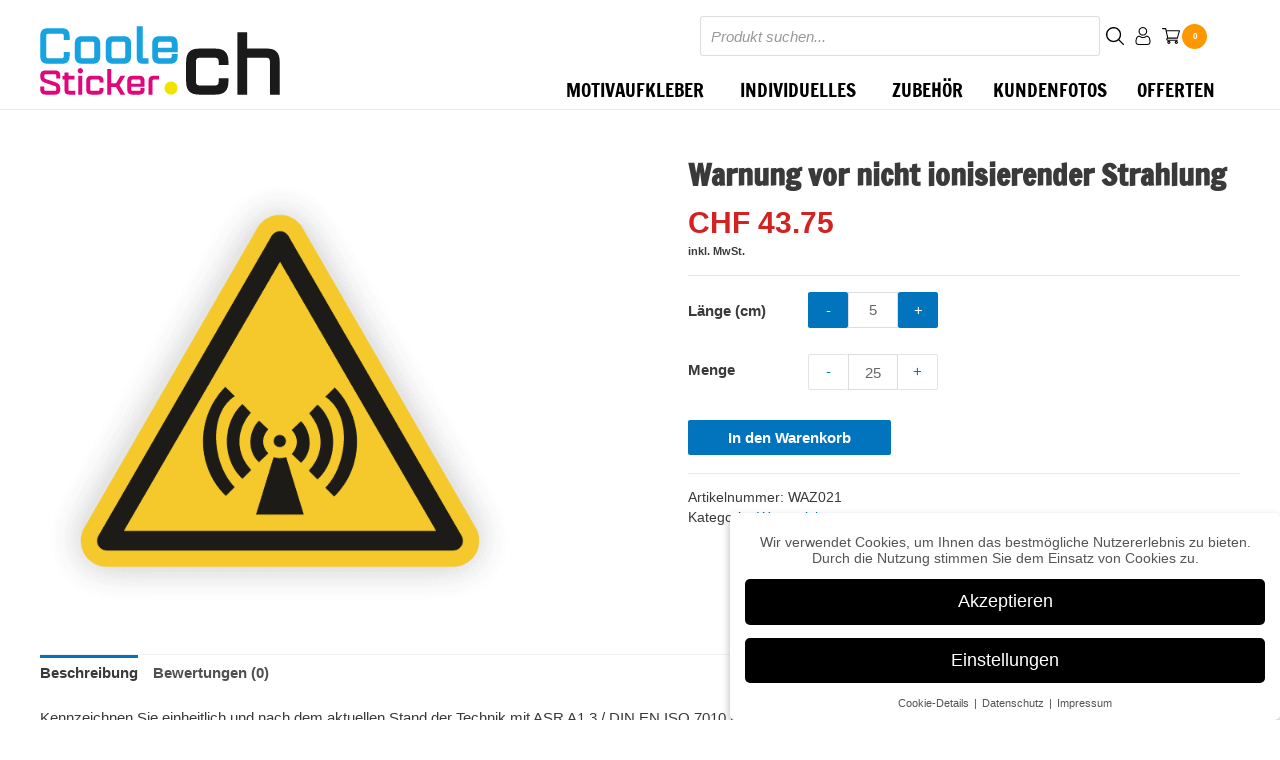

--- FILE ---
content_type: text/html; charset=UTF-8
request_url: https://coolesticker.ch/warnzeichen/warnung-vor-nicht-ionisierender-strahlung
body_size: 58521
content:
<!DOCTYPE html><html lang="de-ch"><head><meta charset="UTF-8"><style id="litespeed-ccss">#price_calculator{border-style:none}#price_calculator td{border-style:none;vertical-align:middle}#price_calculator input,#price_calculator span{float:right}#price_calculator input{width:64px;text-align:right}a,body,div,form,h1,h2,html,label,li,p,small,span,table,tbody,td,tr,ul{border:0;font-size:100%;font-style:inherit;font-weight:inherit;margin:0;outline:0;padding:0;vertical-align:baseline}html{-webkit-text-size-adjust:100%;-ms-text-size-adjust:100%}body{margin:0}figure,header,main,nav{display:block}a{background-color:transparent}a,a:visited{text-decoration:none}small{font-size:80%}img{border:0}svg:not(:root){overflow:hidden}figure{margin:0}button,input,select,textarea{color:inherit;font:inherit;margin:0}button{overflow:visible}button,select{text-transform:none}button,input[type=submit]{-webkit-appearance:button}button::-moz-focus-inner,input::-moz-focus-inner{border:0;padding:0}input{line-height:normal}input[type=number]::-webkit-inner-spin-button,input[type=number]::-webkit-outer-spin-button{height:auto}input[type=search]{-webkit-appearance:textfield;box-sizing:content-box}input[type=search]::-webkit-search-cancel-button,input[type=search]::-webkit-search-decoration{-webkit-appearance:none}textarea{overflow:auto}table{border-collapse:collapse;border-spacing:0}td{padding:0}.ast-container{margin-left:auto;margin-right:auto;padding-left:20px;padding-right:20px}.ast-container:after{content:"";display:table;clear:both}@media (min-width:544px){.ast-container{max-width:100%}}@media (min-width:768px){.ast-container{max-width:100%}}@media (min-width:992px){.ast-container{max-width:100%}}@media (min-width:1200px){.ast-container{max-width:100%}}h1,h2{clear:both}h1{color:#808285;font-size:2em;line-height:1.2}.entry-content h2,h2{color:#808285;font-size:1.7em;line-height:1.3}html{box-sizing:border-box}*,:after,:before{box-sizing:inherit}body{color:#808285;background:#fff;font-style:normal}ul{margin:0 0 1.5em 3em}ul{list-style:disc}li>ul{margin-bottom:0;margin-left:1.5em}img{height:auto;max-width:100%}.button,button,input,select,textarea{color:#808285;font-weight:400;font-size:100%;margin:0;vertical-align:baseline}button,input{line-height:normal}ul{margin:0 0 1.5em 3em}ul{list-style:disc}li>ul{margin-bottom:0;margin-left:1.5em}table,td{border:1px solid rgba(0,0,0,.1)}table{border-collapse:separate;border-spacing:0;border-width:1px 0 0 1px;margin:0 0 1.5em;width:100%}td{padding:8px;text-align:left;border-width:0 1px 1px 0}.button,button,input[type=submit]{border:1px solid;border-color:#eaeaea;border-radius:2px;background:#e6e6e6;padding:.6em 1em .4em;color:#fff}input[type=email],input[type=search],input[type=text],textarea{color:#666;border:1px solid #ccc;border-radius:2px;-webkit-appearance:none}textarea{padding-left:3px;width:100%}a{color:#4169e1}.screen-reader-text{border:0;clip:rect(1px,1px,1px,1px);-webkit-clip-path:inset(50%);clip-path:inset(50%);height:1px;margin:-1px;overflow:hidden;padding:0;position:absolute;width:1px;word-wrap:normal!important}#primary:after,#primary:before,.ast-container:after,.ast-container:before,.clear:after,.clear:before,.site-content:after,.site-content:before,.site-header:after,.site-header:before,.site-main:after,.site-main:before{content:"";display:table}#primary:after,.ast-container:after,.clear:after,.site-content:after,.site-header:after,.site-main:after{clear:both}body{-webkit-font-smoothing:antialiased;-moz-osx-font-smoothing:grayscale}body:not(.logged-in){position:relative}#page{position:relative}a{text-decoration:none}img{vertical-align:middle}.entry-content h2{margin-bottom:20px}p{margin-bottom:1.75em}.button,input[type=submit]{border-radius:0;padding:18px 30px;border:0;box-shadow:none;text-shadow:none}.site .skip-link{background-color:#f1f1f1;box-shadow:0 0 1px 1px rgba(0,0,0,.2);color:#21759b;display:block;font-family:Montserrat,"Helvetica Neue",sans-serif;font-size:14px;font-weight:700;left:-9999em;outline:0;padding:15px 23px 14px;text-decoration:none;text-transform:none;top:-9999em}input,select{line-height:1}body,button,input[type=submit],textarea{line-height:1.85714285714286}.ast-single-post .entry-title{line-height:1.2}.entry-title{font-weight:400}body{background-color:#fff}#page{display:block}#primary{display:block;position:relative;float:left;width:100%}#primary{margin:4em 0}@media (max-width:768px){#primary{padding:1.5em 0;margin:0}}.main-header-menu a{text-decoration:none;padding:0 1em;display:inline-block}.main-header-menu li{position:relative}.ast-mobile-menu-buttons{display:none}.ast-button-wrap{display:inline-block}.ast-button-wrap button{box-shadow:none;border:none}.ast-button-wrap .menu-toggle{padding:0;width:2.2em;height:2.1em;font-size:1.5em;font-weight:400;border-radius:2px;-webkit-font-smoothing:antialiased;-moz-osx-font-smoothing:grayscale;border-radius:2px;vertical-align:middle;line-height:1.85714285714286}.ast-button-wrap .menu-toggle.main-header-menu-toggle{padding:0 .5em;width:auto;text-align:center}.ast-button-wrap .menu-toggle .menu-toggle-icon{font-style:normal;display:inline-block;vertical-align:middle;line-height:2.05}.ast-button-wrap .menu-toggle .menu-toggle-icon:before{content:"\e5d2";font-family:Astra;text-decoration:inherit}.header-main-layout-1 .ast-main-header-bar-alignment{margin-left:auto}.main-header-bar{z-index:1}.header-main-layout-1 .main-header-container{align-items:stretch}.ast-logo-title-inline .ast-site-identity{-js-display:inline-flex;display:inline-flex;vertical-align:middle;align-items:center}.ast-logo-title-inline .site-logo-img{padding-right:1em}@media (max-width:544px){.site-branding img,.site-header .site-logo-img .custom-logo-link img{max-width:100%}}.site-header{z-index:99;position:relative}.main-header-container{position:relative}.main-header-bar-wrap{position:relative}.main-header-bar{background-color:#fff;border-bottom-color:#eaeaea;border-bottom-style:solid}.main-header-bar{margin-left:auto;margin-right:auto}.site-branding{line-height:1;align-self:center}.main-header-bar{z-index:4;position:relative;line-height:3}.ast-site-identity{padding:1em 0}.entry-content>:last-child,.entry-summary>:last-child{margin-bottom:0}body{overflow-x:hidden}.widget{margin:0 0 2.8em}.widget:last-child{margin-bottom:0}input[type=email],input[type=number],input[type=search],input[type=text],select,textarea{color:#666;padding:.75em;height:auto;border-width:1px;border-style:solid;border-color:#eaeaea;border-radius:2px;background:#fafafa;box-shadow:none;box-sizing:border-box}input[type=submit]{box-shadow:none}textarea{width:100%}.entry-content{word-wrap:break-word}.entry-content p{margin-bottom:1.6em}.entry-title{margin-bottom:.2em}.comment-reply-title{padding-top:1em;font-weight:400;line-height:1.65}.ast-flex{-js-display:flex;display:flex;flex-wrap:wrap}.ast-justify-content-flex-end{justify-content:flex-end}@media screen and (max-width:767px){.summary.entry-summary{max-width:100%!important}}.woocommerce div.product form.cart div.quantity{float:none!important}@media screen and (max-width:991px){.ast-article-single .summary.entry-summary{width:100%!important}button#showDesign{padding-right:0}}html{font-size:93.75%}a{color:#0274be}body,button,input,select,textarea{font-family:-apple-system,BlinkMacSystemFont,Segoe UI,Roboto,Oxygen-Sans,Ubuntu,Cantarell,Helvetica Neue,sans-serif;font-weight:400;font-size:15px;font-size:1rem;line-height:1.5}p,.entry-content p{margin-bottom:2.75em}h1,h2,.entry-content h2{font-family:'Francois One',sans-serif;font-weight:400}header .site-logo-img .custom-logo-link img{max-width:240px}.astra-logo-svg{width:240px}.entry-title{font-size:40px;font-size:2.6666666666667rem}.comment-reply-title{font-size:24px;font-size:1.6rem}h1{font-size:40px;font-size:2.6666666666667rem;font-weight:400;font-family:'Bangers',display;line-height:3}h2,.entry-content h2{font-size:30px;font-size:2rem;font-family:'Francois One',sans-serif;line-height:3}.ast-single-post .entry-title{font-size:30px;font-size:2rem}body,h1,h2,.entry-content h2{color:#3a3a3a}.main-header-menu a{color:#3a3a3a}.menu-toggle,button,.button,input#submit,input[type=submit]{border-style:solid;border-top-width:0;border-right-width:0;border-left-width:0;border-bottom-width:0;color:#fff;border-color:#0274be;background-color:#0274be;border-radius:2px;padding-top:10px;padding-right:40px;padding-bottom:10px;padding-left:40px;font-family:inherit;font-weight:inherit;line-height:1}@media (max-width:768px){.entry-title{font-size:30px}h1{font-size:30px}h2,.entry-content h2{font-size:25px}.ast-single-post .entry-title{font-size:30px}#masthead .site-logo-img .custom-logo-link img{max-width:300px}.astra-logo-svg{width:300px}}@media (max-width:544px){.entry-title{font-size:30px}h1{font-size:30px}h2,.entry-content h2{font-size:25px}.ast-single-post .entry-title{font-size:30px}.astra-logo-svg{width:300px}}@media (max-width:768px){html{font-size:85.5%}}@media (max-width:544px){html{font-size:85.5%}}@media (min-width:769px){.ast-container{max-width:1240px}}@media (min-width:769px){.main-header-bar{border-bottom-width:1px}}.main-header-menu .menu-item{-js-display:flex;display:flex;-webkit-box-pack:center;-webkit-justify-content:center;-moz-box-pack:center;-ms-flex-pack:center;justify-content:center;-webkit-box-orient:vertical;-webkit-box-direction:normal;-webkit-flex-direction:column;-moz-box-orient:vertical;-moz-box-direction:normal;-ms-flex-direction:column;flex-direction:column}.main-header-menu>.menu-item>a{height:100%;-webkit-box-align:center;-webkit-align-items:center;-moz-box-align:center;-ms-flex-align:center;align-items:center;-js-display:flex;display:flex}button.pswp__button{box-shadow:none!important;background-image:url(/wp-content/plugins/woocommerce/assets/css/photoswipe/default-skin/default-skin.png)!important}button.pswp__button,button.pswp__button--arrow--left:before,button.pswp__button--arrow--right:before{background-color:transparent!important}button.pswp__button--arrow--left,button.pswp__button--arrow--right{background-image:none!important}.pswp{display:none;position:absolute;width:100%;height:100%;left:0;top:0;overflow:hidden;-ms-touch-action:none;touch-action:none;z-index:1500;-webkit-text-size-adjust:100%;-webkit-backface-visibility:hidden;outline:0}.pswp *{-webkit-box-sizing:border-box;box-sizing:border-box}.pswp__bg{position:absolute;left:0;top:0;width:100%;height:100%;background:#000;opacity:0;-webkit-transform:translateZ(0);transform:translateZ(0);-webkit-backface-visibility:hidden;will-change:opacity}.pswp__scroll-wrap{position:absolute;left:0;top:0;width:100%;height:100%;overflow:hidden}.pswp__container{-ms-touch-action:none;touch-action:none;position:absolute;left:0;right:0;top:0;bottom:0}.pswp__container{-webkit-touch-callout:none}.pswp__bg{will-change:opacity}.pswp__container{-webkit-backface-visibility:hidden}.pswp__item{position:absolute;left:0;right:0;top:0;bottom:0;overflow:hidden}.pswp__button{width:44px;height:44px;position:relative;background:0 0;overflow:visible;-webkit-appearance:none;display:block;border:0;padding:0;margin:0;float:right;opacity:.75;-webkit-box-shadow:none;box-shadow:none}.pswp__button::-moz-focus-inner{padding:0;border:0}.pswp__button,.pswp__button--arrow--left:before,.pswp__button--arrow--right:before{background:url(/wp-content/plugins/woocommerce/assets/css/photoswipe/default-skin/default-skin.png) 0 0 no-repeat;background-size:264px 88px;width:44px;height:44px}.pswp__button--close{background-position:0 -44px}.pswp__button--share{background-position:-44px -44px}.pswp__button--fs{display:none}.pswp__button--zoom{display:none;background-position:-88px 0}.pswp__button--arrow--left,.pswp__button--arrow--right{background:0 0;top:50%;margin-top:-50px;width:70px;height:100px;position:absolute}.pswp__button--arrow--left{left:0}.pswp__button--arrow--right{right:0}.pswp__button--arrow--left:before,.pswp__button--arrow--right:before{content:'';top:35px;background-color:rgba(0,0,0,.3);height:30px;width:32px;position:absolute}.pswp__button--arrow--left:before{left:6px;background-position:-138px -44px}.pswp__button--arrow--right:before{right:6px;background-position:-94px -44px}.pswp__share-modal{display:block;background:rgba(0,0,0,.5);width:100%;height:100%;top:0;left:0;padding:10px;position:absolute;z-index:1600;opacity:0;-webkit-backface-visibility:hidden;will-change:opacity}.pswp__share-modal--hidden{display:none}.pswp__share-tooltip{z-index:1620;position:absolute;background:#fff;top:56px;border-radius:2px;display:block;width:auto;right:44px;-webkit-box-shadow:0 2px 5px rgba(0,0,0,.25);box-shadow:0 2px 5px rgba(0,0,0,.25);-webkit-transform:translateY(6px);-ms-transform:translateY(6px);transform:translateY(6px);-webkit-backface-visibility:hidden;will-change:transform}.pswp__counter{position:absolute;left:0;top:0;height:44px;font-size:13px;line-height:44px;color:#fff;opacity:.75;padding:0 10px}.pswp__caption{position:absolute;left:0;bottom:0;width:100%;min-height:44px}.pswp__caption__center{text-align:left;max-width:420px;margin:0 auto;font-size:13px;padding:10px;line-height:20px;color:#ccc}.pswp__preloader{width:44px;height:44px;position:absolute;top:0;left:50%;margin-left:-22px;opacity:0;will-change:opacity;direction:ltr}.pswp__preloader__icn{width:20px;height:20px;margin:12px}@media screen and (max-width:1024px){.pswp__preloader{position:relative;left:auto;top:auto;margin:0;float:right}}.pswp__ui{-webkit-font-smoothing:auto;visibility:visible;opacity:1;z-index:1550}.pswp__top-bar{position:absolute;left:0;top:0;height:44px;width:100%}.pswp__caption,.pswp__top-bar{-webkit-backface-visibility:hidden;will-change:opacity}.pswp__caption,.pswp__top-bar{background-color:rgba(0,0,0,.5)}.pswp__ui--hidden .pswp__button--arrow--left,.pswp__ui--hidden .pswp__button--arrow--right,.pswp__ui--hidden .pswp__caption,.pswp__ui--hidden .pswp__top-bar{opacity:.001}.woocommerce img,.woocommerce-page img{height:auto;max-width:100%}.woocommerce #content div.product div.images,.woocommerce div.product div.images,.woocommerce-page #content div.product div.images,.woocommerce-page div.product div.images{float:left;width:48%}.woocommerce #content div.product div.summary,.woocommerce div.product div.summary,.woocommerce-page #content div.product div.summary,.woocommerce-page div.product div.summary{float:right;width:48%;clear:none}.woocommerce #content div.product .woocommerce-tabs,.woocommerce div.product .woocommerce-tabs,.woocommerce-page #content div.product .woocommerce-tabs,.woocommerce-page div.product .woocommerce-tabs{clear:both}.woocommerce #content div.product .woocommerce-tabs ul.tabs:after,.woocommerce #content div.product .woocommerce-tabs ul.tabs:before,.woocommerce div.product .woocommerce-tabs ul.tabs:after,.woocommerce div.product .woocommerce-tabs ul.tabs:before,.woocommerce-page #content div.product .woocommerce-tabs ul.tabs:after,.woocommerce-page #content div.product .woocommerce-tabs ul.tabs:before,.woocommerce-page div.product .woocommerce-tabs ul.tabs:after,.woocommerce-page div.product .woocommerce-tabs ul.tabs:before{content:' ';display:table}.woocommerce #content div.product .woocommerce-tabs ul.tabs:after,.woocommerce div.product .woocommerce-tabs ul.tabs:after,.woocommerce-page #content div.product .woocommerce-tabs ul.tabs:after,.woocommerce-page div.product .woocommerce-tabs ul.tabs:after{clear:both}.woocommerce #content div.product .woocommerce-tabs ul.tabs li,.woocommerce div.product .woocommerce-tabs ul.tabs li,.woocommerce-page #content div.product .woocommerce-tabs ul.tabs li,.woocommerce-page div.product .woocommerce-tabs ul.tabs li{display:inline-block}@media only screen and (max-width:768px){.woocommerce #content div.product div.images,.woocommerce #content div.product div.summary,.woocommerce div.product div.images,.woocommerce div.product div.summary,.woocommerce-page #content div.product div.images,.woocommerce-page #content div.product div.summary,.woocommerce-page div.product div.images,.woocommerce-page div.product div.summary{float:none;width:100%}}.screen-reader-text{border:0;clip:rect(1px,1px,1px,1px);clip-path:inset(50%);height:1px;margin:-1px;overflow:hidden;padding:0;position:absolute;width:1px;word-wrap:normal!important}.clear{clear:both}.ast-site-header-cart,.woocommerce .ast-site-header-cart{position:relative;list-style-type:none;margin-left:0;padding-left:0;margin-bottom:0;order:1}.ast-site-header-cart .widget_shopping_cart,.woocommerce .ast-site-header-cart .widget_shopping_cart{background-color:#fff;position:absolute;top:100%;width:280px;z-index:999999;font-size:.875em;left:-999em;display:block;line-height:1.618;box-shadow:0 2px 8px 1px rgba(0,0,0,.07);border:2px solid #e6e6e6;opacity:0;visibility:hidden}.ast-site-header-cart .widget_shopping_cart:after,.ast-site-header-cart .widget_shopping_cart:before,.woocommerce .ast-site-header-cart .widget_shopping_cart:after,.woocommerce .ast-site-header-cart .widget_shopping_cart:before{bottom:100%;left:auto;right:8px;border:solid transparent;content:" ";height:0;width:0;position:absolute}.ast-site-header-cart .widget_shopping_cart:after,.woocommerce .ast-site-header-cart .widget_shopping_cart:after{border-color:rgba(255,255,255,0);border-bottom-color:#fff;border-width:6px;margin-left:-6px;margin-bottom:-.3px}.ast-site-header-cart .widget_shopping_cart:before,.woocommerce .ast-site-header-cart .widget_shopping_cart:before{border-color:rgba(230,230,230,0);border-bottom-color:#e6e6e6;border-width:9px;margin-left:-5px;right:5px}.ast-cart-menu-wrap{display:inline-block;line-height:1}.ast-cart-menu-wrap .count{font-weight:700;position:relative;display:inline-block;vertical-align:middle;text-align:center;min-width:2.1em;min-height:2.1em;font-size:.86em;line-height:1.8;border-radius:0 0 .3em .3em;border-width:2px;border-style:solid;padding:0 .4em}.ast-cart-menu-wrap .count:after{bottom:100%;margin-bottom:0;height:.8em;width:.8em;left:50%;transform:translateX(-50%);top:-.6em;content:' ';position:absolute;border-width:2px;border-style:solid;border-top-left-radius:10em;border-top-right-radius:10em;border-bottom:0}.woocommerce h2{margin-bottom:.7em}.woocommerce .woocommerce-breadcrumb{margin:0 0 1em;padding:0;font-size:.92em;color:#777}.woocommerce .woocommerce-breadcrumb:after,.woocommerce .woocommerce-breadcrumb:before{content:' ';display:table}.woocommerce .woocommerce-breadcrumb:after{clear:both}.woocommerce .woocommerce-breadcrumb a{color:#777}.woocommerce .quantity input[type=number]{padding:.3em}.woocommerce .quantity .qty{width:3.631em;text-align:center;min-height:35px}.woocommerce div.product{margin-bottom:0;position:relative}.woocommerce div.product .product_title{clear:none;margin-top:0;padding:0}.woocommerce div.product p.price{color:#77a464;font-size:1.5rem;font-weight:700;margin:0 0 .2em}.woocommerce div.product .product_title{margin:0 0 .5em}.woocommerce div.product .product_meta{border-top:1px solid #ebebeb;padding-top:1em;font-size:.9em;margin:0 0 .8em}.woocommerce div.product .product_meta>span{display:block}.woocommerce div.product div.images{margin-bottom:2em}.woocommerce div.product div.images img{display:block;width:100%;height:auto;box-shadow:none}.woocommerce div.product div.images.woocommerce-product-gallery{position:relative}.woocommerce div.product div.images .woocommerce-product-gallery__wrapper{margin:0;padding:0}.woocommerce div.product div.summary{margin-bottom:2em}.woocommerce div.product .woocommerce-tabs{margin-bottom:2em;width:100%}.woocommerce div.product .woocommerce-tabs ul.tabs{list-style:none;padding:0;margin:0 0 1em;overflow:hidden;position:relative;border-top:1px solid rgba(0,0,0,.05)}.woocommerce div.product .woocommerce-tabs ul.tabs li{border:0;background:0 0;display:inline-block;position:relative;z-index:0;border-radius:4px 4px 0 0;margin:0 1em 0 0;padding:0;border-radius:0}.woocommerce div.product .woocommerce-tabs ul.tabs li a{display:inline-block;padding:.5em 0;font-weight:700;color:#515151;text-decoration:none}.woocommerce div.product .woocommerce-tabs ul.tabs li:after,.woocommerce div.product .woocommerce-tabs ul.tabs li:before{content:' ';position:absolute;bottom:-1px;width:5px;height:5px;border:none;box-shadow:none}.woocommerce div.product .woocommerce-tabs ul.tabs:before{position:absolute;content:' ';width:100%;bottom:0;left:0;border-bottom:1px solid #d3ced2;z-index:1}.woocommerce div.product .woocommerce-tabs ul.tabs li:after,.woocommerce div.product .woocommerce-tabs ul.tabs.tabs:before{display:none;border:0}.woocommerce div.product .woocommerce-tabs .panel{margin:0 0 1.2em;padding:0}.woocommerce div.product.ast-woo-product-no-review #reviews #comments{width:100%}.woocommerce div.product.ast-woo-product-no-review #reviews #review_form_wrapper{width:100%;padding-left:0}.woocommerce div.product.ast-woo-product-no-review #reviews #review_form{padding:1.5em 2em}.woocommerce div.product.ast-woo-product-no-review #reviews #respond p.comment-form-author,.woocommerce div.product.ast-woo-product-no-review #reviews #respond p.comment-form-email{margin-bottom:1em}@media (min-width:1201px){.woocommerce div.product.ast-woo-product-no-review #reviews .comment-form-author,.woocommerce div.product.ast-woo-product-no-review #reviews .comment-form-email{width:49%;display:inline-block}.woocommerce div.product.ast-woo-product-no-review #reviews .comment-form-author input,.woocommerce div.product.ast-woo-product-no-review #reviews .comment-form-email input{width:100%}.woocommerce div.product.ast-woo-product-no-review #reviews .comment-form-author{float:left}.woocommerce div.product.ast-woo-product-no-review #reviews .comment-form-email{float:right}}.woocommerce div.product form.cart{margin:0 0 1.2em}.woocommerce div.product form.cart:after,.woocommerce div.product form.cart:before{content:' ';display:table}.woocommerce div.product form.cart:after{clear:both}.woocommerce div.product form.cart div.quantity{float:left;margin:0 4px 0 0}.woocommerce div.product form.cart table{border-width:0 0 1px;margin:0 0 1.2em}.woocommerce div.product form.cart table td{padding-left:0}.woocommerce div.product form.cart .button{vertical-align:middle;float:left}.woocommerce div.product form.cart .button.single_add_to_cart_button{padding:10px 40px}.woocommerce div.product .woocommerce-tabs{display:block}.woocommerce #respond input#submit,.woocommerce button.button{font-size:100%;margin:0;line-height:1;position:relative;text-decoration:none;overflow:visible;padding:.5em .75em;font-weight:700;border-radius:3px;left:auto;color:#515151;background-color:#ebe9eb;border:0;display:inline-block;background-image:none;box-shadow:none;text-shadow:none}.woocommerce button.button.alt{background-color:#a46497;color:#fff;-webkit-font-smoothing:antialiased}.woocommerce .cart .button{float:none}.woocommerce #reviews h2{font-weight:400}.woocommerce #reviews #respond{margin:0;border:0;padding:0}.woocommerce #reviews #comment{height:75px}.woocommerce #reviews #comments h2{clear:none}@media (min-width:769px){.woocommerce #reviews #comments{width:55%;float:left}.woocommerce #reviews #review_form_wrapper{width:45%;float:right;padding-left:2em}}.woocommerce #reviews #review_form{border:2px solid #efefef;padding:1em 1.9em 2.3em}.woocommerce #reviews #review_form #respond p{margin:2px 0 6px}.woocommerce #reviews #review_form #respond p.form-submit{margin-top:1em}.woocommerce #reviews #review_form #respond p.comment-form-author,.woocommerce #reviews #review_form #respond p.comment-form-email{margin-bottom:1em}.woocommerce #reviews #review_form #respond p.comment-form-author label,.woocommerce #reviews #review_form #respond p.comment-form-email label{display:inline-block;min-width:100px}.woocommerce #reviews #review_form #respond #comment{height:90px}.woocommerce #reviews #review_form input{max-width:100%}.woocommerce #review_form #respond{position:static;margin:0;width:auto;background:transparent none}.woocommerce #review_form #respond:after,.woocommerce #review_form #respond:before{content:' ';display:table}.woocommerce #review_form #respond:after{clear:both}.woocommerce #review_form #respond .form-submit input{left:auto}.woocommerce #review_form #respond textarea{box-sizing:border-box;width:100%}.woocommerce .woocommerce-tabs h2{font-size:1.5rem}.woocommerce .comment-reply-title{font-size:1.5rem;line-height:1.3}@media (min-width:769px){.woocommerce #content .ast-woocommerce-container div.product div.images,.woocommerce .ast-woocommerce-container div.product div.images,.woocommerce-page #content .ast-woocommerce-container div.product div.images,.woocommerce-page .ast-woocommerce-container div.product div.images{width:50%}.woocommerce #content .ast-woocommerce-container div.product div.summary,.woocommerce .ast-woocommerce-container div.product div.summary,.woocommerce-page #content .ast-woocommerce-container div.product div.summary,.woocommerce-page .ast-woocommerce-container div.product div.summary{width:46%}}@media (max-width:544px){.woocommerce #content div.product .woocommerce-tabs ul.tabs li,.woocommerce-page #content div.product .woocommerce-tabs ul.tabs li{display:block;margin-right:0}.woocommerce #content div.product .woocommerce-tabs ul.tabs li a,.woocommerce-page #content div.product .woocommerce-tabs ul.tabs li a{display:block}}.pswp{z-index:999999}.woocommerce .pswp__caption__center,.woocommerce-page .pswp__caption__center{text-align:center}.woocommerce .pswp__bg,.woocommerce-page .pswp__bg{opacity:.7!important}.woocommerce input[type=email],.woocommerce input[type=number],.woocommerce input[type=search],.woocommerce input[type=text],.woocommerce textarea,.woocommerce-page input[type=email],.woocommerce-page input[type=number],.woocommerce-page input[type=search],.woocommerce-page input[type=text],.woocommerce-page textarea{border-color:#ddd;background:#fff;box-shadow:none;border-radius:0}.woocommerce select,.woocommerce-page select{padding:.75em;border:1px solid #ddd;border-radius:0;box-shadow:none}button.pswp__button{box-shadow:none!important;background-image:url(/wp-content/plugins/woocommerce/assets/css/photoswipe/default-skin/default-skin.png)!important}button.pswp__button,button.pswp__button--arrow--left:before,button.pswp__button--arrow--right:before{background-color:transparent!important}button.pswp__button--arrow--left,button.pswp__button--arrow--right{background-image:none!important}.woocommerce .woocommerce:after,.woocommerce .woocommerce:before{content:' ';display:table}.woocommerce .woocommerce:after{clear:both}.woocommerce h2{font-size:1.625rem}.woocommerce button.button,.woocommerce button.button.alt,.woocommerce #respond input#submit{color:#fff;border-color:#0274be;background-color:#0274be}.woocommerce div.product p.price{color:#3a3a3a}.woocommerce button.button,.woocommerce button.button.alt,.woocommerce #respond input#submit{border-radius:2px;padding-top:10px;padding-right:40px;padding-bottom:10px;padding-left:40px}.ast-site-header-cart a{color:#3a3a3a}.ast-cart-menu-wrap .count,.ast-cart-menu-wrap .count:after{border-color:#0274be;color:#0274be}.dgwt-wcas-search-wrapp{position:relative;line-height:100%;display:block;color:#444;min-width:230px;width:100%;text-align:left;margin:0 auto;-webkit-box-sizing:border-box;-moz-box-sizing:border-box;box-sizing:border-box}.dgwt-wcas-search-wrapp *{-webkit-box-sizing:border-box;-moz-box-sizing:border-box;box-sizing:border-box}.dgwt-wcas-search-form{margin:0;padding:0;width:100%}input[type=search].dgwt-wcas-search-input{-webkit-box-shadow:none;box-shadow:none;margin:0;-webkit-appearance:textfield;text-align:left}[type=search].dgwt-wcas-search-input::-ms-clear{display:none}[type=search].dgwt-wcas-search-input::-webkit-search-decoration{-webkit-appearance:none}[type=search].dgwt-wcas-search-input::-webkit-search-cancel-button{display:none}.dgwt-wcas-ico-magnifier{bottom:0;left:0;margin:auto;position:absolute;right:0;top:0;height:65%;display:block}.dgwt-wcas-preloader{height:100%;position:absolute;right:0;top:0;width:40px;z-index:1;background-repeat:no-repeat;background-position:right 15px center;background-size:auto 44%}.screen-reader-text{clip:rect(1px,1px,1px,1px);height:1px;overflow:hidden;position:absolute!important;width:1px}.dgwt-wcas-sf-wrapp:after,.dgwt-wcas-sf-wrapp:before{content:"";display:table}.dgwt-wcas-sf-wrapp:after{clear:both}.dgwt-wcas-sf-wrapp{zoom:1;width:100%;margin:0;position:relative;background:0 0}.dgwt-wcas-sf-wrapp input[type=search].dgwt-wcas-search-input{width:100%;height:40px;font-size:14px;line-height:100%;padding:10px 15px;margin:0;background:#fff;border:1px solid #ddd;border-radius:3px;-webkit-border-radius:3px;-webkit-appearance:none;box-sizing:border-box}.dgwt-wcas-sf-wrapp input[type=search].dgwt-wcas-search-input::-webkit-input-placeholder{color:#999;font-weight:400;font-style:italic;line-height:normal}.dgwt-wcas-sf-wrapp input[type=search].dgwt-wcas-search-input:-moz-placeholder{color:#999;font-weight:400;font-style:italic;line-height:normal}.dgwt-wcas-sf-wrapp input[type=search].dgwt-wcas-search-input::-moz-placeholder{color:#999;font-weight:400;font-style:italic;line-height:normal}.dgwt-wcas-sf-wrapp input[type=search].dgwt-wcas-search-input:-ms-input-placeholder{color:#999;font-weight:400;font-style:italic;line-height:normal}.dgwt-wcas-ico-magnifier{fill:#fff}.dgwt-wcas-no-submit .dgwt-wcas-ico-magnifier{height:50%;margin:auto;max-height:20px;width:100%;max-width:20px;left:12px;right:auto;opacity:.5;fill:#000}.dgwt-wcas-no-submit .dgwt-wcas-sf-wrapp input[type=search].dgwt-wcas-search-input{padding:10px 15px 10px 40px}#mega-menu-wrap-primary,#mega-menu-wrap-primary #mega-menu-primary,#mega-menu-wrap-primary #mega-menu-primary ul.mega-sub-menu,#mega-menu-wrap-primary #mega-menu-primary li.mega-menu-item,#mega-menu-wrap-primary #mega-menu-primary li.mega-menu-row,#mega-menu-wrap-primary #mega-menu-primary li.mega-menu-column,#mega-menu-wrap-primary #mega-menu-primary a.mega-menu-link{border-radius:0;box-shadow:none;background:0 0;border:0;bottom:auto;box-sizing:border-box;clip:auto;color:#333;display:block;float:none;font-family:Francois One;font-size:14px;height:auto;left:auto;line-height:1.7;list-style-type:none;margin:0;min-height:auto;max-height:none;opacity:1;outline:none;overflow:visible;padding:0;position:relative;right:auto;text-align:left;text-decoration:none;text-indent:0;text-transform:none;transform:none;top:auto;vertical-align:baseline;visibility:inherit;width:auto;word-wrap:break-word;white-space:normal}#mega-menu-wrap-primary:before,#mega-menu-wrap-primary #mega-menu-primary:before,#mega-menu-wrap-primary #mega-menu-primary ul.mega-sub-menu:before,#mega-menu-wrap-primary #mega-menu-primary li.mega-menu-item:before,#mega-menu-wrap-primary #mega-menu-primary li.mega-menu-row:before,#mega-menu-wrap-primary #mega-menu-primary li.mega-menu-column:before,#mega-menu-wrap-primary #mega-menu-primary a.mega-menu-link:before,#mega-menu-wrap-primary:after,#mega-menu-wrap-primary #mega-menu-primary:after,#mega-menu-wrap-primary #mega-menu-primary ul.mega-sub-menu:after,#mega-menu-wrap-primary #mega-menu-primary li.mega-menu-item:after,#mega-menu-wrap-primary #mega-menu-primary li.mega-menu-row:after,#mega-menu-wrap-primary #mega-menu-primary li.mega-menu-column:after,#mega-menu-wrap-primary #mega-menu-primary a.mega-menu-link:after{display:none}#mega-menu-wrap-primary{border-radius:0}@media only screen and (min-width:901px){#mega-menu-wrap-primary{background:#fff}}#mega-menu-wrap-primary #mega-menu-primary{visibility:visible;text-align:right;padding:0 10px}#mega-menu-wrap-primary #mega-menu-primary a.mega-menu-link{display:inline}#mega-menu-wrap-primary #mega-menu-primary a.mega-menu-link .mega-description-group{vertical-align:middle;display:inline-block}#mega-menu-wrap-primary #mega-menu-primary a.mega-menu-link .mega-description-group .mega-menu-title,#mega-menu-wrap-primary #mega-menu-primary a.mega-menu-link .mega-description-group .mega-menu-description{line-height:1.5;display:block}#mega-menu-wrap-primary #mega-menu-primary a.mega-menu-link .mega-description-group .mega-menu-description{font-style:italic;font-size:.8em;text-transform:none;font-weight:400}#mega-menu-wrap-primary #mega-menu-primary li.mega-menu-item>ul.mega-sub-menu{display:block;visibility:hidden;opacity:1}@media only screen and (max-width:900px){#mega-menu-wrap-primary #mega-menu-primary li.mega-menu-item>ul.mega-sub-menu{display:none;visibility:visible;opacity:1}}@media only screen and (min-width:901px){#mega-menu-wrap-primary #mega-menu-primary[data-effect=slide_up] li.mega-menu-item.mega-menu-megamenu>ul.mega-sub-menu{transform:translate(0,10px)}}#mega-menu-wrap-primary #mega-menu-primary li.mega-menu-item.mega-menu-megamenu ul.mega-sub-menu ul.mega-sub-menu{visibility:inherit;opacity:1;display:block}#mega-menu-wrap-primary #mega-menu-primary li.mega-menu-item a.mega-menu-link:before{display:inline-block;font:inherit;font-family:dashicons;position:static;margin:0 6px 0 0;vertical-align:top;-webkit-font-smoothing:antialiased;-moz-osx-font-smoothing:grayscale;color:inherit;background:0 0;height:auto;width:auto;top:auto}#mega-menu-wrap-primary #mega-menu-primary li.mega-align-bottom-right>ul.mega-sub-menu{right:0}#mega-menu-wrap-primary #mega-menu-primary>li.mega-menu-megamenu.mega-menu-item{position:static}#mega-menu-wrap-primary #mega-menu-primary>li.mega-menu-item{margin:0;display:inline-block;height:auto;vertical-align:middle}#mega-menu-wrap-primary #mega-menu-primary>li.mega-menu-item>a.mega-menu-link{line-height:100%;height:100%;padding:0 15px;vertical-align:baseline;width:auto;display:block;color:#000;text-transform:uppercase;text-decoration:none;text-align:left;text-decoration:none;background:rgba(0,0,0,0);border:0;border-radius:0;font-family:Francois One;font-size:19px;font-weight:400;outline:none}@media only screen and (max-width:900px){#mega-menu-wrap-primary #mega-menu-primary>li.mega-menu-item{display:list-item;margin:0;clear:both;border:0}#mega-menu-wrap-primary #mega-menu-primary>li.mega-menu-item>a.mega-menu-link{border-radius:0;border:0;margin:0;line-height:50px;height:50px;padding:0 10px;background:0 0;text-align:left;color:#fff;font-size:15px}}#mega-menu-wrap-primary #mega-menu-primary li.mega-menu-megamenu>ul.mega-sub-menu>li.mega-menu-row{width:100%;float:left}#mega-menu-wrap-primary #mega-menu-primary li.mega-menu-megamenu>ul.mega-sub-menu>li.mega-menu-row .mega-menu-column{float:left;min-height:1px}@media only screen and (min-width:901px){#mega-menu-wrap-primary #mega-menu-primary li.mega-menu-megamenu>ul.mega-sub-menu>li.mega-menu-row>ul.mega-sub-menu>li.mega-menu-columns-3-of-12{width:25%}}@media only screen and (max-width:900px){#mega-menu-wrap-primary #mega-menu-primary li.mega-menu-megamenu>ul.mega-sub-menu>li.mega-menu-row>ul.mega-sub-menu>li.mega-menu-column{width:100%;clear:both}}#mega-menu-wrap-primary #mega-menu-primary li.mega-menu-megamenu>ul.mega-sub-menu>li.mega-menu-row .mega-menu-column>ul.mega-sub-menu>li.mega-menu-item{padding:15px;width:100%}#mega-menu-wrap-primary #mega-menu-primary>li.mega-menu-megamenu>ul.mega-sub-menu{z-index:999;border-radius:0;background:#ececec;background:linear-gradient(to bottom,#fbfbfb,#ececec);filter:progid:DXImageTransform.Microsoft.gradient(startColorstr='#FFFBFBFB',endColorstr='#FFECECEC');border:0;padding:0;position:absolute;width:100%;max-width:none;left:0}@media only screen and (max-width:900px){#mega-menu-wrap-primary #mega-menu-primary>li.mega-menu-megamenu>ul.mega-sub-menu{float:left;position:static;width:100%}}@media only screen and (min-width:901px){#mega-menu-wrap-primary #mega-menu-primary>li.mega-menu-megamenu>ul.mega-sub-menu li.mega-menu-columns-3-of-12{width:25%}}#mega-menu-wrap-primary #mega-menu-primary>li.mega-menu-megamenu>ul.mega-sub-menu .mega-description-group .mega-menu-description{margin:5px 0}#mega-menu-wrap-primary #mega-menu-primary>li.mega-menu-megamenu>ul.mega-sub-menu li.mega-menu-column>ul.mega-sub-menu>li.mega-menu-item{color:#333;font-family:Francois One;font-size:14px;display:block;float:left;clear:none;padding:15px;vertical-align:top}#mega-menu-wrap-primary #mega-menu-primary>li.mega-menu-megamenu>ul.mega-sub-menu li.mega-menu-column>ul.mega-sub-menu>li.mega-menu-item>a.mega-menu-link{color:#dd6022;font-family:Francois One;font-size:17px;text-transform:uppercase;text-decoration:none;font-weight:400;text-align:left;margin:15px 15px 18px;padding:0;vertical-align:top;display:block;border:0}#mega-menu-wrap-primary #mega-menu-primary>li.mega-menu-megamenu>ul.mega-sub-menu li.mega-menu-column>ul.mega-sub-menu>li.mega-menu-item li.mega-menu-item>a.mega-menu-link{color:#333;font-family:Francois One;font-size:15px;text-transform:none;text-decoration:none;font-weight:400;text-align:left;margin:10px 15px 20px;padding:0;vertical-align:top;display:block;border:0}@media only screen and (max-width:900px){#mega-menu-wrap-primary #mega-menu-primary>li.mega-menu-megamenu>ul.mega-sub-menu{border:0;padding:10px;border-radius:0}}#mega-menu-wrap-primary #mega-menu-primary li.mega-menu-item-has-children>a.mega-menu-link>span.mega-indicator:after{content:'';font-family:dashicons;font-weight:400;display:inline-block;margin:0 0 0 6px;vertical-align:top;-webkit-font-smoothing:antialiased;-moz-osx-font-smoothing:grayscale;transform:rotate(0);color:inherit;position:relative;background:0 0;height:auto;width:auto;right:auto;line-height:inherit}#mega-menu-wrap-primary #mega-menu-primary li.mega-menu-item-has-children>a.mega-menu-link>span.mega-indicator{display:inline;height:auto;width:auto;background:0 0;position:relative;left:auto;min-width:auto;line-height:inherit;color:inherit;font-size:inherit;padding:0}#mega-menu-wrap-primary #mega-menu-primary li.mega-menu-item-has-children li.mega-menu-item-has-children>a.mega-menu-link>span.mega-indicator{float:right}@media only screen and (max-width:900px){#mega-menu-wrap-primary #mega-menu-primary li.mega-menu-item-has-children>a.mega-menu-link>span.mega-indicator{float:right}}#mega-menu-wrap-primary #mega-menu-primary li.mega-menu-megamenu:not(.mega-menu-tabbed) li.mega-menu-item-has-children:not(.mega-collapse-children)>a.mega-menu-link>span.mega-indicator{display:none}@media only screen and (max-width:900px){#mega-menu-wrap-primary:after{content:"";display:table;clear:both}}#mega-menu-wrap-primary .mega-menu-toggle{display:none;z-index:1;background:rgba(34,34,34,0);background:linear-gradient(to bottom,rgba(255,255,255,0),rgba(34,34,34,0));filter:progid:DXImageTransform.Microsoft.gradient(startColorstr='#00FFFFFF',endColorstr='#00222222');border-radius:2px 2px 1px 1px;line-height:40px;height:40px;text-align:left;-webkit-touch-callout:none;outline:none;white-space:nowrap}@media only screen and (max-width:900px){#mega-menu-wrap-primary .mega-menu-toggle{display:-webkit-box;display:-ms-flexbox;display:-webkit-flex;display:flex}}#mega-menu-wrap-primary .mega-menu-toggle .mega-toggle-blocks-left,#mega-menu-wrap-primary .mega-menu-toggle .mega-toggle-blocks-center,#mega-menu-wrap-primary .mega-menu-toggle .mega-toggle-blocks-right{display:-webkit-box;display:-ms-flexbox;display:-webkit-flex;display:flex;-ms-flex-preferred-size:33.33%;-webkit-flex-basis:33.33%;flex-basis:33.33%}#mega-menu-wrap-primary .mega-menu-toggle .mega-toggle-blocks-left{-webkit-box-flex:1;-ms-flex:1;-webkit-flex:1;flex:1;-webkit-box-pack:start;-ms-flex-pack:start;-webkit-justify-content:flex-start;justify-content:flex-start}#mega-menu-wrap-primary .mega-menu-toggle .mega-toggle-blocks-left .mega-toggle-block{margin-left:6px}#mega-menu-wrap-primary .mega-menu-toggle .mega-toggle-blocks-center{-webkit-box-pack:center;-ms-flex-pack:center;-webkit-justify-content:center;justify-content:center}#mega-menu-wrap-primary .mega-menu-toggle .mega-toggle-blocks-right{-webkit-box-flex:1;-ms-flex:1;-webkit-flex:1;flex:1;-webkit-box-pack:end;-ms-flex-pack:end;-webkit-justify-content:flex-end;justify-content:flex-end}#mega-menu-wrap-primary .mega-menu-toggle .mega-toggle-block{display:-webkit-box;display:-ms-flexbox;display:-webkit-flex;display:flex;height:100%;outline:0;-webkit-align-self:center;-ms-flex-item-align:center;align-self:center;-ms-flex-negative:0;-webkit-flex-shrink:0;flex-shrink:0}@media only screen and (max-width:900px){#mega-menu-wrap-primary .mega-menu-toggle+#mega-menu-primary{background:#333;background:linear-gradient(to bottom,#5f5f5f,#333);filter:progid:DXImageTransform.Microsoft.gradient(startColorstr='#FF5F5F5F',endColorstr='#FF333333');padding:0;display:none;position:absolute;width:100%;z-index:9999999}}#mega-menu-wrap-primary .mega-menu-toggle .mega-toggle-block-1:after{content:'\f349';font-family:'dashicons';font-size:24px;color:#000;margin:0 0 0 5px}#mega-menu-wrap-primary .mega-menu-toggle .mega-toggle-block-1 .mega-toggle-label{color:#000;font-size:14px}#mega-menu-wrap-primary .mega-menu-toggle .mega-toggle-block-1 .mega-toggle-label .mega-toggle-label-open{display:none}#mega-menu-wrap-primary .mega-menu-toggle .mega-toggle-block-1 .mega-toggle-label .mega-toggle-label-closed{display:inline}#mega-menu-wrap-primary #mega-menu-primary li#mega-menu-item-15.mega-menu-megamenu>ul.mega-sub-menu{background:#ececec;background:linear-gradient(to bottom,#fbfbfb,#ececec);filter:progid:DXImageTransform.Microsoft.gradient(startColorstr='#FFFBFBFB',endColorstr='#FFECECEC')}#mega-menu-wrap-primary #mega-menu-primary li#mega-menu-item-550770>a.mega-menu-link{line-height:10px;height:10px}#mega-menu-wrap-primary #mega-menu-primary li#mega-menu-item-532968>a.mega-menu-link{line-height:10px;height:10px}#mega-menu-wrap-primary #mega-menu-primary li#mega-menu-item-532961>a.mega-menu-link{font-size:15px;line-height:10px;height:10px}#mega-menu-wrap-primary #mega-menu-primary li#mega-menu-item-532960>a.mega-menu-link{line-height:10px;height:10px}#mega-menu-wrap-primary #mega-menu-primary li#mega-menu-item-532962>a.mega-menu-link{line-height:10px;height:10px}#mega-menu-wrap-primary #mega-menu-primary li#mega-menu-item-532992>a.mega-menu-link{line-height:10px;height:10px}#mega-menu-wrap-primary #mega-menu-primary li#mega-menu-item-532963>a.mega-menu-link{line-height:10px;height:10px}#mega-menu-wrap-primary #mega-menu-primary li#mega-menu-item-532964>a.mega-menu-link{line-height:10px;height:10px}#mega-menu-wrap-primary #mega-menu-primary li#mega-menu-item-532965>a.mega-menu-link{line-height:10px;height:10px}#mega-menu-wrap-primary #mega-menu-primary li#mega-menu-item-532966>a.mega-menu-link{line-height:10px;height:10px}#mega-menu-wrap-primary #mega-menu-primary li#mega-menu-item-532967>a.mega-menu-link{line-height:10px;height:10px}#mega-menu-wrap-primary #mega-menu-primary li#mega-menu-item-532969>a.mega-menu-link{line-height:10px;height:10px}#mega-menu-wrap-primary #mega-menu-primary li#mega-menu-item-532970>a.mega-menu-link{line-height:10px;height:10px}#mega-menu-wrap-primary #mega-menu-primary li#mega-menu-item-532986>a.mega-menu-link{line-height:10px;height:10px}#mega-menu-wrap-primary #mega-menu-primary li#mega-menu-item-532987>a.mega-menu-link{line-height:10px;height:10px}#mega-menu-wrap-primary #mega-menu-primary li#mega-menu-item-532988>a.mega-menu-link{line-height:10px;height:10px}#mega-menu-wrap-primary #mega-menu-primary li#mega-menu-item-532989>a.mega-menu-link{line-height:10px;height:10px}#mega-menu-wrap-primary #mega-menu-primary li#mega-menu-item-532990>a.mega-menu-link{line-height:10px;height:10px}#mega-menu-wrap-primary #mega-menu-primary li#mega-menu-item-532991>a.mega-menu-link{line-height:10px;height:10px}#mega-menu-wrap-primary #mega-menu-primary li#mega-menu-item-532972>a.mega-menu-link{line-height:10px;height:10px}#mega-menu-wrap-primary #mega-menu-primary li#mega-menu-item-532973>a.mega-menu-link{line-height:10px;height:10px}#mega-menu-wrap-primary #mega-menu-primary li#mega-menu-item-532994>a.mega-menu-link{line-height:10px;height:10px}#mega-menu-wrap-primary #mega-menu-primary li#mega-menu-item-532995>a.mega-menu-link{line-height:10px;height:10px}#mega-menu-wrap-primary #mega-menu-primary li#mega-menu-item-532996>a.mega-menu-link{line-height:10px;height:10px}#mega-menu-wrap-primary #mega-menu-primary li#mega-menu-item-532971>a.mega-menu-link{line-height:10px;height:10px}#mega-menu-wrap-primary #mega-menu-primary li#mega-menu-item-532983>a.mega-menu-link{line-height:10px;height:10px}#mega-menu-wrap-primary #mega-menu-primary li#mega-menu-item-532984>a.mega-menu-link{line-height:10px;height:10px}#mega-menu-wrap-primary #mega-menu-primary li#mega-menu-item-532998>a.mega-menu-link{line-height:10px;height:10px}@media only screen and (min-width:901px){#mega-menu-wrap-primary #mega-menu-primary li#mega-menu-item-554563{margin-bottom:0}}#mega-menu-wrap-primary #mega-menu-primary li#mega-menu-item-550646>a.mega-menu-link{padding-top:8px;line-height:12px;height:12px}#mega-menu-wrap-primary #mega-menu-primary li#mega-menu-item-534056>a.mega-menu-link{padding-top:8px;line-height:10px;height:10px}#mega-menu-wrap-primary #mega-menu-primary li#mega-menu-item-534773>a.mega-menu-link{line-height:22px;height:22px}#mega-menu-wrap-primary #mega-menu-primary li#mega-menu-item-533037>a.mega-menu-link{line-height:10px;height:10px}@media only screen and (min-width:901px){#mega-menu-wrap-primary #mega-menu-primary li#mega-menu-item-533036{margin-top:15px}}#mega-menu-wrap-primary{clear:both}@media only screen and (min-width:901px){#mega-menu-wrap-primary #mega-menu-primary li.mega-menu-megamenu>ul.mega-sub-menu>li.mega-menu-row{box-shadow:0px 10px 25px -20px #2b2b2b}}@media only screen and (min-width:901px){#mega-menu-wrap-primary,#mega-menu-wrap-primary #mega-menu-primary,#mega-menu-wrap-primary #mega-menu-primary ul.mega-sub-menu,#mega-menu-wrap-primary #mega-menu-primary li.mega-menu-item,#mega-menu-wrap-primary #mega-menu-primary li.mega-menu-row,#mega-menu-wrap-primary #mega-menu-primary li.mega-menu-column,#mega-menu-wrap-primary #mega-menu-primary a.mega-menu-link{white-space:nowrap}}#mega-menu-wrap-primary{height:auto!important}.top-header-section img{width:18px;margin-left:10px}.top-header-section .search>div{position:absolute;right:140px;top:12px;overflow:hidden;width:0;visibility:visible}.top-header-section{display:flex;justify-content:flex-end;width:100%;padding:0 30px}.top-header-section .search>div input{border:none!important;border-bottom:1px solid #ddd!important;padding-left:0!important}.top-header-section .search svg.dgwt-wcas-ico-magnifier{display:none}.top-header-section .ast-site-header-cart .ast-woo-header-cart-info-wrap{display:none}.top-header-section .ast-site-header-cart .cart-container *{border:none}.top-header-section .ast-cart-menu-wrap .count{background:#ff9800;color:#fff;min-height:25px;min-width:25px;max-height:25px;max-width:25px;border-radius:50%;line-height:25px}.top-header-section .ast-cart-menu-wrap .count:after{display:none}.top-mini-cart .ast-woo-mini-cart-wrapper{position:absolute;right:0;width:100%}.top-mini-cart{position:relative;padding-right:30px}.top-mini-cart a.cart-container{padding-left:30px}.login_register-container{background-color:#fff;position:absolute;top:100%;width:280px;z-index:999999;font-size:.875em;right:-11px;display:block;line-height:1.618;box-shadow:0 2px 8px 1px rgba(0,0,0,.07);border:2px solid #e6e6e6;opacity:0;visibility:hidden}.login_register-container:before{bottom:100%;left:auto;right:8px;border:solid transparent;content:" ";height:0;width:0;position:absolute;border-color:rgba(230,230,230,0);border-bottom-color:#e6e6e6;border-width:9px;margin-left:-5px}.login_register-container:after{bottom:100%;left:auto;right:11px;border:solid transparent;content:" ";height:0;width:0;position:absolute;border-color:rgba(255,255,255,0);border-bottom-color:#fff;border-width:6px;margin-left:-6px;margin-bottom:-.3px}.top-user-account{position:relative}.login_register-container ul li{width:100%}.login_register-container ul li a{padding:5px;color:#666;font-size:14px}.login_register-container ul{margin:0;padding:15px;justify-content:flex-start}button.single_add_to_cart_button.button.alt{margin-top:20px}@media screen and (min-width:769px) and (max-width:1060px){.ast-site-identity{justify-content:center!important}}@media screen and (max-width:1060px){.top-header-section .search{width:100%}.top-header-section{flex-wrap:wrap;position:relative;padding:0;justify-content:flex-start}.top-header-section .search>img{display:none}.top-header-section .search>div{position:relative;right:0;top:0;margin:0!important;width:100%;max-width:100%}.top-header-section .search>div input{border:1px solid #ddd!important;padding-left:15px!important}ul#mega-menu-primary{min-width:90vw;right:0!important}div#mega-menu-wrap-primary{clear:none;float:right;margin-top:-48px}.top-mini-cart .ast-woo-mini-cart-wrapper{position:absolute;right:7px;width:100%;top:-5px}.login_register-container:after{bottom:100%;right:auto;left:11px;border:solid transparent;content:" ";height:0;width:0;position:absolute;border-color:rgba(255,255,255,0);border-bottom-color:#fff;border-width:6px;margin-left:-6px;margin-bottom:-.3px}.login_register-container:before{bottom:100%;right:auto;left:8px;border:solid transparent;content:" ";height:0;width:0;position:absolute;border-color:rgba(230,230,230,0);border-bottom-color:#e6e6e6;border-width:9px;margin-left:-5px}.login_register-container{background-color:#fff;position:absolute;top:100%;width:280px;z-index:999999;font-size:.875em;left:0;display:block;line-height:1.618;box-shadow:0 2px 8px 1px rgba(0,0,0,.07);border:2px solid #e6e6e6;opacity:0;visibility:hidden;right:initial}}@media screen and (min-width:992px){.dgwt-wcas-search-wrapp{display:block}}@media screen and (max-width:990px).ast-article-single .fpd-product-designer-wrapper,.ast-article-single .summary.entry-summary{max-width:100% !important}.ticker{margin:0 auto;padding:10px;width:100%;text-align:left;border:#ccc 1px solid;position:relative;overflow:hidden;background-color:#fff}.ticker ul{width:100%;position:relative;margin:0!important;text-align:center}.ticker ul li{width:100%;display:none}.ast-woo-mini-cart-wrapper{display:inline-block;line-height:4}.ast-woo-mini-cart-wrapper.bottom .widget_shopping_cart{box-shadow:0 2px 8px 1px rgba(0,0,0,.07)}.ast-woo-mini-cart-wrapper.left .ast-site-header-cart .widget_shopping_cart{right:0;left:auto}.ast-woo-mini-cart-wrapper.left .ast-site-header-cart .widget_shopping_cart:before{right:10px;left:auto}.ast-woo-mini-cart-wrapper.left .ast-site-header-cart .widget_shopping_cart:after{right:13px;left:auto}.ast-site-header-cart .ast-woo-header-cart-info-wrap{padding:0 2px;font-weight:600;line-height:2.7;display:inline-block}.woocommerce form .quantity .qty{width:2.631em}.woocommerce form input[type=number]{max-width:58px;min-height:36px}.woocommerce form input[type=number].qty::-webkit-inner-spin-button,.woocommerce form input[type=number].qty::-webkit-outer-spin-button{-webkit-appearance:none}.woocommerce form input[type=number].qty{-webkit-appearance:none;-moz-appearance:textfield}.single-product div.product .entry-title{font-family:'Francois One',sans-serif}.single-product div.product .product_meta,.single-product div.product .entry-content{font-family:-apple-system,BlinkMacSystemFont,Segoe UI,Roboto,Oxygen-Sans,Ubuntu,Cantarell,Helvetica Neue,sans-serif}.single-product div.product p.price{font-family:-apple-system,BlinkMacSystemFont,Segoe UI,Roboto,Oxygen-Sans,Ubuntu,Cantarell,Helvetica Neue,sans-serif}.single-product div.product .woocommerce-breadcrumb{font-family:-apple-system,BlinkMacSystemFont,Segoe UI,Roboto,Oxygen-Sans,Ubuntu,Cantarell,Helvetica Neue,sans-serif}@media (min-width:769px){.woocommerce #content .ast-woocommerce-container div.product div.images,.woocommerce .ast-woocommerce-container div.product div.images,.woocommerce-page #content .ast-woocommerce-container div.product div.images,.woocommerce-page .ast-woocommerce-container div.product div.images{width:50%}.woocommerce #content .ast-woocommerce-container div.product div.summary,.woocommerce .ast-woocommerce-container div.product div.summary,.woocommerce-page #content .ast-woocommerce-container div.product div.summary,.woocommerce-page .ast-woocommerce-container div.product div.summary{width:46%}}.dgwt-wcas-ico-magnifier{max-width:20px}.dgwt-wcas-search-wrapp{max-width:600px}body{height:100%!important;overflow:hidden!important}html{overflow:auto}@media screen and (min-width:901px){html{overflow-y:scroll!important}}@media screen and (max-width:900px){#primary{padding:1.5em 0;margin:0}}@media screen and (min-width:901px){#primary{margin:3.1em 0}}.entry-title{font-family:'Francois One',sans-serif!important;font-weight:700}@media screen and (max-width:767px){input,select,textarea{font-size:16px}}@media screen and (max-width:991px) .ast-article-single .fpd-product-designer-wrapper,.ast-article-single .summary.entry-summary{max-width:100% !important}.woocommerce form input[type=number]{-webkit-appearance:none;-moz-appearance:textfield}#upbutton{display:inline-block;background-color:#ff9800;border:1px solid #ff9800;width:40px;height:40px;text-align:center;position:fixed;bottom:25px;right:25px;opacity:0;visibility:hidden;z-index:1000;background-image:url(/wp-content/themes/astra/assets/images/up-arrow.svg);background-size:58%;background-repeat:no-repeat;background-position:50%;border-radius:20px}body,button,input,select,textarea{font-size:15px!important}.summary.entry-summary p.price+p.mwst{display:block}.product_meta{display:none}.woocommerce-Price-amount{color:#d22222}.product_title{font-weight:700}.cart{margin-top:20px!important}table#price_calculator{display:none}.woocommerce-breadcrumb{display:none}.cart{margin-top:0!important}.woocommerce div.product .product_meta{display:block}.woocommerce #reviews #review_form #respond p{margin:4px 0 10px}p.comment-form-comment{text-align:left!important;padding-top:3px!important}.woocommerce .comment-reply-title{font-size:16px;line-height:30px;font-weight:500}h2.woocommerce-Reviews-title{display:none}p.woocommerce-noreviews{display:none}.woocommerce .comment-reply-title{display:none}.woocommerce #reviews #review_form{padding:16px 20px}.quantity{display:none}.woocommerce div.product div.images img{width:80%!important}button#showDesign{background:linear-gradient(90deg,rgba(221,96,34,1) 0%,#ff 100%);margin-bottom:18px;width:100%}button.single_add_to_cart_button.button.alt[name=add-to-cart]{display:none}input::-webkit-outer-spin-button,input::-webkit-inner-spin-button{-webkit-appearance:none;margin:0}table#price_calculator.wc-measurement-price-calculator-price-table{display:none!important}.product_cat-warnzeichen table#price_calculator.wc-measurement-price-calculator-price-table{display:block!important}.product_cat-warnzeichen table#price_calculator.wc-measurement-price-calculator-price-table .price-table-row{display:none!important}.product_cat-warnzeichen table#price_calculator.wc-measurement-price-calculator-price-table .price-table-row.length-input{display:block!important}.sicherheit #price_calculator #length_needed{max-height:30px;width:50px}.sicherheit #price_calculator .length-input td:nth-child(2){padding-top:0}.sicherheit #price_calculator .length-input td{float:left;min-width:120px}.sicherheit input.qty{width:50px!important;height:36px}.menge-sicherheit{line-height:22.5px;font-weight:700;color:#3a3a3a;font-size:15px;float:left;min-width:120px;padding-top:5px}@media screen and (min-width:768px){.ast-site-header-cart .widget_shopping_cart,.woocommerce .ast-site-header-cart .widget_shopping_cart{width:300px}}.top-header-section .ast-cart-menu-wrap .count{font-size:8px}@media screen and (max-width:991px){.summary.entry-summary>*{padding-left:0!important}}label{font-weight:700}.woocommerce form input[type=number]{max-width:100%}input[type=number]{-moz-appearance:textfield}@media only screen and (min-width:1061px){#mega-menu-wrap-primary{background:0 0;height:100%;margin-top:23px!important;margin-bottom:10px!important}.mega-menu-link{color:#000!important}#mega-menu-primary{display:flex!important;align-items:flex-end;height:100%!important;justify-content:flex-end}.mega-sub-menu .mega-menu-item-has-children .mega-menu-link:after{content:'';width:50px;height:1px;background:linear-gradient(90deg,rgba(221,96,34,1) 0%,rgba(255,222,0,1) 100%);position:absolute;bottom:-6px;left:0;display:block!important;margin-top:10px}.mega-sub-menu .mega-menu-item-has-children .mega-sub-menu .mega-menu-link:after{display:none!important}#mega-menu-wrap-primary #mega-menu-primary a.mega-menu-link .mega-description-group .mega-menu-title,#mega-menu-wrap-primary #mega-menu-primary a.mega-menu-link .mega-description-group .mega-menu-description{line-height:20px}}@media only screen and (min-width:901px) and (max-width:1060px){#mega-menu-wrap-primary{background:0 0;height:100%;margin-top:-30px!important;margin-bottom:10px!important}.mega-menu-link{color:#000!important}#mega-menu-primary{display:flex!important;align-items:flex-end;height:100%!important;justify-content:flex-end}.mega-sub-menu .mega-menu-item-has-children .mega-menu-link:after{content:'';width:50px;height:1px;background:linear-gradient(90deg,rgba(221,96,34,1) 0%,rgba(255,222,0,1) 100%);position:absolute;bottom:-6px;left:0;display:block!important;margin-top:10px}.mega-sub-menu .mega-menu-item-has-children .mega-sub-menu .mega-menu-link:after{display:none!important}#mega-menu-wrap-primary #mega-menu-primary a.mega-menu-link .mega-description-group .mega-menu-title,#mega-menu-wrap-primary #mega-menu-primary a.mega-menu-link .mega-description-group .mega-menu-description{line-height:20px}}.mega-menu-description{display:none!important}@media only screen and (max-width:900px){#mega-menu-wrap-primary .mega-menu-toggle{display:-webkit-box;display:-ms-flexbox;display:-webkit-flex;display:flex}#mega-menu-wrap-primary .mega-menu-toggle+#mega-menu-primary{background:#333;background:linear-gradient(to bottom,#5f5f5f,#333);filter:progid:DXImageTransform.Microsoft.gradient(startColorstr='#FF5F5F5F',endColorstr='#FF333333');padding:0;display:none;position:absolute;width:100%;z-index:9999999}#mega-menu-wrap-primary #mega-menu-primary{visibility:visible;text-align:right;padding:0 10px}.login_register-container:after{left:initial;right:11px}.login_register-container:before{left:initial;right:8px}.login_register-container{left:-236px}ul#mega-menu-primary{left:initial!important;right:-20px!important;top:44px!important;width:100vw!important}div#mega-menu-wrap-primary{float:none}header#masthead{padding-bottom:15px;min-height:110px}.site-branding{min-width:100%}.mega-menu-toggle{position:absolute;right:calc(100% - 30px);top:-48px}.top-mini-cart{position:absolute;top:-53px;right:-15px}.top-user-account{position:absolute;right:45px;top:-53px}img.custom-logo.astra-logo-svg{width:auto!IMPORTANT;margin:0 auto;display:block;position:relative;right:18px;max-height:50px!important}.top-header-section .search{width:100%}.top-header-section .search input{width:100%!important}.dgwt-wcas-search-wrapp{min-width:unset!important}.site-branding{padding-right:4px!important}.ast-logo-title-inline .site-logo-img{padding-right:0!important}.site-logo-img{width:100%!important}.custom-logo{width:100%!important;max-width:500px!important}html,body{max-width:100vw;overflow-x:hidden}}@media screen and (min-width:901px) and (max-width:1060px){header .site-logo-img .custom-logo-link img{max-width:240px;margin-bottom:10px;vertical-align:middle}}.ast-site-header-cart .widget_shopping_cart,.woocommerce .ast-site-header-cart .widget_shopping_cart{display:block!important}.ast-woo-mini-cart-wrapper.ast-woo-mini-cart-dir.bottom.left{line-height:inherit}p,.entry-content p{margin-bottom:1.5em}p.mwst{font-weight:600;font-size:11px;margin-top:5px;padding-bottom:16px;border-bottom:1px solid rgba(0,0,0,.1)}.woocommerce div.product p.price{font-size:30px;color:#d22222;margin-bottom:-8px;margin-top:-7px;height:45px}.entry-content{word-wrap:break-word;overflow-wrap:break-word;-webkit-hyphens:auto;-moz-hyphens:auto;hyphens:auto;text-align:justify}@media screen and (max-width:900px){.mega-menu-toggle+ul#mega-menu-primary{display:none!important}}.news-head-ticker{position:fixed;top:0;left:0;width:100%;height:36px;opacity:1;z-index:999999;padding:8px;margin-bottom:8px;background:#333}.news-head-ticker div#news-ticker-roll{background:0 0;border:none;padding:0}.news-head-ticker div#news-ticker-roll ul li{padding:0;min-height:25px;color:#fff;font-size:14px}.top-header-section .search>div{top:4px;margin-bottom:8px!important}body .top-header-section .search>div input{border:1px solid #ddd!important;border-bottom:1px solid #ddd!important;padding-left:10px!important}@media screen and (min-width:900px){.dgwt-wcas-search-wrapp{min-width:400px!important}}@media screen and (max-width:900px){body .summary.entry-summary{clear:both;width:100%}.ast-main-header-bar-alignment{min-height:40px}}td[data-diniso]{display:flex;flex-wrap:wrap}td[data-diniso] input{text-align:center!important}.woocommerce-tabs .tabs{order:2}.woocommerce-tabs #tab-reviews{order:3;display:none}.soft79-single-product-discount-wrap{margin-top:-10px}.sicherheit .soft79-single-product-discount-wrap{margin-top:0}@media screen and (min-width:1061px){.main-header-bar{max-height:100px!important}}.main-header-bar .astra-logo-svg{height:auto!important}.site-branding .ast-site-identity{height:69.13px!important;width:100%!important}@media screen and (max-width:900px){.ast-site-identity{padding-top:4px!important;padding-bottom:13px!important}}.top-user-account .account-menu-top{visibility:hidden!important}.woocommerce select,.woocommerce-page select{width:100%}select{color:#444;background:#fff;padding:.75em;border:1px solid #ddd;-moz-appearance:none;-webkit-appearance:none;appearance:none;height:auto}#mega-menu-wrap-primary #mega-menu-primary>li.mega-menu-megamenu>ul.mega-sub-menu li.mega-menu-column>ul.mega-sub-menu>li.mega-menu-item li.mega-menu-item>a.mega-menu-link{padding-top:8px!important;line-height:10px!important;height:10px!important}#mega-menu-wrap-primary #mega-menu-primary li#mega-menu-item-533023>a.mega-menu-link{padding-top:3px!important}.ast-main-header-bar-alignment{flex:auto!important}#primary{animation:fadeIn linear .5s;-webkit-animation:fadeIn linear .5s;-moz-animation:fadeIn linear .5s;-o-animation:fadeIn linear .5s;-ms-animation:fadeIn linear .5s}@keyframes fadeIn{0%{opacity:0}100%{opacity:1}}@-moz-keyframes fadeIn{0%{opacity:0}100%{opacity:1}}@-webkit-keyframes fadeIn{0%{opacity:0}100%{opacity:1}}@-o-keyframes fadeIn{0%{opacity:0}100%{opacity:1}}@-ms-keyframes fadeIn{0%{opacity:0}100%{opacity:1}}.ast-site-header-cart-data{display:none!important}button.single_add_to_cart_button.button.alt[name=add-to-cart],table#price_calculator{display:block!important}body{overflow-anchor:none!important}}</style><script>!function(a){"use strict";var b=function(b,c,d){function e(a){return h.body?a():void setTimeout(function(){e(a)})}function f(){i.addEventListener&&i.removeEventListener("load",f),i.media=d||"all"}var g,h=a.document,i=h.createElement("link");if(c)g=c;else{var j=(h.body||h.getElementsByTagName("head")[0]).childNodes;g=j[j.length-1]}var k=h.styleSheets;i.rel="stylesheet",i.href=b,i.media="only x",e(function(){g.parentNode.insertBefore(i,c?g:g.nextSibling)});var l=function(a){for(var b=i.href,c=k.length;c--;)if(k[c].href===b)return a();setTimeout(function(){l(a)})};return i.addEventListener&&i.addEventListener("load",f),i.onloadcssdefined=l,l(f),i};"undefined"!=typeof exports?exports.loadCSS=b:a.loadCSS=b}("undefined"!=typeof global?global:this);!function(a){if(a.loadCSS){var b=loadCSS.relpreload={};if(b.support=function(){try{return a.document.createElement("link").relList.supports("preload")}catch(b){return!1}},b.poly=function(){for(var b=a.document.getElementsByTagName("link"),c=0;c<b.length;c++){var d=b[c];"preload"===d.rel&&"style"===d.getAttribute("as")&&(a.loadCSS(d.href,d,d.getAttribute("media")),d.rel=null)}},!b.support()){b.poly();var c=a.setInterval(b.poly,300);a.addEventListener&&a.addEventListener("load",function(){b.poly(),a.clearInterval(c)}),a.attachEvent&&a.attachEvent("onload",function(){a.clearInterval(c)})}}}(this);</script> <meta name="viewport" content="width=device-width, initial-scale=1.0, maximum-scale=1.0, user-scalable=0" /><title>Warnung vor nicht ionisierender Strahlung Aufkleber</title><meta name="description" content="Warnung vor nicht ionisierender Strahlung Aufkleber | Warnzeichen | DIN EN ISO 7010 Norm" /><meta name="robots" content="max-image-preview:large" /><link rel="canonical" href="https://coolesticker.ch/warnzeichen/warnung-vor-nicht-ionisierender-strahlung" /><meta name="google" content="nositelinkssearchbox" />
<style type="text/css">#price_calculator { border-style:none; }
			#price_calculator td { border-style:none; vertical-align:middle; }
			#price_calculator input, #price_calculator span { float:right; }
			#price_calculator input { width:64px;text-align:right; }
			.variable_price_calculator { display:none; }
			#price_calculator .calculate td { text-align:right; }
			#price_calculator .calculate button { margin-right:0; }</style><link data-optimized="1" data-asynced="1" as="style" onload="this.onload=null;this.rel='stylesheet'"  rel='preload' id='astra-theme-css-css'  href='https://coolesticker.ch/wp-content/litespeed/css/92891cb36b8cc6e80888ca7ec713aad8.css?ver=3aad8' media='all' /><style id='astra-theme-css-inline-css'>html{font-size:93.75%;}a,.page-title{color:#0274be;}a:hover,a:focus{color:#3a3a3a;}body,button,input,select,textarea,.ast-button,.ast-custom-button{font-family:-apple-system,BlinkMacSystemFont,Segoe UI,Roboto,Oxygen-Sans,Ubuntu,Cantarell,Helvetica Neue,sans-serif;font-weight:normal;font-size:15px;font-size:1rem;line-height:1.5;}blockquote{color:#000000;}p,.entry-content p{margin-bottom:2.75em;}h1,.entry-content h1,h2,.entry-content h2,h3,.entry-content h3,h4,.entry-content h4,h5,.entry-content h5,h6,.entry-content h6,.site-title,.site-title a{font-family:'Francois One',sans-serif;font-weight:400;}.site-title{font-size:35px;font-size:2.3333333333333rem;}header .site-logo-img .custom-logo-link img{max-width:240px;}.astra-logo-svg{width:240px;}.ast-archive-description .ast-archive-title{font-size:40px;font-size:2.6666666666667rem;}.site-header .site-description{font-size:15px;font-size:1rem;}.entry-title{font-size:40px;font-size:2.6666666666667rem;}.comment-reply-title{font-size:24px;font-size:1.6rem;}.ast-comment-list #cancel-comment-reply-link{font-size:15px;font-size:1rem;}h1,.entry-content h1{font-size:40px;font-size:2.6666666666667rem;font-weight:400;font-family:'Bangers',display;line-height:3;}h2,.entry-content h2{font-size:30px;font-size:2rem;font-family:'Francois One',sans-serif;line-height:3;}h3,.entry-content h3{font-size:25px;font-size:1.6666666666667rem;font-weight:400;font-family:'Francois One',sans-serif;line-height:3;}h4,.entry-content h4{font-size:20px;font-size:1.3333333333333rem;line-height:3;}h5,.entry-content h5{font-size:18px;font-size:1.2rem;line-height:3;}h6,.entry-content h6{font-size:15px;font-size:1rem;line-height:3;}.ast-single-post .entry-title,.page-title{font-size:30px;font-size:2rem;}#secondary,#secondary button,#secondary input,#secondary select,#secondary textarea{font-size:15px;font-size:1rem;}::selection{background-color:#0274be;color:#ffffff;}body,h1,.entry-title a,.entry-content h1,h2,.entry-content h2,h3,.entry-content h3,h4,.entry-content h4,h5,.entry-content h5,h6,.entry-content h6,.wc-block-grid__product-title{color:#3a3a3a;}.tagcloud a:hover,.tagcloud a:focus,.tagcloud a.current-item{color:#ffffff;border-color:#0274be;background-color:#0274be;}.main-header-menu a,.ast-header-custom-item a{color:#3a3a3a;}.main-header-menu li:hover > a,.main-header-menu li:hover > .ast-menu-toggle,.main-header-menu .ast-masthead-custom-menu-items a:hover,.main-header-menu li.focus > a,.main-header-menu li.focus > .ast-menu-toggle,.main-header-menu .current-menu-item > a,.main-header-menu .current-menu-ancestor > a,.main-header-menu .current_page_item > a,.main-header-menu .current-menu-item > .ast-menu-toggle,.main-header-menu .current-menu-ancestor > .ast-menu-toggle,.main-header-menu .current_page_item > .ast-menu-toggle{color:#0274be;}input:focus,input[type="text"]:focus,input[type="email"]:focus,input[type="url"]:focus,input[type="password"]:focus,input[type="reset"]:focus,input[type="search"]:focus,textarea:focus{border-color:#0274be;}input[type="radio"]:checked,input[type=reset],input[type="checkbox"]:checked,input[type="checkbox"]:hover:checked,input[type="checkbox"]:focus:checked,input[type=range]::-webkit-slider-thumb{border-color:#0274be;background-color:#0274be;box-shadow:none;}.site-footer a:hover + .post-count,.site-footer a:focus + .post-count{background:#0274be;border-color:#0274be;}.ast-small-footer > .ast-footer-overlay{background-color:#333333;}.footer-adv .footer-adv-overlay{border-top-style:solid;border-top-width:0;border-top-color:#7a7a7a;}.footer-adv-overlay{background-color:#333333;}.ast-comment-meta{line-height:1.666666667;font-size:12px;font-size:0.8rem;}.single .nav-links .nav-previous,.single .nav-links .nav-next,.single .ast-author-details .author-title,.ast-comment-meta{color:#0274be;}.entry-meta,.entry-meta *{line-height:1.45;color:#0274be;}.entry-meta a:hover,.entry-meta a:hover *,.entry-meta a:focus,.entry-meta a:focus *{color:#3a3a3a;}.ast-404-layout-1 .ast-404-text{font-size:200px;font-size:13.333333333333rem;}.widget-title{font-size:21px;font-size:1.4rem;color:#3a3a3a;}#cat option,.secondary .calendar_wrap thead a,.secondary .calendar_wrap thead a:visited{color:#0274be;}.secondary .calendar_wrap #today,.ast-progress-val span{background:#0274be;}.secondary a:hover + .post-count,.secondary a:focus + .post-count{background:#0274be;border-color:#0274be;}.calendar_wrap #today > a{color:#ffffff;}.ast-pagination a,.page-links .page-link,.single .post-navigation a{color:#0274be;}.ast-pagination a:hover,.ast-pagination a:focus,.ast-pagination > span:hover:not(.dots),.ast-pagination > span.current,.page-links > .page-link,.page-links .page-link:hover,.post-navigation a:hover{color:#3a3a3a;}.ast-header-break-point .ast-mobile-menu-buttons-minimal.menu-toggle{background:transparent;color:#0274be;}.ast-header-break-point .ast-mobile-menu-buttons-outline.menu-toggle{background:transparent;border:1px solid #0274be;color:#0274be;}.ast-header-break-point .ast-mobile-menu-buttons-fill.menu-toggle{background:#0274be;}.ast-header-break-point .main-header-bar .ast-button-wrap .menu-toggle{border-radius:50px;}.elementor-button-wrapper .elementor-button,.elementor-button-wrapper .elementor-button:visited,.wp-block-button .wp-block-button__link{border-style:solid;border-top-width:0;border-right-width:0;border-left-width:0;border-bottom-width:0;color:#ffffff;border-color:#0274be;background-color:#0274be;font-family:inherit;font-weight:inherit;line-height:1;}body .elementor-button.elementor-size-sm,body .elementor-button.elementor-size-xs,body .elementor-button.elementor-size-md,body .elementor-button.elementor-size-lg,body .elementor-button.elementor-size-xl,body .elementor-button,.wp-block-button .wp-block-button__link{border-radius:2px;padding-top:10px;padding-right:40px;padding-bottom:10px;padding-left:40px;}.elementor-button-wrapper .elementor-button:hover,.elementor-button-wrapper .elementor-button:focus,.wp-block-button .wp-block-button__link:hover,.wp-block-button .wp-block-button__link:focus{color:#ffffff;background-color:#3a3a3a;border-color:#3a3a3a;}.elementor-widget-heading h1.elementor-heading-title{line-height:3;}.elementor-widget-heading h2.elementor-heading-title{line-height:3;}.elementor-widget-heading h3.elementor-heading-title{line-height:3;}.elementor-widget-heading h4.elementor-heading-title{line-height:3;}.elementor-widget-heading h5.elementor-heading-title{line-height:3;}.elementor-widget-heading h6.elementor-heading-title{line-height:3;}.menu-toggle,button,.ast-button,.ast-custom-button,.button,input#submit,input[type="button"],input[type="submit"],input[type="reset"]{border-style:solid;border-top-width:0;border-right-width:0;border-left-width:0;border-bottom-width:0;color:#ffffff;border-color:#0274be;background-color:#0274be;border-radius:2px;padding-top:10px;padding-right:40px;padding-bottom:10px;padding-left:40px;font-family:inherit;font-weight:inherit;line-height:1;}button:focus,.menu-toggle:hover,button:hover,.ast-button:hover,.button:hover,input[type=reset]:hover,input[type=reset]:focus,input#submit:hover,input#submit:focus,input[type="button"]:hover,input[type="button"]:focus,input[type="submit"]:hover,input[type="submit"]:focus{color:#ffffff;background-color:#3a3a3a;border-color:#3a3a3a;}@media (min-width:769px){.ast-small-footer .ast-container{max-width:100%;padding-left:35px;padding-right:35px;}}@media (min-width:545px){.ast-page-builder-template .comments-area,.single.ast-page-builder-template .entry-header,.single.ast-page-builder-template .post-navigation{max-width:1240px;margin-left:auto;margin-right:auto;}}@media (max-width:768px){.ast-archive-description .ast-archive-title{font-size:40px;}.entry-title{font-size:30px;}h1,.entry-content h1{font-size:30px;}h2,.entry-content h2{font-size:25px;}h3,.entry-content h3{font-size:20px;}.ast-single-post .entry-title,.page-title{font-size:30px;}#masthead .site-logo-img .custom-logo-link img{max-width:300px;}.astra-logo-svg{width:300px;}.ast-header-break-point .site-logo-img .custom-mobile-logo-link img{max-width:300px;}}@media (max-width:544px){.ast-archive-description .ast-archive-title{font-size:40px;}.entry-title{font-size:30px;}h1,.entry-content h1{font-size:30px;}h2,.entry-content h2{font-size:25px;}h3,.entry-content h3{font-size:20px;}.ast-single-post .entry-title,.page-title{font-size:30px;}.ast-header-break-point .site-branding img,.ast-header-break-point #masthead .site-logo-img .custom-logo-link img{max-width:300px;}.astra-logo-svg{width:300px;}.ast-header-break-point .site-logo-img .custom-mobile-logo-link img{max-width:300px;}}@media (max-width:768px){html{font-size:85.5%;}}@media (max-width:544px){html{font-size:85.5%;}}@media (min-width:769px){.ast-container{max-width:1240px;}}@font-face {font-family: "Astra";src: url( https://coolesticker.ch/wp-content/themes/astra/assets/fonts/astra.woff) format("woff"),url( https://coolesticker.ch/wp-content/themes/astra/assets/fonts/astra.ttf) format("truetype"),url( https://coolesticker.ch/wp-content/themes/astra/assets/fonts/astra.svg#astra) format("svg");font-weight: normal;font-style: normal;font-display: fallback;}@media (max-width:3000px) {.main-header-bar .main-header-bar-navigation{display:none;}}.ast-desktop .main-header-menu.submenu-with-border .sub-menu,.ast-desktop .main-header-menu.submenu-with-border .children,.ast-desktop .main-header-menu.submenu-with-border .astra-full-megamenu-wrapper{border-color:#0274be;}.ast-desktop .main-header-menu.submenu-with-border .sub-menu,.ast-desktop .main-header-menu.submenu-with-border .children{border-top-width:2px;border-right-width:0px;border-left-width:0px;border-bottom-width:0px;border-style:solid;}.ast-desktop .main-header-menu.submenu-with-border .sub-menu .sub-menu,.ast-desktop .main-header-menu.submenu-with-border .children .children{top:-2px;}.ast-desktop .main-header-menu.submenu-with-border .sub-menu a,.ast-desktop .main-header-menu.submenu-with-border .children a{border-bottom-width:0px;border-style:solid;border-color:#eaeaea;}@media (min-width:769px){.main-header-menu .sub-menu li.ast-left-align-sub-menu:hover > ul,.main-header-menu .sub-menu li.ast-left-align-sub-menu.focus > ul{margin-left:-0px;}}.ast-small-footer{border-top-style:solid;border-top-width:1px;border-top-color:#7a7a7a;}.ast-small-footer-wrap{text-align:center;}@media (max-width:920px){.ast-404-layout-1 .ast-404-text{font-size:100px;font-size:6.6666666666667rem;}}.ast-breadcrumbs .trail-browse,.ast-breadcrumbs .trail-items,.ast-breadcrumbs .trail-items li{display:inline-block;margin:0;padding:0;border:none;background:inherit;text-indent:0;}.ast-breadcrumbs .trail-browse{font-size:inherit;font-style:inherit;font-weight:inherit;color:inherit;}.ast-breadcrumbs .trail-items{list-style:none;}.trail-items li::after{padding:0 0.3em;content:"»";}.trail-items li:last-of-type::after{display:none;}.ast-header-break-point .site-header{border-bottom-width:1px;}@media (min-width:769px){.main-header-bar{border-bottom-width:1px;}}.ast-safari-browser-less-than-11 .main-header-menu .menu-item,.ast-safari-browser-less-than-11 .main-header-bar .ast-masthead-custom-menu-items{display:block;}.main-header-menu .menu-item,.main-header-bar .ast-masthead-custom-menu-items{-js-display:flex;display:flex;-webkit-box-pack:center;-webkit-justify-content:center;-moz-box-pack:center;-ms-flex-pack:center;justify-content:center;-webkit-box-orient:vertical;-webkit-box-direction:normal;-webkit-flex-direction:column;-moz-box-orient:vertical;-moz-box-direction:normal;-ms-flex-direction:column;flex-direction:column;}.main-header-menu > .menu-item > a{height:100%;-webkit-box-align:center;-webkit-align-items:center;-moz-box-align:center;-ms-flex-align:center;align-items:center;-js-display:flex;display:flex;}.ast-primary-menu-disabled .main-header-bar .ast-masthead-custom-menu-items{flex:unset;}.ast-desktop .astra-menu-animation-slide-up>.menu-item>.astra-full-megamenu-wrapper,.ast-desktop .astra-menu-animation-slide-up>.menu-item>.sub-menu,.ast-desktop .astra-menu-animation-slide-up>.menu-item>.sub-menu .sub-menu{opacity:0;visibility:hidden;transform:translateY(.5em);transition:visibility .2s ease,transform .2s ease}.ast-desktop .astra-menu-animation-slide-up>.menu-item .menu-item.focus>.sub-menu,.ast-desktop .astra-menu-animation-slide-up>.menu-item .menu-item:hover>.sub-menu,.ast-desktop .astra-menu-animation-slide-up>.menu-item.focus>.astra-full-megamenu-wrapper,.ast-desktop .astra-menu-animation-slide-up>.menu-item.focus>.sub-menu,.ast-desktop .astra-menu-animation-slide-up>.menu-item:hover>.astra-full-megamenu-wrapper,.ast-desktop .astra-menu-animation-slide-up>.menu-item:hover>.sub-menu{opacity:1;visibility:visible;transform:translateY(0);transition:opacity .2s ease,visibility .2s ease,transform .2s ease}.ast-desktop .astra-menu-animation-slide-up>.full-width-mega.menu-item.focus>.astra-full-megamenu-wrapper,.ast-desktop .astra-menu-animation-slide-up>.full-width-mega.menu-item:hover>.astra-full-megamenu-wrapper{-js-display:flex;display:flex}.ast-desktop .astra-menu-animation-slide-down>.menu-item>.astra-full-megamenu-wrapper,.ast-desktop .astra-menu-animation-slide-down>.menu-item>.sub-menu,.ast-desktop .astra-menu-animation-slide-down>.menu-item>.sub-menu .sub-menu{opacity:0;visibility:hidden;transform:translateY(-.5em);transition:visibility .2s ease,transform .2s ease}.ast-desktop .astra-menu-animation-slide-down>.menu-item .menu-item.focus>.sub-menu,.ast-desktop .astra-menu-animation-slide-down>.menu-item .menu-item:hover>.sub-menu,.ast-desktop .astra-menu-animation-slide-down>.menu-item.focus>.astra-full-megamenu-wrapper,.ast-desktop .astra-menu-animation-slide-down>.menu-item.focus>.sub-menu,.ast-desktop .astra-menu-animation-slide-down>.menu-item:hover>.astra-full-megamenu-wrapper,.ast-desktop .astra-menu-animation-slide-down>.menu-item:hover>.sub-menu{opacity:1;visibility:visible;transform:translateY(0);transition:opacity .2s ease,visibility .2s ease,transform .2s ease}.ast-desktop .astra-menu-animation-slide-down>.full-width-mega.menu-item.focus>.astra-full-megamenu-wrapper,.ast-desktop .astra-menu-animation-slide-down>.full-width-mega.menu-item:hover>.astra-full-megamenu-wrapper{-js-display:flex;display:flex}.ast-desktop .astra-menu-animation-fade>.menu-item>.astra-full-megamenu-wrapper,.ast-desktop .astra-menu-animation-fade>.menu-item>.sub-menu,.ast-desktop .astra-menu-animation-fade>.menu-item>.sub-menu .sub-menu{opacity:0;visibility:hidden;transition:opacity ease-in-out .3s}.ast-desktop .astra-menu-animation-fade>.menu-item .menu-item.focus>.sub-menu,.ast-desktop .astra-menu-animation-fade>.menu-item .menu-item:hover>.sub-menu,.ast-desktop .astra-menu-animation-fade>.menu-item.focus>.astra-full-megamenu-wrapper,.ast-desktop .astra-menu-animation-fade>.menu-item.focus>.sub-menu,.ast-desktop .astra-menu-animation-fade>.menu-item:hover>.astra-full-megamenu-wrapper,.ast-desktop .astra-menu-animation-fade>.menu-item:hover>.sub-menu{opacity:1;visibility:visible;transition:opacity ease-in-out .3s}.ast-desktop .astra-menu-animation-fade>.full-width-mega.menu-item.focus>.astra-full-megamenu-wrapper,.ast-desktop .astra-menu-animation-fade>.full-width-mega.menu-item:hover>.astra-full-megamenu-wrapper{-js-display:flex;display:flex}</style><link data-optimized="1" data-asynced="1" as="style" onload="this.onload=null;this.rel='stylesheet'"  rel='preload' id='jquery-fpd-css'  href='https://coolesticker.ch/wp-content/litespeed/css/1351cbd5930f86b852fd68503d0bb2f9.css?ver=bb2f9' media='all' /><link data-optimized="1" data-asynced="1" as="style" onload="this.onload=null;this.rel='stylesheet'"  rel='preload' id='fpd-single-product-css'  href='https://coolesticker.ch/wp-content/litespeed/css/d69c8aefd7ad20176650f511f0921081.css?ver=21081' media='all' /><link data-optimized="1" data-asynced="1" as="style" onload="this.onload=null;this.rel='stylesheet'"  rel='preload' id='woocommerce-conditional-product-fees-for-checkoutfont-awesome-css'  href='https://coolesticker.ch/wp-content/litespeed/css/3b2a51da119b3e8850c0775cd3e2bb5b.css?ver=2bb5b' media='all' /><link data-optimized="1" data-asynced="1" as="style" onload="this.onload=null;this.rel='stylesheet'"  rel='preload' id='photoswipe-css'  href='https://coolesticker.ch/wp-content/litespeed/css/72a74b0c3ebf16de586a6670df6a32f9.css?ver=a32f9' media='all' /><link data-optimized="1" data-asynced="1" as="style" onload="this.onload=null;this.rel='stylesheet'"  rel='preload' id='photoswipe-default-skin-css'  href='https://coolesticker.ch/wp-content/litespeed/css/833f2ca511390ec1d3c4edfc04246a74.css?ver=46a74' media='all' /><link data-optimized="1" data-asynced="1" as="style" onload="this.onload=null;this.rel='stylesheet'"  rel='preload' id='woocommerce-layout-css'  href='https://coolesticker.ch/wp-content/litespeed/css/8fa3a81711fc893607331c2f59b2ad86.css?ver=2ad86' media='all' /><link data-optimized="1" data-asynced="1" as="style" onload="this.onload=null;this.rel='stylesheet'"  rel='preload' id='woocommerce-smallscreen-css'  href='https://coolesticker.ch/wp-content/litespeed/css/ab6c94f56786bea9c52be5165a84fb36.css?ver=4fb36' media='only screen and (max-width: 768px)' /><link data-optimized="1" data-asynced="1" as="style" onload="this.onload=null;this.rel='stylesheet'"  rel='preload' id='woocommerce-general-css'  href='https://coolesticker.ch/wp-content/litespeed/css/988ba4e149d95a26ae16eca74b276a8b.css?ver=76a8b' media='all' /><style id='woocommerce-general-inline-css'>.woocommerce span.onsale, .wc-block-grid__product .wc-block-grid__product-onsale{background-color:#0274be;color:#ffffff;}.woocommerce a.button, .woocommerce button.button, .woocommerce .woocommerce-message a.button, .woocommerce #respond input#submit.alt, .woocommerce a.button.alt, .woocommerce button.button.alt, .woocommerce input.button.alt, .woocommerce input.button,.woocommerce input.button:disabled, .woocommerce input.button:disabled[disabled], .woocommerce input.button:disabled:hover, .woocommerce input.button:disabled[disabled]:hover, .woocommerce #respond input#submit, .woocommerce button.button.alt.disabled, .wc-block-grid__products .wc-block-grid__product .wp-block-button__link, .wc-block-grid__product-onsale{color:#ffffff;border-color:#0274be;background-color:#0274be;}.woocommerce a.button:hover, .woocommerce button.button:hover, .woocommerce .woocommerce-message a.button:hover,.woocommerce #respond input#submit:hover,.woocommerce #respond input#submit.alt:hover, .woocommerce a.button.alt:hover, .woocommerce button.button.alt:hover, .woocommerce input.button.alt:hover, .woocommerce input.button:hover, .woocommerce button.button.alt.disabled:hover, .wc-block-grid__products .wc-block-grid__product .wp-block-button__link:hover{color:#ffffff;border-color:#3a3a3a;background-color:#3a3a3a;}.woocommerce-message, .woocommerce-info{border-top-color:#0274be;}.woocommerce-message::before,.woocommerce-info::before{color:#0274be;}.woocommerce ul.products li.product .price, .woocommerce div.product p.price, .woocommerce div.product span.price, .widget_layered_nav_filters ul li.chosen a, .woocommerce-page ul.products li.product .ast-woo-product-category, .wc-layered-nav-rating a{color:#3a3a3a;}.woocommerce nav.woocommerce-pagination ul,.woocommerce nav.woocommerce-pagination ul li{border-color:#0274be;}.woocommerce nav.woocommerce-pagination ul li a:focus, .woocommerce nav.woocommerce-pagination ul li a:hover, .woocommerce nav.woocommerce-pagination ul li span.current{background:#0274be;color:#ffffff;}.woocommerce-MyAccount-navigation-link.is-active a{color:#3a3a3a;}.woocommerce .widget_price_filter .ui-slider .ui-slider-range, .woocommerce .widget_price_filter .ui-slider .ui-slider-handle{background-color:#0274be;}.woocommerce a.button, .woocommerce button.button, .woocommerce .woocommerce-message a.button, .woocommerce #respond input#submit.alt, .woocommerce a.button.alt, .woocommerce button.button.alt, .woocommerce input.button.alt, .woocommerce input.button,.woocommerce-cart table.cart td.actions .button, .woocommerce form.checkout_coupon .button, .woocommerce #respond input#submit, .wc-block-grid__products .wc-block-grid__product .wp-block-button__link{border-radius:2px;padding-top:10px;padding-right:40px;padding-bottom:10px;padding-left:40px;}.woocommerce .star-rating, .woocommerce .comment-form-rating .stars a, .woocommerce .star-rating::before{color:#0274be;}.woocommerce div.product .woocommerce-tabs ul.tabs li.active:before{background:#0274be;}.ast-site-header-cart a{color:#3a3a3a;}.ast-site-header-cart a:focus, .ast-site-header-cart a:hover, .ast-site-header-cart .current-menu-item a{color:#0274be;}.ast-cart-menu-wrap .count, .ast-cart-menu-wrap .count:after{border-color:#0274be;color:#0274be;}.ast-cart-menu-wrap:hover .count{color:#ffffff;background-color:#0274be;}.ast-site-header-cart .widget_shopping_cart .total .woocommerce-Price-amount{color:#0274be;}.woocommerce a.remove:hover, .ast-woocommerce-cart-menu .main-header-menu .woocommerce-custom-menu-item li:hover > a.remove:hover{color:#0274be;border-color:#0274be;background-color:#ffffff;}.ast-site-header-cart .widget_shopping_cart .buttons .button.checkout, .woocommerce .widget_shopping_cart .woocommerce-mini-cart__buttons .checkout.wc-forward{color:#ffffff;border-color:#3a3a3a;background-color:#3a3a3a;}.site-header .ast-site-header-cart-data .button.wc-forward, .site-header .ast-site-header-cart-data .button.wc-forward:hover{color:#ffffff;}.below-header-user-select .ast-site-header-cart .widget, .ast-above-header-section .ast-site-header-cart .widget a, .below-header-user-select .ast-site-header-cart .widget_shopping_cart a{color:#3a3a3a;}.below-header-user-select .ast-site-header-cart .widget_shopping_cart a:hover, .ast-above-header-section .ast-site-header-cart .widget_shopping_cart a:hover, .below-header-user-select .ast-site-header-cart .widget_shopping_cart a.remove:hover, .ast-above-header-section .ast-site-header-cart .widget_shopping_cart a.remove:hover{color:#0274be;}@media (min-width:769px){.ast-woo-shop-archive .site-content > .ast-container{max-width:1240px;}}</style><style id='woocommerce-inline-inline-css'>.woocommerce form .form-row .required { visibility: visible; }</style><link data-optimized="1" data-asynced="1" as="style" onload="this.onload=null;this.rel='stylesheet'"  rel='preload' id='dgwt-wcas-style-css'  href='https://coolesticker.ch/wp-content/litespeed/css/3c2f126df1f66e0040c1b984390dc766.css?ver=dc766' media='all' /><link data-optimized="1" data-asynced="1" as="style" onload="this.onload=null;this.rel='stylesheet'"  rel='preload' id='megamenu-css'  href='https://coolesticker.ch/wp-content/litespeed/css/656ca89a510e14f3dc07c82713376ebc.css?ver=76ebc' media='all' /><link data-optimized="1" data-asynced="1" as="style" onload="this.onload=null;this.rel='stylesheet'"  rel='preload' id='dashicons-css'  href='https://coolesticker.ch/wp-content/litespeed/css/6bcd371185ef6f07756b231aacb6d7c2.css?ver=6d7c2' media='all' /><style id='dashicons-inline-css'>[data-font="Dashicons"]:before {font-family: 'Dashicons' !important;content: attr(data-icon) !important;speak: none !important;font-weight: normal !important;font-variant: normal !important;text-transform: none !important;line-height: 1 !important;font-style: normal !important;-webkit-font-smoothing: antialiased !important;-moz-osx-font-smoothing: grayscale !important;}</style><link data-optimized="1" data-asynced="1" as="style" onload="this.onload=null;this.rel='stylesheet'"  rel='preload' id='parent-style-css'  href='https://coolesticker.ch/wp-content/litespeed/css/4d44f580f5250fb8d72eecd6836c3bda.css?ver=c3bda' media='all' /><link data-optimized="1" data-asynced="1" as="style" onload="this.onload=null;this.rel='stylesheet'"  rel='preload' id='child-style-css'  href='https://coolesticker.ch/wp-content/litespeed/css/77b818296323fa74e5e48ffdf60fd5f1.css?ver=fd5f1' media='all' /><link data-optimized="1" data-asynced="1" as="style" onload="this.onload=null;this.rel='stylesheet'"  rel='preload' id='slider-css'  href='https://coolesticker.ch/wp-content/litespeed/css/34e4c21fd8b7671dfcdc9d40e5b3edaf.css?ver=3edaf' media='all' /><link data-optimized="1" data-asynced="1" as="style" onload="this.onload=null;this.rel='stylesheet'"  rel='preload' id='astra-addon-css-css'  href='https://coolesticker.ch/wp-content/litespeed/css/52976434a3c0d3dd23ac8ea7f92806b1.css?ver=806b1' media='all' /><style id='astra-addon-css-inline-css'>.woocommerce.archive ul.products li a.button,.woocommerce > ul.products li a.button,.woocommerce related a.button,.woocommerce .related a.button,.woocommerce .up-sells a.button .woocommerce .cross-sells a.button{padding:100px 100px;}.woocommerce ul.products li.product .onsale.circle-outline,.woocommerce ul.products li.product .onsale.square-outline,.woocommerce div.product .onsale.circle-outline,.woocommerce div.product .onsale.square-outline{background:#ffffff;border:2px solid #0274be;color:#0274be;}.ast-shop-load-more:hover{color:#ffffff;border-color:#0274be;background-color:#0274be;}.ast-loader > div{background-color:#0274be;}.woocommerce nav.woocommerce-pagination ul li > span.current,.woocommerce nav.woocommerce-pagination ul li > .page-numbers{border-color:#0274be;}.ast-woo-two-step-checkout .ast-checkout-slides .flex-prev.button{color:#ffffff;border-color:#3a3a3a;background-color:#3a3a3a;}.widget_layered_nav_filters ul li.chosen a::before{color:#0274be;}.ast-site-header-cart i.astra-icon:after{background:#0274be;color:#ffffff;}.single-product div.product .entry-title{font-family:'Francois One',sans-serif;}.single-product div.product .woocommerce-product-details__short-description,.single-product div.product .product_meta,.single-product div.product .entry-content{font-family:-apple-system,BlinkMacSystemFont,Segoe UI,Roboto,Oxygen-Sans,Ubuntu,Cantarell,Helvetica Neue,sans-serif;}.single-product div.product p.price,.single-product div.product span.price{font-family:-apple-system,BlinkMacSystemFont,Segoe UI,Roboto,Oxygen-Sans,Ubuntu,Cantarell,Helvetica Neue,sans-serif;}.woocommerce ul.products li.product .woocommerce-loop-product__title,.woocommerce-page ul.products li.product .woocommerce-loop-product__title,.wc-block-grid .wc-block-grid__products .wc-block-grid__product .wc-block-grid__product-title{font-family:-apple-system,BlinkMacSystemFont,Segoe UI,Roboto,Oxygen-Sans,Ubuntu,Cantarell,Helvetica Neue,sans-serif;}.woocommerce ul.products li.product .price,.woocommerce-page ul.products li.product .price,.wc-block-grid .wc-block-grid__products .wc-block-grid__product .wc-block-grid__product-price{font-family:-apple-system,BlinkMacSystemFont,Segoe UI,Roboto,Oxygen-Sans,Ubuntu,Cantarell,Helvetica Neue,sans-serif;}.single-product div.product .woocommerce-breadcrumb{font-family:-apple-system,BlinkMacSystemFont,Segoe UI,Roboto,Oxygen-Sans,Ubuntu,Cantarell,Helvetica Neue,sans-serif;}.woocommerce ul.products li.product .ast-woo-product-category,.woocommerce-page ul.products li.product .ast-woo-product-category,.woocommerce ul.products li.product .ast-woo-shop-product-description,.woocommerce-page ul.products li.product .ast-woo-shop-product-description{font-family:-apple-system,BlinkMacSystemFont,Segoe UI,Roboto,Oxygen-Sans,Ubuntu,Cantarell,Helvetica Neue,sans-serif;}li.ast-masthead-custom-menu-items.woocommerce-custom-menu-item,.ast-masthead-custom-menu-items.woocommerce-custom-menu-item{padding:0;}.ast-header-break-point li.ast-masthead-custom-menu-items.woocommerce-custom-menu-item{padding-left:20px;padding-right:20px;margin:0;}.ast-header-break-point .ast-masthead-custom-menu-items.woocommerce-custom-menu-item{margin-left:1em;margin-right:1em;}.ast-header-break-point .ast-above-header-mobile-inline.mobile-header-order-2 .ast-masthead-custom-menu-items.woocommerce-custom-menu-item{margin-left:0;}.ast-header-break-point li.ast-masthead-custom-menu-items.woocommerce-custom-menu-item .ast-addon-cart-wrap{display:inline-block;}.woocommerce-custom-menu-item .ast-addon-cart-wrap{padding:0 .6em;}.ast-woocommerce-cart-menu .ast-cart-menu-wrap .count,.ast-woocommerce-cart-menu .ast-cart-menu-wrap .count:after{border-color:#0274be;color:#0274be;}.ast-woocommerce-cart-menu .ast-cart-menu-wrap:hover .count{color:#ffffff;background-color:#0274be;}.ast-menu-cart-outline .ast-addon-cart-wrap{background:#ffffff;border:1px solid #0274be;color:#0274be;}.ast-woocommerce-cart-menu .ast-menu-cart-fill .ast-cart-menu-wrap .count,.ast-menu-cart-fill .ast-addon-cart-wrap{background-color:#0274be;color:#ffffff;}.ast-site-header-cart.ast-menu-cart-outline .ast-addon-cart-wrap,.ast-site-header-cart.ast-menu-cart-fill .ast-addon-cart-wrap{border-radius:3px;}@media screen and ( min-width: 769px ) { .woocommerce div.product.ast-product-gallery-layout-vertical .onsale {left: 12.5%;left: -webkit-calc(12.5% - .5em);left: calc(12.5% - .5em);} .woocommerce div.product.ast-product-gallery-with-no-image .onsale {left: -.5em;} }@media (min-width:769px){.woocommerce #content .ast-woocommerce-container div.product div.images,.woocommerce .ast-woocommerce-container div.product div.images,.woocommerce-page #content .ast-woocommerce-container div.product div.images,.woocommerce-page .ast-woocommerce-container div.product div.images{width:50%;}.woocommerce #content .ast-woocommerce-container div.product div.summary,.woocommerce .ast-woocommerce-container div.product div.summary,.woocommerce-page #content .ast-woocommerce-container div.product div.summary,.woocommerce-page .ast-woocommerce-container div.product div.summary{width:46%;}}@media (max-width:544px){.ast-header-break-point .ast-above-header-mobile-inline.mobile-header-order-2 .ast-masthead-custom-menu-items.woocommerce-custom-menu-item{margin-left:0;}.ast-header-break-point .ast-above-header-mobile-inline.mobile-header-order-3 .ast-masthead-custom-menu-items.woocommerce-custom-menu-item,.ast-header-break-point .ast-above-header-mobile-inline.mobile-header-order-5 .ast-masthead-custom-menu-items.woocommerce-custom-menu-item{margin-right:0;}}</style><link data-optimized="1" data-asynced="1" as="style" onload="this.onload=null;this.rel='stylesheet'"  rel='preload' id='borlabs-cookie-css'  href='https://coolesticker.ch/wp-content/litespeed/css/6e2397e3d6405d13a0003d371e1b4c10.css?ver=b4c10' media='all' /><link data-optimized="1" data-asynced="1" as="style" onload="this.onload=null;this.rel='stylesheet'"  rel='preload' id='soft79_bulk_styles-css'  href='https://coolesticker.ch/wp-content/litespeed/css/d962b80fd265a222eced1b16dd6aa23a.css?ver=aa23a' media='all' /><link data-optimized="1" data-asynced="1" as="style" onload="this.onload=null;this.rel='stylesheet'"  rel='preload' id='wapf-frontend-css'  href='https://coolesticker.ch/wp-content/litespeed/css/3b4a2bc1b46803d7db0b048db1f5f76c.css?ver=5f76c' media='all' /> <script src='https://coolesticker.ch/wp-includes/js/jquery/jquery.js'></script> <script data-optimized="1" src='https://coolesticker.ch/wp-content/litespeed/js/5483b24c4042004642d56999d25c60ac.js?ver=c60ac'></script> <!--[if IE]> <script src='https://coolesticker.ch/wp-content/themes/astra/assets/js/minified/flexibility.min.js'></script> <script>flexibility(document.documentElement);</script> <![endif]--> <script>var my_ajax_object = {"ajax_url":"https:\/\/coolesticker.ch\/wp-admin\/admin-ajax.php"};</script> <script data-optimized="1" src='https://coolesticker.ch/wp-content/litespeed/js/63569ab91366e8f45ec2d50105e75795.js?ver=75795'></script> <script>var wc_add_to_cart_params = {"ajax_url":"\/wp-admin\/admin-ajax.php","wc_ajax_url":"\/?wc-ajax=%%endpoint%%","i18n_view_cart":"Warenkorb anzeigen","cart_url":"https:\/\/coolesticker.ch\/warenkorb","is_cart":"","cart_redirect_after_add":"no"};</script> <script data-optimized="1" src='https://coolesticker.ch/wp-content/litespeed/js/f2d51f1f05da0a6e2fe02ff4c4eccec7.js?ver=ccec7'></script> <script data-optimized="1" src='https://coolesticker.ch/wp-content/litespeed/js/043800819db4a1b6c4a060fe96087d03.js?ver=87d03'></script> <script data-optimized="1" src='https://coolesticker.ch/wp-content/litespeed/js/e35f45d36fabe44122aaf3af862b7c69.js?ver=b7c69'></script> <script>var wc_price_calculator_params = {"woocommerce_currency_symbol":"CHF","woocommerce_price_num_decimals":"2","woocommerce_currency_pos":"left_space","woocommerce_price_decimal_sep":".","woocommerce_price_thousand_sep":"'","woocommerce_price_trim_zeros":"","unit_normalize_table":{"in":{"factor":12,"unit":"ft","inverse":true},"ft":{"factor":1,"unit":"ft"},"yd":{"factor":3,"unit":"ft"},"mi":{"factor":5280,"unit":"ft"},"mm":{"factor":0.001,"unit":"m"},"cm":{"factor":0.01,"unit":"m"},"m":{"factor":1,"unit":"m"},"km":{"factor":1000,"unit":"m"},"sq. in.":{"factor":144,"unit":"sq. ft.","inverse":true},"sq. ft.":{"factor":1,"unit":"sq. ft."},"sq. yd.":{"factor":9,"unit":"sq. ft."},"acs":{"factor":43560,"unit":"sq. ft."},"sq. mi.":{"factor":27878400,"unit":"sq. ft."},"sq mm":{"factor":1.0e-6,"unit":"sq m"},"sq cm":{"factor":0.0001,"unit":"sq m"},"sq m":{"factor":1,"unit":"sq m"},"ha":{"factor":10000,"unit":"sq m"},"sq km":{"factor":1000000,"unit":"sq m"},"fl. oz.":{"factor":1,"unit":"fl. oz."},"cup":{"factor":8,"unit":"fl. oz."},"pt":{"factor":16,"unit":"fl. oz."},"qt":{"factor":32,"unit":"fl. oz."},"gal":{"factor":128,"unit":"fl. oz."},"cu. in.":{"factor":1728,"unit":"cu. ft.","inverse":true},"cu. ft.":{"factor":1,"unit":"cu. ft."},"cu. yd.":{"factor":27,"unit":"cu. ft."},"ml":{"factor":1.0e-6,"unit":"cu m"},"cu cm":{"factor":1.0e-6,"unit":"cu m"},"l":{"factor":0.001,"unit":"cu m"},"cu m":{"factor":1,"unit":"cu m"},"oz":{"factor":16,"unit":"lbs","inverse":true},"lbs":{"factor":1,"unit":"lbs"},"tn":{"factor":2000,"unit":"lbs"},"g":{"factor":0.001,"unit":"kg"},"kg":{"factor":1,"unit":"kg"},"t":{"factor":1000,"unit":"kg"}},"unit_conversion_table":{"ft":{"in":{"factor":12},"ft":{"factor":1},"yd":{"factor":3,"inverse":true},"mi":{"factor":5280,"inverse":true},"mm":{"factor":304.8},"cm":{"factor":30.48},"m":{"factor":0.3048},"km":{"factor":0.0003048}},"m":{"mm":{"factor":1000},"cm":{"factor":100},"m":{"factor":1},"km":{"factor":0.001},"in":{"factor":39.3701},"ft":{"factor":3.28084},"yd":{"factor":1.09361},"mi":{"factor":0.000621371}},"sq. ft.":{"sq. in.":{"factor":144},"sq. ft.":{"factor":1},"sq. yd.":{"factor":9,"inverse":true},"acs":{"factor":43560,"inverse":true},"sq. mi.":{"factor":27878400,"inverse":true},"sq mm":{"factor":92903.04},"sq cm":{"factor":929.0304},"sq m":{"factor":0.092903},"sq km":{"factor":9.2903e-8}},"sq m":{"sq mm":{"factor":1000000},"sq cm":{"factor":10000},"sq m":{"factor":1},"ha":{"factor":0.0001},"sq km":{"factor":1.0e-6},"sq. in.":{"factor":1550},"sq. ft.":{"factor":10.7639},"sq. yd.":{"factor":1.19599},"acs":{"factor":0.000247105},"sq. mi.":{"factor":3.86102e-7}},"fl. oz.":{"fl. oz.":{"factor":1},"cup":{"factor":8,"inverse":true},"pt":{"factor":16,"inverse":true},"qt":{"factor":32,"inverse":true},"gal":{"factor":128,"inverse":true},"cu. in.":{"factor":1.8046875},"cu. ft.":{"factor":0.00104438},"cu. yd.":{"factor":3.86807163e-5},"ml":{"factor":29.5735},"cu cm":{"factor":29.5735},"l":{"factor":0.0295735},"cu m":{"factor":2.95735e-5}},"cu. ft.":{"fl. oz.":{"factor":957.506},"cup":{"factor":119.688},"pt":{"factor":59.8442},"qt":{"factor":29.9221},"gal":{"factor":7.48052},"cu. in.":{"factor":1728},"cu. ft.":{"factor":1},"cu. yd.":{"factor":27,"inverse":true},"ml":{"factor":28316.8466},"cu cm":{"factor":28316.8466},"l":{"factor":28.3168466},"cu m":{"factor":0.0283168466}},"cu m":{"ml":{"factor":1000000},"cu cm":{"factor":1000000},"l":{"factor":1000},"cu m":{"factor":1},"fl. oz.":{"factor":33814},"cup":{"factor":4226.75},"pt":{"factor":2113.38},"qt":{"factor":1056.69},"gal":{"factor":264.172},"cu. in.":{"factor":61023.7},"cu. ft.":{"factor":35.3147},"cu. yd.":{"factor":1.30795062}},"lbs":{"oz":{"factor":16},"lbs":{"factor":1},"tn":{"factor":2000,"inverse":true},"g":{"factor":453.592},"kg":{"factor":0.453592},"t":{"factor":0.000453592}},"kg":{"g":{"factor":1000},"kg":{"factor":1},"t":{"factor":0.001},"oz":{"factor":35.274},"lbs":{"factor":2.20462},"tn":{"factor":0.00110231}}},"measurement_precision":"3","measurement_type":"area-dimension","cookie_name":"wc_price_calc_inputs_315951","ajax_url":"https:\/\/coolesticker.ch\/wp-admin\/admin-ajax.php","filter_calculated_price_nonce":"0c6728fc49","product_id":"315951","minimum_price":"","product_price":"0.00258","product_total_measurement_common_unit":"sq m","calculator_type":"pricing","product_price_unit":"sq cm","pricing_overage":"0.4","pricing_rules":[{"range_start":"0.0","range_end":"199","price":"0.17466","regular_price":"0.17466","sale_price":"","price_html":"<span class=\"woocommerce-Price-amount amount\"><bdi><span class=\"woocommerce-Price-currencySymbol\">&#67;&#72;&#70;<\/span>&nbsp;0.17<\/bdi><\/span> \/ sq cm"},{"range_start":"200","range_end":"299","price":"0.15000","regular_price":"0.15000","sale_price":"","price_html":"<span class=\"woocommerce-Price-amount amount\"><bdi><span class=\"woocommerce-Price-currencySymbol\">&#67;&#72;&#70;<\/span>&nbsp;0.15<\/bdi><\/span> \/ sq cm"},{"range_start":"300","range_end":"399","price":"0.11000","regular_price":"0.11000","sale_price":"","price_html":"<span class=\"woocommerce-Price-amount amount\"><bdi><span class=\"woocommerce-Price-currencySymbol\">&#67;&#72;&#70;<\/span>&nbsp;0.11<\/bdi><\/span> \/ sq cm"},{"range_start":"400","range_end":"499","price":"0.07500","regular_price":"0.07500","sale_price":"","price_html":"<span class=\"woocommerce-Price-amount amount\"><bdi><span class=\"woocommerce-Price-currencySymbol\">&#67;&#72;&#70;<\/span>&nbsp;0.08<\/bdi><\/span> \/ sq cm"},{"range_start":"500","range_end":"699","price":"0.05000","regular_price":"0.05000","sale_price":"","price_html":"<span class=\"woocommerce-Price-amount amount\"><bdi><span class=\"woocommerce-Price-currencySymbol\">&#67;&#72;&#70;<\/span>&nbsp;0.05<\/bdi><\/span> \/ sq cm"},{"range_start":"700","range_end":"899","price":"0.04900","regular_price":"0.04900","sale_price":"","price_html":"<span class=\"woocommerce-Price-amount amount\"><bdi><span class=\"woocommerce-Price-currencySymbol\">&#67;&#72;&#70;<\/span>&nbsp;0.05<\/bdi><\/span> \/ sq cm"},{"range_start":"900","range_end":"1099","price":"0.03900","regular_price":"0.03900","sale_price":"","price_html":"<span class=\"woocommerce-Price-amount amount\"><bdi><span class=\"woocommerce-Price-currencySymbol\">&#67;&#72;&#70;<\/span>&nbsp;0.04<\/bdi><\/span> \/ sq cm"},{"range_start":"1100","range_end":"1299","price":"0.02900","regular_price":"0.02900","sale_price":"","price_html":"<span class=\"woocommerce-Price-amount amount\"><bdi><span class=\"woocommerce-Price-currencySymbol\">&#67;&#72;&#70;<\/span>&nbsp;0.03<\/bdi><\/span> \/ sq cm"},{"range_start":"1300","range_end":"1499","price":"0.02600","regular_price":"0.02600","sale_price":"","price_html":"<span class=\"woocommerce-Price-amount amount\"><bdi><span class=\"woocommerce-Price-currencySymbol\">&#67;&#72;&#70;<\/span>&nbsp;0.03<\/bdi><\/span> \/ sq cm"},{"range_start":"1500","range_end":"1999","price":"0.02500","regular_price":"0.02500","sale_price":"","price_html":"<span class=\"woocommerce-Price-amount amount\"><bdi><span class=\"woocommerce-Price-currencySymbol\">&#67;&#72;&#70;<\/span>&nbsp;0.03<\/bdi><\/span> \/ sq cm"},{"range_start":"2000","range_end":"3999","price":"0.01900","regular_price":"0.01900","sale_price":"","price_html":"<span class=\"woocommerce-Price-amount amount\"><bdi><span class=\"woocommerce-Price-currencySymbol\">&#67;&#72;&#70;<\/span>&nbsp;0.02<\/bdi><\/span> \/ sq cm"},{"range_start":"4000","range_end":"4999","price":"0.01500","regular_price":"0.01500","sale_price":"","price_html":"<span class=\"woocommerce-Price-amount amount\"><bdi><span class=\"woocommerce-Price-currencySymbol\">&#67;&#72;&#70;<\/span>&nbsp;0.02<\/bdi><\/span> \/ sq cm"},{"range_start":"5000","range_end":"5999","price":"0.01350","regular_price":"0.01350","sale_price":"","price_html":"<span class=\"woocommerce-Price-amount amount\"><bdi><span class=\"woocommerce-Price-currencySymbol\">&#67;&#72;&#70;<\/span>&nbsp;0.01<\/bdi><\/span> \/ sq cm"},{"range_start":"6000","range_end":"6999","price":"0.01215","regular_price":"0.01215","sale_price":"","price_html":"<span class=\"woocommerce-Price-amount amount\"><bdi><span class=\"woocommerce-Price-currencySymbol\">&#67;&#72;&#70;<\/span>&nbsp;0.01<\/bdi><\/span> \/ sq cm"},{"range_start":"7000","range_end":"7999","price":"0.01094","regular_price":"0.01094","sale_price":"","price_html":"<span class=\"woocommerce-Price-amount amount\"><bdi><span class=\"woocommerce-Price-currencySymbol\">&#67;&#72;&#70;<\/span>&nbsp;0.01<\/bdi><\/span> \/ sq cm"},{"range_start":"8000","range_end":"8999","price":"0.00984","regular_price":"0.00984","sale_price":"","price_html":"<span class=\"woocommerce-Price-amount amount\"><bdi><span class=\"woocommerce-Price-currencySymbol\">&#67;&#72;&#70;<\/span>&nbsp;0.01<\/bdi><\/span> \/ sq cm"},{"range_start":"9000","range_end":"9999","price":"0.00886","regular_price":"0.00886","sale_price":"","price_html":"<span class=\"woocommerce-Price-amount amount\"><bdi><span class=\"woocommerce-Price-currencySymbol\">&#67;&#72;&#70;<\/span>&nbsp;0.01<\/bdi><\/span> \/ sq cm"},{"range_start":"10000","range_end":"10999","price":"0.00850","regular_price":"0.00850","sale_price":"","price_html":"<span class=\"woocommerce-Price-amount amount\"><bdi><span class=\"woocommerce-Price-currencySymbol\">&#67;&#72;&#70;<\/span>&nbsp;0.01<\/bdi><\/span> \/ sq cm"},{"range_start":"11000","range_end":"11999","price":"0.00816","regular_price":"0.00816","sale_price":"","price_html":"<span class=\"woocommerce-Price-amount amount\"><bdi><span class=\"woocommerce-Price-currencySymbol\">&#67;&#72;&#70;<\/span>&nbsp;0.01<\/bdi><\/span> \/ sq cm"},{"range_start":"12000","range_end":"12999","price":"0.00784","regular_price":"0.00784","sale_price":"","price_html":"<span class=\"woocommerce-Price-amount amount\"><bdi><span class=\"woocommerce-Price-currencySymbol\">&#67;&#72;&#70;<\/span>&nbsp;0.01<\/bdi><\/span> \/ sq cm"},{"range_start":"13000","range_end":"13999","price":"0.00760","regular_price":"0.00760","sale_price":"","price_html":"<span class=\"woocommerce-Price-amount amount\"><bdi><span class=\"woocommerce-Price-currencySymbol\">&#67;&#72;&#70;<\/span>&nbsp;0.01<\/bdi><\/span> \/ sq cm"},{"range_start":"14000","range_end":"14999","price":"0.00745","regular_price":"0.00745","sale_price":"","price_html":"<span class=\"woocommerce-Price-amount amount\"><bdi><span class=\"woocommerce-Price-currencySymbol\">&#67;&#72;&#70;<\/span>&nbsp;0.01<\/bdi><\/span> \/ sq cm"},{"range_start":"15000","range_end":"15999","price":"0.00730","regular_price":"0.00730","sale_price":"","price_html":"<span class=\"woocommerce-Price-amount amount\"><bdi><span class=\"woocommerce-Price-currencySymbol\">&#67;&#72;&#70;<\/span>&nbsp;0.01<\/bdi><\/span> \/ sq cm"},{"range_start":"16000","range_end":"16999","price":"0.00715","regular_price":"0.00715","sale_price":"","price_html":"<span class=\"woocommerce-Price-amount amount\"><bdi><span class=\"woocommerce-Price-currencySymbol\">&#67;&#72;&#70;<\/span>&nbsp;0.01<\/bdi><\/span> \/ sq cm"},{"range_start":"17000","range_end":"17999","price":"0.00701","regular_price":"0.00701","sale_price":"","price_html":"<span class=\"woocommerce-Price-amount amount\"><bdi><span class=\"woocommerce-Price-currencySymbol\">&#67;&#72;&#70;<\/span>&nbsp;0.01<\/bdi><\/span> \/ sq cm"},{"range_start":"18000","range_end":"18999","price":"0.00687","regular_price":"0.00687","sale_price":"","price_html":"<span class=\"woocommerce-Price-amount amount\"><bdi><span class=\"woocommerce-Price-currencySymbol\">&#67;&#72;&#70;<\/span>&nbsp;0.01<\/bdi><\/span> \/ sq cm"},{"range_start":"19000","range_end":"19999","price":"0.00673","regular_price":"0.00673","sale_price":"","price_html":"<span class=\"woocommerce-Price-amount amount\"><bdi><span class=\"woocommerce-Price-currencySymbol\">&#67;&#72;&#70;<\/span>&nbsp;0.01<\/bdi><\/span> \/ sq cm"},{"range_start":"20000","range_end":"29999","price":"0.00660","regular_price":"0.00660","sale_price":"","price_html":"<span class=\"woocommerce-Price-amount amount\"><bdi><span class=\"woocommerce-Price-currencySymbol\">&#67;&#72;&#70;<\/span>&nbsp;0.01<\/bdi><\/span> \/ sq cm"},{"range_start":"30000","range_end":"39999","price":"0.00647","regular_price":"0.00647","sale_price":"","price_html":"<span class=\"woocommerce-Price-amount amount\"><bdi><span class=\"woocommerce-Price-currencySymbol\">&#67;&#72;&#70;<\/span>&nbsp;0.01<\/bdi><\/span> \/ sq cm"},{"range_start":"40000","range_end":"49999","price":"0.00634","regular_price":"0.00634","sale_price":"","price_html":"<span class=\"woocommerce-Price-amount amount\"><bdi><span class=\"woocommerce-Price-currencySymbol\">&#67;&#72;&#70;<\/span>&nbsp;0.01<\/bdi><\/span> \/ sq cm"},{"range_start":"50000","range_end":"59999","price":"0.00621","regular_price":"0.00621","sale_price":"","price_html":"<span class=\"woocommerce-Price-amount amount\"><bdi><span class=\"woocommerce-Price-currencySymbol\">&#67;&#72;&#70;<\/span>&nbsp;0.01<\/bdi><\/span> \/ sq cm"},{"range_start":"60000","range_end":"69999","price":"0.00609","regular_price":"0.00609","sale_price":"","price_html":"<span class=\"woocommerce-Price-amount amount\"><bdi><span class=\"woocommerce-Price-currencySymbol\">&#67;&#72;&#70;<\/span>&nbsp;0.01<\/bdi><\/span> \/ sq cm"},{"range_start":"70000","range_end":"79999","price":"0.00596","regular_price":"0.00596","sale_price":"","price_html":"<span class=\"woocommerce-Price-amount amount\"><bdi><span class=\"woocommerce-Price-currencySymbol\">&#67;&#72;&#70;<\/span>&nbsp;0.01<\/bdi><\/span> \/ sq cm"},{"range_start":"80000","range_end":"89999","price":"0.00585","regular_price":"0.00585","sale_price":"","price_html":"<span class=\"woocommerce-Price-amount amount\"><bdi><span class=\"woocommerce-Price-currencySymbol\">&#67;&#72;&#70;<\/span>&nbsp;0.01<\/bdi><\/span> \/ sq cm"},{"range_start":"90000","range_end":"99999","price":"0.00573","regular_price":"0.00573","sale_price":"","price_html":"<span class=\"woocommerce-Price-amount amount\"><bdi><span class=\"woocommerce-Price-currencySymbol\">&#67;&#72;&#70;<\/span>&nbsp;0.01<\/bdi><\/span> \/ sq cm"},{"range_start":"100000","range_end":"109999","price":"0.00559","regular_price":"0.00559","sale_price":"","price_html":"<span class=\"woocommerce-Price-amount amount\"><bdi><span class=\"woocommerce-Price-currencySymbol\">&#67;&#72;&#70;<\/span>&nbsp;0.01<\/bdi><\/span> \/ sq cm"},{"range_start":"110000","range_end":"119999","price":"0.00545","regular_price":"0.00545","sale_price":"","price_html":"<span class=\"woocommerce-Price-amount amount\"><bdi><span class=\"woocommerce-Price-currencySymbol\">&#67;&#72;&#70;<\/span>&nbsp;0.01<\/bdi><\/span> \/ sq cm"},{"range_start":"120000","range_end":"129999","price":"0.00531","regular_price":"0.00531","sale_price":"","price_html":"<span class=\"woocommerce-Price-amount amount\"><bdi><span class=\"woocommerce-Price-currencySymbol\">&#67;&#72;&#70;<\/span>&nbsp;0.01<\/bdi><\/span> \/ sq cm"},{"range_start":"130000","range_end":"139999","price":"0.00518","regular_price":"0.00518","sale_price":"","price_html":"<span class=\"woocommerce-Price-amount amount\"><bdi><span class=\"woocommerce-Price-currencySymbol\">&#67;&#72;&#70;<\/span>&nbsp;0.01<\/bdi><\/span> \/ sq cm"},{"range_start":"140000","range_end":"149999","price":"0.00505","regular_price":"0.00505","sale_price":"","price_html":"<span class=\"woocommerce-Price-amount amount\"><bdi><span class=\"woocommerce-Price-currencySymbol\">&#67;&#72;&#70;<\/span>&nbsp;0.01<\/bdi><\/span> \/ sq cm"},{"range_start":"150000","range_end":"159999","price":"0.00490","regular_price":"0.00490","sale_price":"","price_html":"<span class=\"woocommerce-Price-amount amount\"><bdi><span class=\"woocommerce-Price-currencySymbol\">&#67;&#72;&#70;<\/span>&nbsp;0.00<\/bdi><\/span> \/ sq cm"},{"range_start":"160000","range_end":"169999","price":"0.00475","regular_price":"0.00475","sale_price":"","price_html":"<span class=\"woocommerce-Price-amount amount\"><bdi><span class=\"woocommerce-Price-currencySymbol\">&#67;&#72;&#70;<\/span>&nbsp;0.00<\/bdi><\/span> \/ sq cm"},{"range_start":"170000","range_end":"179999","price":"0.00461","regular_price":"0.00461","sale_price":"","price_html":"<span class=\"woocommerce-Price-amount amount\"><bdi><span class=\"woocommerce-Price-currencySymbol\">&#67;&#72;&#70;<\/span>&nbsp;0.00<\/bdi><\/span> \/ sq cm"},{"range_start":"180000","range_end":"189999","price":"0.00447","regular_price":"0.00447","sale_price":"","price_html":"<span class=\"woocommerce-Price-amount amount\"><bdi><span class=\"woocommerce-Price-currencySymbol\">&#67;&#72;&#70;<\/span>&nbsp;0.00<\/bdi><\/span> \/ sq cm"},{"range_start":"190000","range_end":"199999","price":"0.00433","regular_price":"0.00433","sale_price":"","price_html":"<span class=\"woocommerce-Price-amount amount\"><bdi><span class=\"woocommerce-Price-currencySymbol\">&#67;&#72;&#70;<\/span>&nbsp;0.00<\/bdi><\/span> \/ sq cm"},{"range_start":"200000","range_end":"249999","price":"0.00420","regular_price":"0.00420","sale_price":"","price_html":"<span class=\"woocommerce-Price-amount amount\"><bdi><span class=\"woocommerce-Price-currencySymbol\">&#67;&#72;&#70;<\/span>&nbsp;0.00<\/bdi><\/span> \/ sq cm"},{"range_start":"250000","range_end":"299999","price":"0.00408","regular_price":"0.00408","sale_price":"","price_html":"<span class=\"woocommerce-Price-amount amount\"><bdi><span class=\"woocommerce-Price-currencySymbol\">&#67;&#72;&#70;<\/span>&nbsp;0.00<\/bdi><\/span> \/ sq cm"},{"range_start":"300000","range_end":"349999","price":"0.00396","regular_price":"0.00396","sale_price":"","price_html":"<span class=\"woocommerce-Price-amount amount\"><bdi><span class=\"woocommerce-Price-currencySymbol\">&#67;&#72;&#70;<\/span>&nbsp;0.00<\/bdi><\/span> \/ sq cm"},{"range_start":"350000","range_end":"399999","price":"0.00384","regular_price":"0.00384","sale_price":"","price_html":"<span class=\"woocommerce-Price-amount amount\"><bdi><span class=\"woocommerce-Price-currencySymbol\">&#67;&#72;&#70;<\/span>&nbsp;0.00<\/bdi><\/span> \/ sq cm"},{"range_start":"400000","range_end":"449999","price":"0.00372","regular_price":"0.00372","sale_price":"","price_html":"<span class=\"woocommerce-Price-amount amount\"><bdi><span class=\"woocommerce-Price-currencySymbol\">&#67;&#72;&#70;<\/span>&nbsp;0.00<\/bdi><\/span> \/ sq cm"},{"range_start":"450000","range_end":"499999","price":"0.00361","regular_price":"0.00361","sale_price":"","price_html":"<span class=\"woocommerce-Price-amount amount\"><bdi><span class=\"woocommerce-Price-currencySymbol\">&#67;&#72;&#70;<\/span>&nbsp;0.00<\/bdi><\/span> \/ sq cm"},{"range_start":"500000","range_end":"549999","price":"0.00350","regular_price":"0.00350","sale_price":"","price_html":"<span class=\"woocommerce-Price-amount amount\"><bdi><span class=\"woocommerce-Price-currencySymbol\">&#67;&#72;&#70;<\/span>&nbsp;0.00<\/bdi><\/span> \/ sq cm"},{"range_start":"550000","range_end":"599999","price":"0.00340","regular_price":"0.00340","sale_price":"","price_html":"<span class=\"woocommerce-Price-amount amount\"><bdi><span class=\"woocommerce-Price-currencySymbol\">&#67;&#72;&#70;<\/span>&nbsp;0.00<\/bdi><\/span> \/ sq cm"},{"range_start":"600000","range_end":"749999","price":"0.00330","regular_price":"0.00330","sale_price":"","price_html":"<span class=\"woocommerce-Price-amount amount\"><bdi><span class=\"woocommerce-Price-currencySymbol\">&#67;&#72;&#70;<\/span>&nbsp;0.00<\/bdi><\/span> \/ sq cm"},{"range_start":"750000","range_end":"799999","price":"0.00320","regular_price":"0.00320","sale_price":"","price_html":"<span class=\"woocommerce-Price-amount amount\"><bdi><span class=\"woocommerce-Price-currencySymbol\">&#67;&#72;&#70;<\/span>&nbsp;0.00<\/bdi><\/span> \/ sq cm"},{"range_start":"800000","range_end":"899999","price":"0.00310","regular_price":"0.00310","sale_price":"","price_html":"<span class=\"woocommerce-Price-amount amount\"><bdi><span class=\"woocommerce-Price-currencySymbol\">&#67;&#72;&#70;<\/span>&nbsp;0.00<\/bdi><\/span> \/ sq cm"},{"range_start":"900000","range_end":"999999","price":"0.00301","regular_price":"0.00301","sale_price":"","price_html":"<span class=\"woocommerce-Price-amount amount\"><bdi><span class=\"woocommerce-Price-currencySymbol\">&#67;&#72;&#70;<\/span>&nbsp;0.00<\/bdi><\/span> \/ sq cm"},{"range_start":"1000000","range_end":"1099999","price":"0.00292","regular_price":"0.00292","sale_price":"","price_html":"<span class=\"woocommerce-Price-amount amount\"><bdi><span class=\"woocommerce-Price-currencySymbol\">&#67;&#72;&#70;<\/span>&nbsp;0.00<\/bdi><\/span> \/ sq cm"},{"range_start":"1100000","range_end":"1199999","price":"0.00283","regular_price":"0.00283","sale_price":"","price_html":"<span class=\"woocommerce-Price-amount amount\"><bdi><span class=\"woocommerce-Price-currencySymbol\">&#67;&#72;&#70;<\/span>&nbsp;0.00<\/bdi><\/span> \/ sq cm"},{"range_start":"1200000","range_end":"1299999","price":"0.00274","regular_price":"0.00274","sale_price":"","price_html":"<span class=\"woocommerce-Price-amount amount\"><bdi><span class=\"woocommerce-Price-currencySymbol\">&#67;&#72;&#70;<\/span>&nbsp;0.00<\/bdi><\/span> \/ sq cm"},{"range_start":"1300000","range_end":"1399999","price":"0.00266","regular_price":"0.00266","sale_price":"","price_html":"<span class=\"woocommerce-Price-amount amount\"><bdi><span class=\"woocommerce-Price-currencySymbol\">&#67;&#72;&#70;<\/span>&nbsp;0.00<\/bdi><\/span> \/ sq cm"},{"range_start":"1400000","range_end":"9999999999","price":"0.00258","regular_price":"0.00258","sale_price":"","price_html":"<span class=\"woocommerce-Price-amount amount\"><bdi><span class=\"woocommerce-Price-currencySymbol\">&#67;&#72;&#70;<\/span>&nbsp;0.00<\/bdi><\/span> \/ sq cm"}]};</script> <script data-optimized="1" src='https://coolesticker.ch/wp-content/litespeed/js/e022fe350392f5db7e91de65604fa091.js?ver=fa091'></script> <script>var borlabsCookiePrioritized = {"domain":"coolesticker.ch","path":"\/","version":"1","bots":"","optInJS":{"statistics":{"google-ads":"[base64]"}}};</script> <script data-optimized="1" src='https://coolesticker.ch/wp-content/litespeed/js/041ed9de68db1e43a77853ca9e0e1ea1.js?ver=e1ea1'></script> <link rel='https://api.w.org/' href='https://coolesticker.ch/wp-json/' /><link rel="alternate" type="application/json+oembed" href="https://coolesticker.ch/wp-json/oembed/1.0/embed?url=https%3A%2F%2Fcoolesticker.ch%2Fwarnzeichen%2Fwarnung-vor-nicht-ionisierender-strahlung" /><link rel="alternate" type="text/xml+oembed" href="https://coolesticker.ch/wp-json/oembed/1.0/embed?url=https%3A%2F%2Fcoolesticker.ch%2Fwarnzeichen%2Fwarnung-vor-nicht-ionisierender-strahlung&#038;format=xml" /><style></style><style>.lmp_load_more_button.br_lmp_button_settings .lmp_button:hover {
                    background-color: #ffffff!important;
                    color: #0274be!important;
                }
                .lmp_load_more_button.br_lmp_prev_settings .lmp_button:hover {
                    background-color: #9999ff!important;
                    color: #111111!important;
                }li.product.lazy, .berocket_lgv_additional_data.lazy{opacity:0;}</style>
<style type="text/css">.dgwt-wcas-ico-magnifier,.dgwt-wcas-ico-magnifier-handler{max-width:20px}.dgwt-wcas-search-wrapp{max-width:600px}</style><meta property="og:type" content="article" /><meta property="og:url" content="https://coolesticker.ch/warnzeichen/warnung-vor-nicht-ionisierender-strahlung" /><meta property="og:title" content="Warnung vor nicht ionisierender Strahlung" /><meta property="og:image" content="https://coolesticker.ch/wp-content/uploads/2020/06/WAZ021.png" /><meta property="og:description" content="- DIN EN ISO 7010 Norm
- ASR A1.3 Norm
- Witterungsfest
- UV-beständig" />	<noscript><style>.woocommerce-product-gallery{ opacity: 1 !important; }</style></noscript><style>.recentcomments a{display:inline !important;padding:0 !important;margin:0 !important;}</style><link rel="icon" href="https://coolesticker.ch/wp-content/uploads/2021/03/cropped-cropped-swiss_made-32x32.png" sizes="32x32" /><link rel="icon" href="https://coolesticker.ch/wp-content/uploads/2021/03/cropped-cropped-swiss_made-192x192.png" sizes="192x192" /><link rel="apple-touch-icon" href="https://coolesticker.ch/wp-content/uploads/2021/03/cropped-cropped-swiss_made-180x180.png" /><meta name="msapplication-TileImage" content="https://coolesticker.ch/wp-content/uploads/2021/03/cropped-cropped-swiss_made-270x270.png" /><style id="wp-custom-css">/* General */
body {
height: 100% !important;
overflow: hidden !important;
font-size:15px !important;}
html {overflow: auto}
@media screen and (min-width: 901px){
html {overflow-y: scroll !important;}}
@media screen and (max-width: 900px){
#primary {padding: 1.5em 0;margin: 0;}}
@media screen and (min-width: 901px){
#primary {margin: 3.1em 0;}}
.vc_row {
margin-left: -15px !important;
margin-right: -15px !important;}
.wrap-content-width-gallery {width: 100%;}
body .fpd-product-designer-wrapper{max-width: 100%;}
.fpd-bottom-tools .fpd-tool-reset {display: none;}
.fpd-element-toolbar-smart .fpd-tool-color {margin-right: 0px !important;}
#imagePreview {
display: block;
margin: 0;
padding: 10px 10px 8px 10px;}
.image-text.left-right-gallery {width: 100%;}
.image-awesome {
width: 48%;
display: flex;
align-items: center;
justify-content: center;
flex-wrap: wrap;}
.short-text-product {
margin-top: 50px;
width: 100%;}
.top-row {margin-top: 40px;}
.titel .wpb_wrapper::after {
content: '';
width: 50px;
height: 1px;
background: linear-gradient(90deg, rgba(221,96,34,1) 0%, rgba(255,222,0,1) 100%);
position: absolute;
margin-top: 10px}
.page-title, .entry-title {
font-family: 'Francois One',sans-serif !important;
font-weight: 700;}
@media screen and (max-width: 767px) {input, select, textarea {font-size: 16px;}}
@media screen and (max-width: 991px)
.ast-article-single .fpd-product-designer-wrapper, .ast-article-single .summary.entry-summary {max-width: 100% !important;}
@media only screen and (max-width: 480px) {  
.aigpl-column, .aigpl-columns {
width: 50%;
padding: 5px;}}
.page .entry-header {
margin-bottom: 0.5em;
}
.fpd-icon-curved-text-reverse {
background: #fff;
padding: 10px;
display: block;
border-radius: 3px;
font-size: 15px;
color: #666;
}
.fpd-icon-curved-text-reverse:hover {
background: #fff;
color: #27ae60;
}
.fpd-icon-curved-text-reverse:before {
content: "umkehren" !important;
font-family: sans-serif;
}
.fpd-icon-transform:before {
content: "\e909" !important;
}
body .fpd-slider-group>input {
-ms-flex: 0 0 100px;
flex: 0 0 100px;
}
.top-mini-cart a.cart-container {
display: block;
height: 50px;
width: 50px;}
/*Menü Schriftart*/
@font-face {
  font-family: 'Francois One';
  font-display: block;
   src: url('https://coolesticker.ch/wp-content/themes/Coole-Sticker/fonts/francois-one-v15-latin-regular.woff2') format('woff2'), /* Super Modern Browsers */
       url('https://coolesticker.ch/wp-content/themes/Coole-Sticker/fonts/francois-one-v15-latin-regular.woff') format('woff'); /* Modern Browsers */
}
/*Schriftarten*/
@font-face {
  font-family: 'Bangers';
  font-display: block;
  src: url('wp-content/themes/Coole-Sticker/fonts/bangers-v13-latin-regular.eot'); /* IE9 Compat Modes */
  src: url('wp-content/themes/Coole-Sticker/fonts/bangers-v13-latin-regular.eot?#iefix') format('embedded-opentype'), /* IE6-IE8 */
       url('wp-content/themes/Coole-Sticker/fonts/bangers-v13-latin-regular.woff2') format('woff2'), /* Super Modern Browsers */
       url('wp-content/themes/Coole-Sticker/fonts/bangers-v13-latin-regular.woff') format('woff'), /* Modern Browsers */
       url('wp-content/themes/Coole-Sticker/fonts/bangers-v13-latin-regular.ttf') format('truetype'), /* Safari, Android, iOS */
       url('wp-content/themes/Coole-Sticker/fonts/bangers-v13-latin-regular.svg#Bangers') format('svg'); /* Legacy iOS */
}
/*Formulare*/
.wpforms-field-description {
text-align: left;
}
/*Stop iOS styling*/
.woocommerce form input[type=number] {
-webkit-appearance: none;
-moz-appearance:textfield;
}
/* Back to Top */
#upbutton {
display: inline-block;
background-color: #FF9800;
border: 1px solid #FF9800;
width: 40px;
height: 40px;
text-align: center;
position: fixed;
bottom: 25px;
right: 25px;
transition: background-color .3s, 
opacity .5s, visibility .5s;
opacity: 0;
visibility: hidden;
z-index: 1000;
background-image: url(/wp-content/themes/astra/assets/images/up-arrow.svg);
background-size: 58%;
background-repeat: no-repeat;
background-position: 50%;
border-radius: 20px;}
#upbutton:hover {
cursor: pointer;
background-color: transparent;
background-image: url(/wp-content/themes/astra/assets/images/up-arrow-orange.svg);}
#upbutton:active {
background-color: transparent;
background-image: url(/wp-content/themes/astra/assets/images/up-arrow-orange.svg)}
#upbutton.show {
opacity: 1;
visibility: visible;}
/* Mehr lesen Tag Archive */
.term-description p {display: block !important;}
.term-description p {
overflow: hidden;
display: -webkit-box;
-webkit-box-orient: vertical;
margin-bottom: 10px;
word-wrap: break-word;
overflow-wrap: break-word;
-webkit-hyphens: auto;
-moz-hyphens: auto;
hyphens: auto;
text-align: center;
padding-bottom: 8px;}
.term-description {
    margin-bottom: 25px;
}
/* General Products */
.summary.entry-summary .woocommerce-product-rating, .summary.entry-summary .woocommerce-product-rating+p.price, .summary.entry-summary .woocommerce-product-rating+p.price+p.mwst, .summary.entry-summary p.price+p.mwst {
	display: block;
}
.product_meta {display: none}
.woocommerce-price-suffix {font-size: 50% !important;display:none;}
.woocommerce-Price-amount {color: #d22222;}
.product_title {font-weight: 700}
.woocommerce-product-details__short-description ul {margin-left: 15px;  list-style-type: square;}
.cart {margin-top: 20px !important}
table#price_calculator, .uploadFileWrapper, #fpd-start-customizing-button {
display: none;
}
.woocommerce-breadcrumb {display: none}
.ast-woo-product-category {display: none}
.woocommerce div.product .out-of-stock {display: none;}
.wapf-swatch-wrapper.wapf-col--3 {
margin-top: 26px;}
.one-line-element.errorsize {
visibility: hidden;}
.woocommerce ul.products li.product .ast-shop-product-out-of-stock, .woocommerce ul.products li.product .woocommerce-loop-category__title, .woocommerce-page ul.products li.product .ast-shop-product-out-of-stock, .woocommerce-page ul.products li.product .woocommerce-loop-category__title {
position: relative;
transition: background .3s;
text-align: left;
/* left: 1em; */
/* right: 1em; */
padding: .5em 0 .7em;
color: #333;
line-height: 17px !important;
border-top: 1.5px solid #ff8100;
font-size: 15px !important;
max-width: 78%;
margin-top: 27px;}
.woocommerce ul.products li.product.product-category > a, .woocommerce-page ul.products li.product.product-category > a {
padding-right: 5px;
padding-left: 5px;
padding-top: 30px;
margin-bottom: -15px;
margin-left: 15px;
margin-right: 15px;
}
.variation-OverageFlchesqcm {display: none !important}
.woocommerce ul.products li.product a img {
width: 80%;
}
.woocommerce ul.products li.product .woocommerce-loop-category__title, .woocommerce-page ul.products li.product .woocommerce-loop-category__title {
font-weight: 500;
}
/* Farben */
.wapf-field-color-swatch .wapf-swatch-wrapper {
width: 100%;}
.wapf-field-color-swatch .wapf-field-label.wapf--above {
margin-bottom: 5px !important;}
.wapf-field-color-swatch .wapf-swatch--color {margin: 0 11.5px 12px 0 !important;}
.wapf-swatch.weiss, .wapf-swatch.weissmatt {border: 1px solid #000 !important;}
.wapf-swatch.schwarzmatt {
background: url("/wp-content/uploads/product_color/schwarzmatt.png") !important;
background-size: contain !important;}
.wapf-swatch.silbermatt {
background: url("/wp-content/uploads/product_color/silvermat.png") !important;
background-size: contain !important;}
.wapf-swatch.goldmatt {
background: url("/wp-content/uploads/product_color/goldmatt.png") !important;
background-size: contain !important;}
.wapf-swatch.apfelgrünmatt {
background: url(/wp-content/uploads/product_color/applegreenmat.png) !important;
background-size: contain !important;}
.wapf-swatch.tomatenrotmatt {
background: url(/wp-content/uploads/product_color/tomatenrotmatt.png) !important;
background-size: contain !important;}
.wapf-swatch.rosamatt {
background: url(/wp-content/uploads/product_color/rosamatt.png) !important;
background-size: contain !important;}
.wapf-swatch.dunkelviolettmatt {
background: url(/wp-content/uploads/product_color/dunkelviolettmatt.png) !important;
background-size: contain !important;}
.mwb_swatch-vm-attr-name-label .mwb_swatch-vm-active-s {
box-shadow: 0 0 0 2px #f16e12;}
.reset_variations {display: none !important}
.single-product .upsells {display: none;}
.ast-shop-product-out-of-stock {display: none !important;}
.soft79-discount-description {
background: none;
padding-left: 0;
padding-right: 0;}
.woocommerce-product-details__short-description {
border-top: 1px solid rgba(0,0,0,.1);
padding-top: 15px;
margin-top: 5px;}
#tab-download_tab {margin: 40px 0px 100px;}
.download-btn {
border: 1px solid #0274be;
padding: 10px 40px;
color: #0274be;
font-weight: 600;
margin-right: 10px;
text-align: center;}
.download-btn:hover {
background: #0274be;
color: #fff;}
.uploadFileField {background: none !important;}
@media screen and (max-width: 768px){ 
.download-btn {
display: block;
margin-bottom: 20px;
margin-right: 0px;}}
.artikelnr {
border-bottom: 1px solid rgba(0,0,0,.1);
padding-bottom: 12px;}
.cart {margin-top: 0px !important;}
.woocommerce div.product .product_meta {display: block;}
.woocommerce-product-gallery__image {pointer-events: none;}
input#pwgc-balance-reload {
padding: 16px;
}
#pwgc-balance-number-container {
text-align: center;
margin: 15px auto;
}
/*Reviews*/
.woocommerce #reviews #review_form #respond p {
margin: 4px 0 10px;
}
.comment-form-rating .select2 {
display: none;
}
p.comment-form-comment {
text-align: left !important;
padding-top: 3px !important;}
.woocommerce .comment-reply-title {
font-size: 16px;
line-height: 30px;
font-weight: 500;}
.woocommerce #reviews #comments ol.commentlist ul.children {
margin: 10px 0 0 50px;}
h2.woocommerce-Reviews-title {display: none;}
p.woocommerce-noreviews {display: none;}
.woocommerce #reviews #comments ol.commentlist li .comment-text {margin: 10px 0 0 50px;}
time.woocommerce-review__published-date {display: none;}
span.woocommerce-review__dash {display: none;}
.woocommerce .comment-reply-title {display: none;}
.woocommerce #reviews #comments ol.commentlist li .comment-text {margin: 10px 0 0 -20px;}
.woocommerce #reviews #review_form {padding: 16px 20px 16px 20px;}
/*Tab "Bewertung" disable Customizer*/
.fancy-product.fpd-customize-button-hidden #tab-description {
order:1;
visibility:visible;
display:block;
}
.fancy-product.fpd-customize-button-hidden .tabs {order: 2;}
.fancy-product.fpd-customize-button-hidden #tab-title-reviews {
order: 3;
display: none !important;
}
.fancy-product.fpd-customize-button-hidden #reviews {
display: none !important;
}
/* Indiv. Produkt */
.quantity {display:none}
.woocommerce div.product div.images img {width: 80% !important}
.fpd-product-designer-wrapper{max-width: 60%; float:left}
.fpd-grid-columns-2 .fpd-grid>.fpd-item {height: 150px;}
button#addToCartTop {background: linear-gradient(110deg, rgb(255, 62, 55) 0%, rgb(234, 0, 0) 47%, rgb(255, 62, 55) 100%);}
button#showDesign {
background: linear-gradient(90deg, rgba(221,96,34,1) 0%, rgb(255 200 0) 100%);
/*margin-left: 15px;*/
margin-bottom: 18px;
width: 100%;}
button#justUpload {
background: #0274be;
width: 100%;
margin-bottom: 9px;}
#sep-button {
width: auto;
text-align: center !important;
display: block;
margin-bottom: 10px;
position: relative;}
#sep-button span {
z-index: 3;
position: relative;
background: #fff !important;
padding: 0px 20px;}
#sep-button::after {
content: '';
width: 100%;
border-bottom: solid 1px #000;
position: absolute;
left: 0;
top: 50%;
z-index: 1;}
button.single_add_to_cart_button.button.alt[name="add-to-cart"] {display: none;}
.quantity.showItem {
display: flex;
width: 100%;}
.quantity.showItem select, select.material-option {
display: block;
width: 100%;
min-height: 40px;
border: 1px solid #eee;
border-radius: 0;
-webkit-appearance: none;
-moz-appearance: none;
-o-appearance: none;
-ms-appearance: none;}
.quantity.showItem > * {
margin: 6px 0px 6px 0;
width: 120px;
min-height: 40px;
text-align: left;}
.quantity.showItem input{
height: 45px;
max-width: 100% !important;
text-align: center;}
td.wccpf_label{
display: none;}
table.wccpf_fields_table.material-option-wrapper, table.wccpf_fields_table.material-option-wrapper tr, table.wccpf_fields_table.material-option-wrapper td {
border: none !important;
padding-left: 0}
.quantity.showItem {
margin-top: -120px;
margin-bottom: 60px;}
.wccpf-fields-container {margin-top: 40px;}
td.product-quantity .quantity.showItem {margin: 0;}
td.product-quantity .stickerHeight, td.product-quantity .stickerWidth {display: none;}
.wccpf_value{position: relative}
.wccpf_value:after {top: 40px}
button#showDesign.showNow {
display: block !important;
margin-left: 0 !important;}
div#fileContainer {
border: 0px;
padding: 4px 0px 4px 12px;
margin-bottom: 12px;
position: relative;
background: #0274be;
color: #fff;}
span#removeFile {
position: absolute;
top: 0;
right: 0;
display: inline-block;
padding: 5px;
background: #333;
height: 30px;
width: 30px;
color: #fff;
text-align: center;
line-height: 16px;
font-weight: 700;
cursor: pointer;}
a#fpd-start-customizing-button {
display: none !important;}
.woocommerce-product-details__short-description {/*margin-top: 20px;*/}
input::-webkit-outer-spin-button,
input::-webkit-inner-spin-button {
-webkit-appearance: none;
margin: 0;}
table#price_calculator.wc-measurement-price-calculator-price-table {display: none !important;}
.product_cat-brandschutz table#price_calculator.wc-measurement-price-calculator-price-table, .product_cat-gebotszeichen table#price_calculator.wc-measurement-price-calculator-price-table, .product_cat-verbotszeichen table#price_calculator.wc-measurement-price-calculator-price-table, .product_cat-rettungszeichen table#price_calculator.wc-measurement-price-calculator-price-table, .product_cat-warnzeichen table#price_calculator.wc-measurement-price-calculator-price-table, .product_cat-gefahrensymbole table#price_calculator.wc-measurement-price-calculator-price-table {
display: block !important;}
.product_cat-brandschutz table#price_calculator.wc-measurement-price-calculator-price-table .price-table-row, .product_cat-gebotszeichen table#price_calculator.wc-measurement-price-calculator-price-table .price-table-row, .product_cat-verbotszeichen table#price_calculator.wc-measurement-price-calculator-price-table .price-table-row, .product_cat-rettungszeichen table#price_calculator.wc-measurement-price-calculator-price-table .price-table-row, .product_cat-warnzeichen table#price_calculator.wc-measurement-price-calculator-price-table .price-table-row, .product_cat-gefahrensymbole table#price_calculator.wc-measurement-price-calculator-price-table .price-table-row {display: none !important;}
.product_cat-brandschutz table#price_calculator.wc-measurement-price-calculator-price-table .price-table-row.length-input, .product_cat-gebotszeichen table#price_calculator.wc-measurement-price-calculator-price-table .price-table-row.length-input, .product_cat-verbotszeichen table#price_calculator.wc-measurement-price-calculator-price-table .price-table-row.length-input, .product_cat-warnzeichen table#price_calculator.wc-measurement-price-calculator-price-table .price-table-row.length-input, .product_cat-rettungszeichen table#price_calculator.wc-measurement-price-calculator-price-table .price-table-row.length-input, .product_cat-gefahrensymbole table#price_calculator.wc-measurement-price-calculator-price-table .price-table-row.length-input {display: block !important;}
p.allTotal {font-weight: 700;}
.showError {
padding: 6px;
margin-top: 6px;
border: 0px;
font-weight: 600;
color: #fff;
background: #d22222;}
.sicherheit #price_calculator #length_needed {
max-height: 30px;
width: 50px;}
.sicherheit #price_calculator .length-input td:nth-child(2) {padding-top: 0;}
.sicherheit #price_calculator .length-input td {
float: left;
min-width: 120px;}
.sicherheit .minus, .sicherheit .plus {
width: 40px !important;
border-radius: 2px !important;}
.sicherheit input.qty {
width: 50px !important;
height: 36px}
.menge-sicherheit {
line-height: 22.5px;
font-weight: 700;
color: #3a3a3a;
font-size: 15px;
float: left; 
min-width: 120px;
padding-top: 5px}
.wapf-swatch-wrapper {
display: inline-flex !important;
flex-wrap: wrap;}
/* Designer Buttons */
.fpd-mask-selection {
display: none;
}
.fpd-action-btn[data-action="preview-lightbox"], .fpd-action-btn[data-action="load"], .fpd-action-btn[data-action="magnify-glass"], .fpd-action-btn[data-action="zoom"] {
display: none !important}
@media screen and (min-width: 768px){
.images + h1.product_title.entry-title {
padding-left: 30px;
clear: both;
display: inline-block;
float: left;
padding-left: 0;}
.fpd-actions-wrapper.fpd-pos-right {right: 44%}
.fpd-actions-wrapper.fpd-pos-left {left: 43%}
.ast-site-header-cart .widget_shopping_cart, .woocommerce .ast-site-header-cart .widget_shopping_cart{
width: 300px;}}
.top-header-section .ast-cart-menu-wrap .count {font-size: 8px;}
.fpd-container {
margin-bottom: 30px;
}
.fpd-element-toolbar-smart .fpd-tool-font-family>.fpd-current-val {
overflow: hidden !important;
}
@media screen and (max-width: 991px){
.summary.entry-summary > * {
padding-left: 0px !important;}
}
.fpd-tool-position.fpd-tooltip.tooltipstered{display:none;}
.fpd-tool-text-shadow{display:none;}
.fpd-tool-text-stroke{display:none;}
.fpd-tools-group.fpd-tool-text-styles.fpd-clearfix{display:none;}
.fpd-align-top.fpd-tooltip.tooltipstered{display:none;}
.fpd-align-bottom.fpd-tooltip.tooltipstered{display:none;}
.fpd-align-right.fpd-tooltip.tooltipstered{display:none;}
.fpd-align-left.fpd-tooltip.tooltipstered{display:none;}
.fpd-tool-fill-opacity.fpd-slider-group.fpd-clearfix{display:none;}
/* Preis indiv. Produkte */
.wc-measurement-price-calculator-price {display: none}
label {font-weight: 700;}
.after.allTotal {
color: #d22222 !important;
background: none !important;
font-size: 30px !important;
max-width: 100% !important;
text-align: left !important;
padding-left: 0px !important;
margin-bottom: 0px !important;
font-weight: 700;
line-height: 30px;}
.price .after.allTotal + .incVat {
display: none !important;
}
.fancy-product.fpd-customize-button-hidden .product_title {
text-align: center !important;
padding: 10px !important;}
.woocommerce form input[type=number] {
max-width: 100%;}
/* Firefox */
input[type=number] {-moz-appearance: textfield;
}
@media screen and (max-width: 900px){
.fpd-draggable-dialog.fpd-container.fpd-shadow-2.fpd-grid-columns-2.ui-draggable.fpd-active {
max-width: 90% !important;
left: 0 !important;}
}
.fpd-grid>.fpd-item {
width: 50% !important;
}

/**** HOME  ****/
/* Front */
.wpb_heading.wpb_singleimage_heading {
display: none;
}
.front-row {
height: 560px;
background: linear-gradient(90deg, #055388 0%, #0682d2 100%);
}
#front-headline h1 {
font-family: 'Bangers' !important;
font-size: 92px;
font-weight: 500;
line-height: 105px;
color: #fff;
letter-spacing: 2px;
margin-top: -200px;
margin-left: 20%;
-webkit-animation-duration: 2s !important;
animation-duration: 2s !important;
}
#frontrow-button {
margin-left: 23%;
-webkit-animation-duration: 2s !important;
animation-duration: 2s !important;
}
#frontrow-button a {
background: #fbea05;
border: #fbea05 1px solid;
color: #055d97;
font-weight: 600;
padding: 9px 38px;
font-size: 15px;
}
#frontrow-button a:hover {
color: #0274be;
background: #fff !important;
}
.front-image {
position: relative;
}
.front-row .vc_col-sm-12 {
background-image: url(/wp-content/uploads/data/bannerfront.png) !important;
background-repeat: no-repeat;
background-position: bottom;
background-size: cover;
}
@media only screen and (max-width: 500px) {
.front-row {	
padding-left: 0 !important;
padding-right: 0 !important;
}
#front-headline h1 {
font-size: 55px;
line-height: 60px;
margin-top: -250px;
margin-left: 0px !important;}
#frontrow-button {
margin-left: 0%;}
}
@media screen and (min-width: 501px) and (max-width: 700px) { 
#front-headline h1 {
margin-left: 10%;
font-size: 75px;
line-height: 90px;
}
#frontrow-button {
margin-left: 10%;
}
.front-row {	
padding-left: 0 !important;
padding-right: 0 !important;}
}
@media screen and (min-width: 701px) and (max-width: 899px) {
#front-headline h1 {
margin-left: 15%;
font-size: 90px;
}
.front-row {	
padding-left: 0 !important;
padding-right: 0 !important;}
}
@media screen and (max-width: 340px) {
#front-headline h1 {
font-size: 40px;}
}
.pro-row .pro-text {
font-size: 20px;
font-family: 'Francois One',sans-serif !important;}
@media screen and (max-width: 768px){
.pro-row {padding: 10px 0px !important;}
.pro-row .vc_column-inner {padding-top: 15px;}}
.col-40p {
width: 40%;
float: left;}
.col-30p {
width: 30%;
float: left;}
.col-30p p, .col-40p p {font-size: 12px}
@media screen and (min-width: 769px){
.col-30p.last {
padding-right: 25px !important;}}
@media screen and (max-width: 768px){
.col-30p, .col-40p {margin-top: -10px;}
.col-30p p, .col-40p p {font-size: 10px}
.col-30p .wpb_content_element, .col-40p .wpb_content_element {margin-bottom: 0px !important;}
.front-row .vc_column-inner {padding-top: 0px !important;}
}
/* Grid Category */
.grid figure {position: relative;}
.grid .vc_single_image-wrapper::before {
overflow: hidden;
position: absolute;
top: 0; content: "";
z-index: 100;
width: 100%;
height: 100%;
left: 0;
opacity: 0;
-webkit-transition: all 0.4s ease 0s;
-o-transition: all 0.4s ease 0s;
transition: all 0.4s ease 0s;
-webkit-transform: scale(0.4) rotateY(180deg);
-moz-transform: scale(0.4) rotateY(180deg);
-ms-transform: scale(0.4) rotateY(180deg);
-o-transform: scale(0.4) rotateY(180deg);
transform: scale(0.4) rotateY(180deg);
background: url(/wp-content/uploads/2020/04/Plus-or.png) no-repeat scroll center center/60px 60px rgba(0, 0, 0, 0.6);
pointer-events: none;
border-radius: 10px;
}
.grid .vc_single_image-wrapper:hover::before {
opacity: 0.6;
-webkit-transform: scale(1) rotateY(0deg);
-moz-transform: scale(1) rotateY(0deg);
-ms-transform: scale(1) rotateY(0deg);
-o-transform: scale(1) rotateY(0deg);
transform: scale(1) rotateY(0deg);}
.grid {margin-bottom: 35px;}
.grid.small-g img {max-height: 230px;border-radius:10px;}
.grid.big-g img {max-height: 473px;border-radius:10px;}
@media only screen and (max-width: 767px) {
#grid-center .vc_column-inner, #grid-right .vc_column-inner {
padding-top: 0px !important;
}}
/* Menu*/
@media only screen and (min-width: 1060px) {
#mega-menu-wrap-primary {
background: none;
height: 100%;
margin-top: 23px !important;
margin-bottom: 10px !important;
}
.mega-menu-link {color: #000 !important;}
#mega-menu-primary {
display: flex !important;
align-items: flex-end;
height: 100% !important;
justify-content: flex-end;
}
.ast-header-break-point .ast-main-header-bar-alignment{
width: auto;
}	
#mega-menu-wrap-primary #mega-menu-primary[data-effect="fade_up"] li.mega-menu-item.mega-menu-megamenu > ul.mega-sub-menu {margin-top: 1em;}
.mega-sub-menu .mega-menu-item-has-children .mega-menu-link::after {
content: ''; 
width: 50px; 
height: 1px; 
background: linear-gradient(90deg, rgba(221,96,34,1) 0%, rgba(255,222,0,1) 100%);
position: absolute;
bottom: -6px;
left: 0;
display: block !important;
margin-top: 10px;}
.mega-sub-menu .mega-menu-item-has-children .mega-sub-menu .mega-menu-link::after {display: none !important}
#mega-menu-wrap-primary #mega-menu-primary a.mega-menu-link .mega-description-group .mega-menu-title, #mega-menu-wrap-primary #mega-menu-primary a.mega-menu-link .mega-description-group .mega-menu-description {line-height: 20px}
}	
@media only screen and (min-width: 901px) and (max-width: 1060px) {
#mega-menu-wrap-primary {
background: none;
height: 100%;
margin-top: -30px !important;
margin-bottom: 10px !important;
}	
.mega-menu-link {color: #000 !important;}
#mega-menu-primary {
display: flex !important;
align-items: flex-end;
height: 100% !important;
justify-content: flex-end;
}
.ast-header-break-point .ast-main-header-bar-alignment{
width: auto;
}	
#mega-menu-wrap-primary #mega-menu-primary[data-effect="fade_up"] li.mega-menu-item.mega-menu-megamenu > ul.mega-sub-menu {margin-top: 1em;}
.mega-sub-menu .mega-menu-item-has-children .mega-menu-link::after {
content: ''; 
width: 50px; 
height: 1px; 
background: linear-gradient(90deg, rgba(221,96,34,1) 0%, rgba(255,222,0,1) 100%);
position: absolute;
bottom: -6px;
left: 0;
display: block !important;
margin-top: 10px;}
.mega-sub-menu .mega-menu-item-has-children .mega-sub-menu .mega-menu-link::after {display: none !important}
#mega-menu-wrap-primary #mega-menu-primary a.mega-menu-link .mega-description-group .mega-menu-title, #mega-menu-wrap-primary #mega-menu-primary a.mega-menu-link .mega-description-group .mega-menu-description {line-height: 20px}}
.wapf-field-description {opacity: 1;}
.mega-menu-description {display: none !important}
/* Mobile Navigation */
@media only screen and (max-width: 900px){
/* awesome header toggle menu
* 
* 
* 	 */
#mega-menu-wrap-primary .mega-menu-toggle {
display: -webkit-box;
display: -ms-flexbox;
display: -webkit-flex;
display: flex;}
#mega-menu-wrap-primary .mega-menu-toggle + #mega-menu-primary {
background: #333;
background: linear-gradient(to bottom, #5f5f5f, #333);
filter: progid:DXImageTransform.Microsoft.gradient(startColorstr='#FF5F5F5F', endColorstr='#FF333333');
padding: 0px 0px 0px 0px;
display: none;
position: absolute;
width: 100%;
z-index: 9999999;}
#mega-menu-wrap-primary #mega-menu-primary {
visibility: visible;
text-align: right;
padding: 0px 10px 0px 10px;}
/* 	awesome 
* 
* 
* nice*/
.account-top-menu-container:after, .login_register-container:after{
left: initial;
right: 11px;	}
.account-top-menu-container:before, .login_register-container:before{
left: initial;
right: 8px;	}
.account-top-menu-container, .login_register-container{
left: -236px;}
ul#mega-menu-primary {
left: initial !important;
right: -20px !important;
/* position: fixed !important; */
top: 44px !important;
width: 100vw !important}
div#mega-menu-wrap-primary{
float: none;}
header#masthead {
padding-bottom: 15px;
min-height: 110px;
background: #fff;}
.site-branding {
min-width: 100%;}
.mega-menu-toggle {
position: absolute;
right: calc(100% - 30px);
top: -48px;
/* right: 0; */}
.top-mini-cart {
position: absolute;
top: -53px;
right: -15px;}
.top-user-account {
position: absolute;
right: 45px;
top: -53px;}
img.custom-logo.astra-logo-svg {
width: auto !IMPORTANT;
margin: 0 auto;
display: block;
position: relative;
right: 18px;
max-height: 50px !important;}
.top-header-section .search {
width: 100%;}
.top-header-section .search input {
width: 100% !important;}
.dgwt-wcas-search-wrapp {min-width: unset !important}
.site-branding {padding-right: 4px !important;}
.ast-logo-title-inline .site-logo-img {padding-right: 0px !important;}
.site-logo-img {width: 100% !important;} 
.custom-logo {
width: 100% !important;
max-width: 500px !important;	
}
html, body {
max-width: 100vw;
overflow-x: hidden;}}
@media screen and (min-width: 901px) and (max-width: 1060px) {
header .site-logo-img .custom-logo-link img {
	max-width: 240px;
	margin-bottom: 10px;
	vertical-align: middle;}
}
/* Content Seiten */
#versand-table, #versand-table td, #impressum-table, #impressum-table td, #feiertage-table, #feiertage-table td {border: none; padding: 0px;}
div.wpforms-container-full .wpforms-form input[type=submit], div.wpforms-container-full .wpforms-form button[type=submit], div.wpforms-container-full .wpforms-form .wpforms-page-button {
background-color: #0274be;
border: 1px solid #0274be;
color: #fff;
font-size: 1.1em;
font-weight: 600;
padding: 14px 24px;
border-radius: 2px;
}
div.wpforms-container .wpforms-form .choices {
margin-bottom: 10px !important;
vertical-align: middle !important;
}
/* Kategorie Seiten */
.woocommerce-loop-category__title .count {display: none !important}
.products.columns-5 .price {display: none !important}
.products.columns-5 .astra-shop-summary-wrap .button {background: transparent; color: orange; border: 1px solid orange; opacity: 0; padding: 10px 40px !important;}
.woocommerce ul.products li.product .woocommerce-loop-product__link img, .woocommerce-page ul.products li.product .woocommerce-loop-product__link img {
max-width: 180px;
margin-left: auto;
margin-right: auto;
}
.products.columns-4 .astra-shop-summary-wrap .button:hover {background: orange !important;border: 1px solid orange !important; color: #fff !important}
.products.columns-4 .product {border-top: 1px solid #f4f4f4 !important}
.products.columns-4 .product:hover {border-color: orange !important;
-webkit-box-shadow: 0px 5px 5px 0px rgba(240,240,240,1) !important;
-moz-box-shadow: 0px 5px 5px 0px rgba(240,240,240,1);
box-shadow: 0px 5px 5px 0px rgba(240,240,240,1);}
.products.columns-4 .product:hover .astra-shop-summary-wrap .button {opacity: 1}
.onsale {
background-color: #FF9800 !important;
}
.woocommerce.archive ul.products li a.button, .woocommerce > ul.products li a.button, .woocommerce related a.button, .woocommerce .related a.button, .woocommerce .up-sells a.button .woocommerce .cross-sells a.button {
display: none !important;
}
.products .woocommerce-loop-product__title {
line-height: 1.5;
}
.woocommerce ul.products li.product, .woocommerce-page ul.products li.product {
text-align: left;
margin-bottom: 20px;
padding-bottom: 30px;
}
/* Footer */
@media (min-width: 769px){
.ast-footer-overlay {
padding-top: 28px !important;
padding-bottom: 28px !important;}
}
.site-footer .widget-title {text-transform: uppercase}
.payment-icons-footer {
display: flex;
justify-content: center;
margin: 42px 0px -30px 0px;
}
.payment-icons-footer div {
float: left;
margin: 15px;
}
.payment-icons-footer img {
max-width: 70px !important;
}
@media only screen and (max-width: 768px) {
.payment-icons-footer {
display: block;
margin: 0px 0px 0px -15px;
}
.payment-icons-footer div {
float: left;}
	.footer-adv-widget {
		min-height: 211px;
	}
}
/* Schriften aufkleber */
/* #equipment_field {display: none} */
.custom-column .woocommerce-Price-amount {
display: none;
}
#tab-additional_information, #tab-title-additional_information {
display: none !important;}
.custom-column {
-webkit-box-shadow: 0px 5px 5px 0px rgba(240,240,240,1) !important;
-moz-box-shadow: 0px 5px 5px 0px rgba(240,240,240,1) !important;
box-shadow: 0px 5px 5px 0px rgba(240,240,240,1) !important;
border-top: 1px solid #f4f4f4 !important;}
.container-form-wrap-field .custom-column::first-child {
border-top: 1px solid #FF9800 !important;}
.custom-column:hover {
border-color: #FF9800 !important;
-webkit-box-shadow: 0px 5px 5px 0px rgba(217,217,217,1) !important;
-moz-box-shadow: 0px 5px 5px 0px rgba(217,217,217,1);
box-shadow: 0px 5px 5px 0px rgba(217,217,217,1);}
.image-text
#imagePreview {
max-height: 200px;
padding: 25px;
margin: 0;
height: auto;}
.text-image {position: absolute !important;}
.image-awesome {width: 100%;}
.image-text.left-right-gallery {
position: static;
background-repeat: repeat;
background-image: url(/wp-content/uploads/product_color/canvas-dark.svg);
min-height: 200px;
}
.text__inner, #canvas, .text-image {
background-image: none;
border-width: 0px;
display: inline-block;
position: static;
width: auto;
font-size: 50px;
}
.image-text.left-right-gallery .gallery {display: none;}
.custom-column .form-row label[for="height"], .custom-column .form-row .tooltip-desc {
display: inline-block !important;
}
/* Gutschein */
#product-802 .price {display: none !important}
.coupon-gold-member th, .coupon-silber-member th, .coupon-bronze-member th {text-transform: capitalize !important;}
#post-549969 .entry-title {
text-align: center;
margin-bottom: 60px;
}
#post-549969 #pwgc-balance-title {
display: none;
}
#post-549969 #pwgc-balance-button {
padding: 16px 35px;
}
@media screen and (max-width: 534px) {
#post-549969 #pwgc-balance-number {
text-align: center;
}
}
/* Mein Konto */
.woocommerce-MyAccount-navigation-link--pw-gift-card-balance, .woocommerce-MyAccount-navigation-link--downloads {display: none !important;}
.woocommerce table.my_account_orders .button {margin: 5px;}
.woocommerce-account .woocommerce-MyAccount-content, .woocommerce-account .woocommerce-MyAccount-navigation {
float: none;
width: 100%;
margin-bottom: 25px;
}
.dashboard-content {
text-align: left;
}
.woocommerce-MyAccount-navigation-link.is-active a {
background-color: #eaeaea;
}
td.woocommerce-orders-table__cell.woocommerce-orders-table__cell-order-number {
background: #f5f5f5;
}
.dashboard-member-info #gold-member-dashboard h3 {
text-align: center;
padding: 20px;
border-radius: 5px;
}
.dashboard-member-info #gold-member-dashboard h3 {
background: linear-gradient(90deg, rgba(237,200,0,1) 0%, rgba(255,215,0,1) 50%, rgba(237,200,0,1) 100%);
}
.dashboard-member-info #silber-member-dashboard h3 {
background: linear-gradient(90deg, rgba(180,180,180,1) 0%, rgba(192,192,192,1) 50%, rgba(180,180,180,1) 100%);
text-align: center;
padding: 20px;
border-radius: 5px;
}
.dashboard-member-info #bronze-member-dashboard h3 {
background: linear-gradient(90deg, rgba(205,127,50,1) 0%, rgba(228,152,76,1) 50%, rgba(205,127,50,1) 100%);
text-align: center;
padding: 20px;
border-radius: 5px;
}
.dashboard-member-info span {
display: block;
text-align: center;
padding: 20px 0px;
}
@media only screen and (min-width: 1199px) {
.dashboard-content {
float: left;
width: 60%;
padding: 0px 20px;
}
.dashboard-member-info {
float: left;
width: 40%;
padding: 0px 20px;
border-left: 1px solid #f4f4f4;
}	
.dashboard-member-info h3 {line-height: 25px;}}
/* Member Seite */
.page-id-222284 .vc_bar[data-value="33"] {
background: linear-gradient(90deg, rgba(205,127,50,1) 0%, rgba(228,152,76,1) 50%, rgba(205,127,50,1) 100%);
}
.page-id-222284 .vc_bar[data-value="66"] {
background: linear-gradient(90deg, rgba(180,180,180,1) 0%, rgba(192,192,192,1) 50%, rgba(180,180,180,1) 100%);
}
.page-id-222284 .vc_bar[data-value="100"] {
background: linear-gradient(90deg, rgba(237,200,0,1) 0%, rgba(255,215,0,1) 50%, rgba(237,200,0,1) 100%) !important;
}
/* Warenkorb */
.data-check h2 {
padding-left: 0 !important;
padding-top: 25px !important;
}
.woocommerce-cart .cart-collaterals .cross-sells a {
margin: -20px 0px 32px 0px;
}
.cross-sells {
display: inline-table;
}
.cross-sells .add_to_cart_inline {
border: none !important;
padding: 0 !important;
}
.wapf-pricing-hint {
display: none;
}
.woocommerce-cart .cart_totals .shipping {
display: none;
} 
.after.allTotal + .incVat {
display: block !important;
font-size: 14px}
.ast-site-header-cart .widget_shopping_cart, .woocommerce .ast-site-header-cart .widget_shopping_cart{
display: block !important;
}
.ast-woo-mini-cart-wrapper.ast-woo-mini-cart-dir.bottom.left {
line-height: inherit;
}
.woocommerce-remove-coupon[data-coupon="gold member"], .woocommerce-remove-coupon[data-coupon="silver member"], .woocommerce-remove-coupon[data-coupon="bronze member"] {
display: none !important;
}
.woocommerce-page.woocommerce-checkout #payment div.form-row, .woocommerce.woocommerce-checkout #payment div.form-row {
padding: 0px;
}
.woocommerce-checkout #payment div.payment_box .form-row {
margin: 0px;
}
.woocommerce-page.woocommerce-checkout form #order_review, .woocommerce.woocommerce-checkout form #order_review {
padding: 0 2em 2em 2em;
border-width: 0 2px 2px;
border-style: solid;
border-color: #ebebeb;
margin-bottom: 38px;
}
.woocommerce-page.woocommerce-checkout #payment #place_order, .woocommerce.woocommerce-checkout #payment #place_order {
width: 100%;
margin-top: 10px;
margin-bottom: 20px
}
.woocommerce-page.woocommerce-checkout table.shop_table td {
padding: 8px;
}
#add_payment_method #payment ul.payment_methods li img, .woocommerce-cart #payment ul.payment_methods li img, .woocommerce-checkout #payment ul.payment_methods li img {
max-height: 42px;
}
.woocommerce-checkout #payment .payment_method_paypal .about_paypal {
display: none;
}
.woocommerce-checkout #payment .payment_method_paypal img {
max-height: 20px;
}
.woocommerce-checkout #payment ul.payment_methods li {
line-height: 1.8;
margin-bottom: 10px;
}
p.form-row.validate-required {
text-align: left;
}
.woocommerce-page.woocommerce-checkout form #order_review, .woocommerce.woocommerce-checkout form #order_review {
font-size: 14px;
}
.top-mini-cart .quantity {
display: none;
}
.woocommerce form .form-row label {
font-size: 12.5px !important;
}
#add_payment_method #payment ul.payment_methods li input, .woocommerce-cart #payment ul.payment_methods li input, .woocommerce-checkout #payment ul.payment_methods li input {
margin: 0 3px 0 0;
}
#add_payment_method #payment div.payment_box, .woocommerce-cart #payment div.payment_box, .woocommerce-checkout #payment div.payment_box {
margin: 13px 0 2px 0;
}
section.woocommerce-bacs-bank-details {
display: none;
}
.woocommerce ul.order_details li {
margin-bottom: 10px;
}
.cart_item .variation dd {
font-weight: 400 !important;
}
@media screen and (max-width: 768px){
.product-quantity .qty {
display: inline-flex !important;
}
.woocommerce-cart .quantity .plus {
margin-right: 0 !important;
}
}
.woocommerce-error::before {
color: #0274be;
}
.woocommerce-cart .woocommerce-Price-amount {
color: #000;
}
.woocommerce-page.woocommerce-checkout .woocommerce-Price-amount {
color: #000;
}
button.woocommerce-button.button.woocommerce-form-login__submit {
margin-top: 7px;
}
#billing_country option[value="default"] {
display: none !impotant;
}
.woocommerce-checkout .variation-Datenupload {
display: none !important;
}
dd.variation-Datenupload a {
color: #0274be !important;
font-weight: 400 !important;}
.woocommerce-cart .quantity.showItem > * {width: 130px !important;}
@media screen and (max-width: 767px){
.woocommerce-cart .quantity.showItem > * {min-width: 100% !important;}
}
.woocommerce-checkout #payment ul.payment_methods li input {
margin: -4px 3px 0 0;
}
/* Anfragen */
.form-trenner {
width: 100% !important;
height: 2px !important;
background: gray !important;
}
/* */
.woocommerce-variation.single_variation {
display: none !important;
}
.variations .value select {
padding: .75em !important;
border: 1px solid #ddd !important;
border-radius: 0;
box-shadow: none !important;
background-color: #fff;
line-height: 1.5;
height: 44.75px;
font-size: 15px !important;
outline: 0 !important;
}
.variations .value select option[value=""] {
display: none;
}
.woocommerce div.product form.cart .variations {
border-bottom: 0px;
}
p, .entry-content p {
margin-bottom: 1.5em;
}
.wapf-field-label.wapf--above {
font-weight: 700;
}
.quantity.showItem {
font-weight: 700;
}
.select2-container--default .select2-selection--single .select2-selection__rendered {
font-weight: 400;
}
.woocommerce ul.products li.product .woocommerce-loop-product__link, .woocommerce-page ul.products li.product .woocommerce-loop-product__link {
margin-top: 1.2em;
}
.woocommerce ul.products li.product.align-center .star-rating, .woocommerce-page ul.products li.product.align-center .star-rating {
margin-top: 1em;
}
p.mwst {
font-weight: 600;
font-size: 11px;
margin-top: 5px;
padding-bottom: 16px;
border-bottom: 1px solid rgba(0,0,0,.1);
}
.woocommerce div.product form.cart .variations {
margin-top: -9px;
}
.woocommerce div.product p.price, .woocommerce div.product span.price {
font-size: 30px;
color: #d22222;
margin-bottom: -8px;
margin-top: -7px;
height: 45px;
}
.fancy-product.fpd-customize-button-hidden .product_title {
text-align: left !important;
padding: 10px 19px !important;
}
p.before.allTotal {
display: none;
}
small.lieferzeit {
font-weight: 600;
color: #23a563;
text-transform: uppercase;
letter-spacing: 0.02em;
font-size: 85%;
display:none;
}
p.woocommerce-shipping-destination {
display: none;
}
.ast-small-footer-wrap {
font-size: 11px;
}
.entry-content {
word-wrap: break-word;
overflow-wrap: break-word;
-webkit-hyphens: auto;
-moz-hyphens: auto;
hyphens: auto;
text-align: justify;
}
#add_payment_method .cart-collaterals .cart_totals table small, .woocommerce-cart .cart-collaterals .cart_totals table small, .woocommerce-checkout .cart-collaterals .cart_totals table small {
display: block;
margin-top: 10px;
}
small.includes_tax {
display: block;
margin-top: 10px;
}
/* Tooltip */
.wapf-field-label {
float: left;
}
.wapf-field-label .required {
display: none;
}
.tooltip-desc {
position: relative;
display: inline-block;
width: 14px;
height: 14px;
background-image: url("/wp-content/uploads/2020/08/infobutton_tooltip.png");
background-size: cover;
margin: 4px 0px -2px 6px;;
}
.tooltip-desc.mengenrabatt {
background-image: url("/wp-content/uploads/2020/09/Mengenrabatt_icon.png");
width: 20px;
height: 23px;
}
.indprod .d50 .tooltip-desc {
margin: 3px 0px -3px 0px;
}
.tooltip-desc.mengenrabatt .attr-tooltip {
line-height: 0.5em;
}
.tooltip-desc.mengenrabatt table {
margin-bottom: 0px !important;
}
.tooltip-desc.mengenrabatt .soft79-discount-description {
margin: 0px !important;
padding: 0px !important;
}
.tooltip-desc.mengenrabatt tr th, .tooltip-desc.mengenrabatt tr td {
text-align: center !important;
}
.tooltip-desc .wapf-field-description {
visibility: hidden;
width: 250px;
height: auto;
background: black;
color: #fff;
text-align: left;
border-radius: 5px;
padding: 10px 10px;
z-index: 10;
position: absolute;
font-size: 85%;
line-height: 1.5em;
}
.tooltip-desc .attr-tooltip {
visibility: hidden;
width: 250px;
height: auto;
background-color: black;
color: #fff;
text-align: left;
border-radius: 5px;
padding: 10px 10px;
z-index: 10;
position: absolute;
font-size: 85%;
line-height: 1.5em;
}
.tooltip-desc:hover .wapf-field-description, .tooltip-desc:hover .attr-tooltip {
visibility: visible;
}
.wapf-field-label.wapf--above {
margin-bottom: 2px;
line-height: 23.5px;
}
.button-tooltip {
    padding: 6px;
    width: 100%;
    background: #0274be;
    display: block;
    text-align: center;
    color: #fff !important;
    margin-top: 15px;
    margin-bottom: 4px;
		border-radius: 4px;
		z-index: 10;
		transition: none;}
.button-tooltip:hover {
	color: #0274be !important;
	background: #fff !important;}
.divradiobutton .wapf-label-text {
padding-left: 0px;}
.divradiobutton .wapf-field-input input[type=radio] {
display: none;}
/* Scaled Prices */
.tooltip-desc.mengenrabatt {
margin-left: 120px;
margin-bottom: -42px;
margin-top: 30px;
z-index: 1;
position: relative;
display: block;
}
td .quantity.showItem.row {
max-width: 100%;
}
.summary.entry-summary .one-line-element p:empty {
display: none !important;
}
span.wapf-pricing-hint {
opacity: 0;
}
.select2-container--default .select2-results>.select2-results__options {
max-height: 550px !important;
}
@media screen and (max-width: 767px){
.select2-container--default .select2-results>.select2-results__options {
max-height: 800px !important;
}
.tooltip-desc .wapf-field-description {
position: fixed !important;
top: 50% !important;
left: 50% !important;
transform: translate(-50%, -50%) !important;
width: 80%;
max-height: 80vh;
}
}
dt[class*=variation-OverageCost], dd[class*=variation-OverageCost] {
display: none;
}
.woocommerce td.product-name .wc-item-meta dd, .woocommerce td.product-name dl.variation dd {
margin: 0;
}
/*Text Aufkleber*/
.custom-column .required {
display: none;
}
#sticker_text_field {
margin-bottom: 10px;
}
p#borderRadius_field {
display: none;
}
.fpd-tool-color.fpd-tooltip.tooltipstered.fpd-no-margin {
color: #454545;}
.fpd-icon-color-fill {
color: #454545;}
@media screen and (max-width: 768px){
.fpd-element-toolbar-smart.fpd-visibility.fpd-theme-white.fpd-toolbar-placement-smart.fpd-type-image.fpd-show {
padding: 10px!important;
position: fixed!important;
width: 100% !important;
left: 0!important;
bottom: 0!important;
top: auto !important;
-webkit-transform: none!important;
-ms-transform: none!important;
transform: none!important;
border-radius: 0!important;
max-width: none!important;
background: #0274be;}
.fpd-element-toolbar-smart {
background: #0274be;}
}
.one-line-element + .price {display: none;}
.radius-inputs-buttons button {
height: 45px;
min-width: 45px;
padding: 0;
display: block;
}
.radius-inputs-buttons {
display: flex;
align-items: center;
}
input#customBorderRadius {
min-width: 60px;
}
button.minus-radius.disabled, button.plus-radius.disabled {
opacity: 0.5;
}
div p.allTotal {
background: none !important;
color: #d22222 !important;
padding: 0px !important;
display: block;
font-size: 30px !important;
max-width: 100% !important;
text-align: left;
margin-bottom: 1px;
line-height: 30px;
}
@media screen and (max-width: 900px){
.mega-menu-toggle + ul#mega-menu-primary{
display: none !important;
}	
.mega-menu-toggle.mega-menu-open + ul#mega-menu-primary {
display: inline-block !important;
height: auto !important;}}
.news-head-ticker{
position: fixed;
top: 0;
left: 0;
width: 100%;
height: 36px;
opacity: 1;
z-index: 999999;
padding: 8px;
margin-bottom: 8px;
background: #333333;
/*box-shadow: 0 0 10px rgba(0,0,0,0.2);*/}
.news-head-ticker div#news-ticker-roll {
background: none;
border: none;
padding: 0;
}
.news-head-ticker div#news-ticker-roll ul li{
padding: 0;
min-height: 25px;
color: #fff;
font-size: 14px;
}
.news-head-ticker div#news-ticker-roll ul li *{
color: #fff;
}
.top-header-section .search>div{
top: 4px;
margin-bottom: 8px !important;
}
body .top-header-section .search>div input {
border: 1px solid #ddd !important;
border-bottom: 1px solid #ddd !important;
padding-left: 10px !important;
}
@media screen and (min-width: 900px){
.dgwt-wcas-search-wrapp{min-width: 400px !important;}}
@media screen and (max-width: 900px){
body .summary.entry-summary {
clear: both;
width: 100%;
}
.ast-main-header-bar-alignment {
min-height: 40px;
}
.after-news-ricker,
.news-head-ticker{
/*display: none;*/}
}
.uploadFileField {
display: flex;
align-items: center;
width: 100%;
}
.file-name{
white-space: nowrap;
overflow: hidden;
text-overflow: inherit;
}
.uploadFileField {
display: flex;
align-items: center;
width: 100%;
min-width: 300px;
background: #f2f2f2;
overflow: hidden;
padding-right: 5px;
white-space: nowrap;
text-overflow: ellipsis;
}
.uploadFileField button {
display: block;
/*margin-right: 10px;*/
width: 100%;
}
.content-area-product{
display: none;
}
.image-awesome {
margin: 0 auto 50px;
}
@media screen and (max-width: 600px){
.image-awesome{
width: 100%;
}
}
.woocommerce table.cart td:nth-of-type(4), .woocommerce table.cart th:nth-of-type(4) {
display: none;
}
dd[class*=variation-Total], dt[class*=variation-Total], dt[class*=variation-OverageCost], dd[class*=variation-OverageCost] {
display: none !important;
}
li[class*=overage-cost], li[class*=overage-fl] {
display: none;
}
td[data-diniso] button {
width: 40px;
padding: 0;
display: inline-block;
}
td[data-diniso] {
display: flex;
flex-wrap: wrap;
}
td[data-diniso] input {
text-align: center !important;
}
td .errorVal {
padding: 4px 21px;
color: #fff;
font-weight: 700;
font-size: 12px;
text-align: center;
margin-bottom: 10px;
margin-top: -10px;	
margin-right: 49%;
background: #d22222;
opacity: 1;
border-radius: 2px;
}
.errorVal + .errorVal {
display: none;
/* text-align: left !important; */
}
@media screen and (max-width: 900px){
.container-form-wrap-field .custom-column:nth-child(2) {
order: 1;
}
.container-form-wrap-field .custom-column:nth-child(1) {
order: 2;
}
.container-form-wrap-field .custom-column:nth-child(3) {
order: 3;}}
/* Indiv. Preis Produkt */
.single-product .nyp-product .woocommerce-Price-amount, .single-product .nyp-product .mwst, .single-product .nyp-product .related.products {display: none !important;}
.single-product .nyp-product .price
{
margin-bottom: 16px !important;
padding-bottom: 16px;
border-bottom: 1px solid rgba(0,0,0,.1);
}
.single-product .nyp-product .quantity, .single-product .nyp-product .product_meta {
display: none !important;
}
.variation-Lngecm, .variation-Breitecm {}
.variation-Anhang, li.anhang {
display: none !important;
}
@media screen and (min-width: 767px) and (max-width: 900px){
.fpd-product-stage {
min-height: 700px;}}
body .fpd-container>.fpd-main-wrapper {
background-image: url([data-uri]) !important;
}
@media screen and (min-width: 1240px){
body .fpd-element-toolbar-smart.fpd-visibility.fpd-theme-white.fpd-toolbar-placement-smart.fpd-type-image {
display: flex !important;
z-index: 10 !important;
opacity: 1 !important;
visibility: visible !important;
top: 238px !important;
left: calc(50% - 495px) !important;}
}
@media screen and (min-width: 769px) and (max-width: 900px){
.fpd-element-toolbar-smart.fpd-visibility.fpd-theme-white.fpd-toolbar-placement-smart.fpd-type-image.fpd-show {
top: 239px !important;
left: 130px !important;
z-index: 9999 !important;}
}
@media screen and (min-width: 901px) and (max-width: 1060px){
.fpd-element-toolbar-smart.fpd-visibility.fpd-theme-white.fpd-toolbar-placement-smart.fpd-type-image.fpd-show {
top: 302px !important;
left: 130px !important;
z-index: 9999 !important;}
}
@media screen and (min-width: 1061px) and (max-width: 1240px){
.fpd-element-toolbar-smart.fpd-visibility.fpd-theme-white.fpd-toolbar-placement-smart.fpd-type-image.fpd-show {
top: 236px !important;
left: 150px !important;
z-index: 10 !important;}
}
@media screen and (max-width: 1060px){
.single-product .custom-column h3 {
display: none;}
}
@media screen and (max-width: 768px) {
.fpd-element-toolbar-smart.fpd-type-image .fpd-tool-color:after {
content: "Hintergrund";
}
.fpd-element-toolbar-smart .fpd-top-tools {
width: 100%;
}
.fpd-element-toolbar-smart .fpd-tool-color {
width: 36% !important;
}
}
@media screen and (min-width: 769px){
.fpd-element-toolbar-smart.fpd-type-image .fpd-tool-color:after {
content: "Hintergrund";}
}
.fpd-element-toolbar-smart .fpd-tool-color {
padding-left: 10px !important;
padding-right: 10px !important;
}
.fancy-product.fpd-customize-button-hidden .product_title {
display: none;
}
.fancy-product.fpd-customize-button-hidden .woocommerce-product-rating {
display: none;
}
.fancy-product.fpd-customize-button-hidden .one-line-element {
margin-top: 15px;
}	
/* */
.soft79-single-product-discount-wrap {
margin-top: -10px;
}
.sicherheit .soft79-single-product-discount-wrap {
margin-top: 0;
}
.extra-text {padding-bottom: 1px;}
.product-name a[href^="https://coolesticker.ch/aufkleber-gestalten/aufkleber-rund-gestalten?order="],
.product-name a[href^="https://coolesticker.ch/aufkleber-gestalten/aufkleber-oval-gestalten?order="],
.product-name a[href^="https://coolesticker.ch/aufkleber-gestalten/aufkleber-eckig-gestalten?order="],
.product-name a[href^="https://coolesticker.ch/aufkleber-gestalten/aufkleber-abgerundet-gestalten?order="],
.product-name a[href^="https://coolesticker.ch/buegelsticker/buegelsticker-eckig-gestalten?order="],
.product-name a[href^="https://coolesticker.ch/buegelsticker/buegelsticker-rund-ges.talten?order="],
.product-name a[href^="https://coolesticker.ch/buegelsticker/buegelsticker-abgerundet-gestalten?order="],
.product-name a[href^="https://coolesticker.ch/buegelsticker/buegelsticker-oval-gestalten?order="],
.product-name a[href^="https://coolesticker.ch/glasdekor/glasdekor-bedruckt?order="],
.product-name a[href^="https://coolesticker.ch/fussbodenaufkleber/bodenaufkleber-abgerundet?order="],
.product-name a[href^="https://coolesticker.ch/fussbodenaufkleber/bodenaufkleber-eckig?order="],
.product-name a[href^="https://coolesticker.ch/fussbodenaufkleber/bodenaufkleber-oval?order="],
.product-name a[href^="https://coolesticker.ch/fussbodenaufkleber/bodenaufkleber-rund?order="]
{pointer-events: none !important;}
/* Suchergebnisse */
.archive.search-results .products.columns-4 .product {
list-style: none;
}
.archive.search-results .star-rating {
display: none !important;
}
@media screen and (min-width: 1061px){
.main-header-bar {
max-height: 100px !important;}
}
.main-header-bar .astra-logo-svg {
height: auto !important;
}
.site-branding .ast-site-identity {
height: 69.13px !important;
width: 100% !important;
}
.variations td.value {
max-width:  100% !important;
line-height: 1.35 !important;
}
.product-type-simple .container-form-wrap-field .custom-column .select2 .select2-selection {
min-width: 300px;
}
@media screen and (min-width: 1245px){
.product-type-simple .container-form-wrap-field .custom-column .select2 .select2-selection {
min-width: 354px;}
}
@media screen and (max-width: 900px){
.ast-site-identity {
padding-top: 4px !important;
padding-bottom: 13px !important;}}
.fancy-product .summary form .single_add_to_cart_button.button.alt {
display: none !important;
}
.top-user-account .account-menu-top {
visibility: hidden !important;
}
@media screen and (max-width: 373px){
.fpd-icon-color-fill {display: none;}
}
.woocommerce .select2-container .select2-selection--single, .woocommerce select, .woocommerce-page .select2-container .select2-selection--single, .woocommerce-page select {
    width: 100%;
}
select {
color: #444;
background: #fff;
padding: .75em;
border: 1px solid #ddd;
-moz-appearance: none;
-webkit-appearance:none;
appearance: none;
height: auto;
}
.wpforms-container .wpforms-form .choices__list--single {
-moz-appearance: none;
-webkit-appearance:none;
appearance: none;
}
.fpd-list.ui-sortable .fpd-list-row:first-child {
    display: none;
}
.vc_separator h4 {
font-size: 22px;
}
.seitentitelh1 h1 {
line-height: 1.5 !important;
color: #0274be !important;
font-size: 30px !important;
font-size: 2rem !important;
font-family: 'Francois One',sans-serif;
line-height: 3;
-webkit-hyphens: none;
-ms-hyphens: none;
-moz-hyphens: none;
hyphens: none;
}
.woocommerce-loop-product__title {
-webkit-hyphens: none;
-ms-hyphens: none;
-moz-hyphens: none;
hyphens: none;
}
/* Text Aufkleber deaktiviert */
#align_text_field {display: none;}
#font_family_field {margin-top: 22px;}

/* Max Mega Menu Fix */
#mega-menu-wrap-primary #mega-menu-primary > li.mega-menu-megamenu > ul.mega-sub-menu > li.mega-menu-item li.mega-menu-item > a.mega-menu-link, #mega-menu-wrap-primary #mega-menu-primary > li.mega-menu-megamenu > ul.mega-sub-menu li.mega-menu-column > ul.mega-sub-menu > li.mega-menu-item li.mega-menu-item > a.mega-menu-link {
	  padding-top: 8px !important;
    line-height: 10px !important;
    height: 10px !important;
}
.post-554458 h1 {
display: none;
color: #0274be !important;
line-height: 1.5 !important;
font-size: 30px !important;
font-size: 2rem !important;
font-weight: 400;
font-family: 'Francois One',sans-serif;
-webkit-hyphens: none;
-ms-hyphens: none;
-moz-hyphens: none;
hyphens: none;
text-align: center;
padding: 18px 0px 50px 0px;
}
#mega-menu-wrap-primary #mega-menu-primary li#mega-menu-item-533023 > a.mega-menu-link{padding-top: 8.3px !important;}
.wapf-wrapper{width: 102%;}
/*@media screen and (max-width: 991px){*/
.product_cat-aufkleber-gestalten form.cart, .product_cat-buegelsticker form.cart, .product_cat-fussbodenaufkleber form.cart, .product_cat-schilder form.cart {
	display: flex;
	flex-wrap: wrap;}
.product_cat-aufkleber-gestalten .quantity.showItem.row, .product_cat-buegelsticker .quantity.showItem.row, .product_cat-fussbodenaufkleber .quantity.showItem.row, .product_cat-schilder .quantity.showItem.row {
  order: 1
}
.product_cat-aufkleber-gestalten .wapf-wrapper, .product_cat-buegelsticker .wapf-wrapper, .product_cat-fussbodenaufkleber .wapf-wrapper, .product_cat-schilder .wapf-wrapper {
	order: 2;
	margin-top: 10px;
}
.product_cat-aufkleber-gestalten .button.single_add_to_cart_button, .product_cat-buegelsticker .button.single_add_to_cart_button, .product_cat-fussbodenaufkleber .button.single_add_to_cart_button, .product_cat-schilder .button.single_add_to_cart_button {
  order: 3;
	margin-top: 6px !important;
	width: 100%;
	background: linear-gradient(90deg, rgba(221,96,34,1) 0%, rgb(255 200 0) 100%);
}
.wapf-wrapper .wapf-field-container {
	padding-right: 0;}
/*}*/
.ast-main-header-bar-alignment {
	flex: auto !important;
}
.animated {
-webkit-animation-duration: 1.5s !important;
animation-duration: 1.5s !important;
}
.quantity.showItem > .col-lg-6 {
height: 70px !important;
}
.woocommerce .select2-container--default .select2-selection--single .select2-selection__rendered {
line-height: inherit;
}
.quantity.showItem input {
animation: fadeIn linear 1s;
-webkit-animation: fadeIn linear 1s;
-moz-animation: fadeIn linear 1s;
-o-animation: fadeIn linear 1s;
-ms-animation: fadeIn linear 1s;
}
#primary{
animation: fadeIn linear 0.5s;
-webkit-animation: fadeIn linear 0.5s;
-moz-animation: fadeIn linear 0.5s;
-o-animation: fadeIn linear 0.5s;
-ms-animation: fadeIn linear 0.5s;
}
.animation{
animation: fadeIn linear 1s;
-webkit-animation: fadeIn linear 1s;
-moz-animation: fadeIn linear 1s;
-o-animation: fadeIn linear 1s;
-ms-animation: fadeIn linear 1s;
}
#sbi_load{
animation: fadeIn linear 2s;
-webkit-animation: fadeIn linear 2s;
-moz-animation: fadeIn linear 2s;
-o-animation: fadeIn linear 2s;
-ms-animation: fadeIn linear 2s;
}
@keyframes fadeIn {
0% {opacity:0;}
100% {opacity:1;}
}
@-moz-keyframes fadeIn {
0% {opacity:0;}
100% {opacity:1;}
}
@-webkit-keyframes fadeIn {
0% {opacity:0;}
100% {opacity:1;}
}
@-o-keyframes fadeIn {
0% {opacity:0;}
100% {opacity:1;}
}
@-ms-keyframes fadeIn {
0% {opacity:0;}
100% {opacity:1;}
}
.ast-site-header-cart-data {
display: none !important;
}
/* PART 1 - Before Lazy Load */
img[data-lazyloaded]{
    opacity: 0;
}
/* PART 2 - Upon Lazy Load */
img.litespeed-loaded{
-webkit-transition: opacity .5s linear 0.2s;
-moz-transition: opacity .5s linear 0.2s;
transition: opacity .5s linear 0.2s;
opacity: 1;
}
.woocommerce-pagination {
display: none;
}
.vc_toggle_title>h4 {
    font-size: 18px;
    line-height: 1;}
.vc_toggle {
	text-align: center;
	    background: #f2f2f2;
  padding: 15px;
  border-radius: 10px;}
.vc_toggle_content {margin-bottom: 0px;}
.logo-lists {
margin-left: 0px !important;
display: flex;
flex-wrap: wrap;
list-style: none;
justify-content: center;
align-items: center;}
.logo-item {
padding: 15px;}
.row-text-home {
color: #3a3a3a;
word-wrap: normal;
overflow-wrap: normal;
-webkit-hyphens: none;
-moz-hyphens: none;
hyphens: none;
text-align: justify;
font-family: 'Francois One',sans-serif !important;
font-size: 18px;
text-align: center;
margin-top: -24px;}
@media screen and (min-width: 768px){
.vc_col-custom {
width: 25%;
float: left;
position: relative;}}
@media screen and (max-width: 768px){
.vc_col-custom {
width: 50%;
float: left;
position: relative;}}
@media screen and (max-width: 358px){
.vc_col-custom {
width: 100%;
float: left;
position: relative;}}
@media screen and (max-width: 544px){
.ast-404-layout-1 {
padding: 4em 1em !important;
}}
@media screen and (min-width: 1201px){
.ast-404-layout-1 {
padding: 11.5em 5em !important;
}}
.ast-404-layout-1 .page-sub-title {
font-size: 17px;
font-weight: 500;
color: #333;}
.error404 .page-header .page-title {
line-height: 40px;}</style><noscript><style>.wpb_animate_when_almost_visible { opacity: 1; }</style></noscript><style type="text/css">/** Mega Menu CSS: fs **/</style><link data-optimized="1" data-asynced="1" as="style" onload="this.onload=null;this.rel='stylesheet'"  href="https://coolesticker.ch/wp-content/litespeed/css/e346bb2b9aa518cff3c335d8305b8077.css?ver=b8077" rel="preload" /> <script data-optimized="1" src="https://coolesticker.ch/wp-content/litespeed/js/4c6e368af58be6bb913c89a46a30adf0.js?ver=0adf0"></script> <style>dd.variation-Textfeld p {
    width: 150px;
    white-space: nowrap;
    width: 150px;
    overflow: hidden;
    text-overflow: ellipsis;
}</style></head><body  class="product-template-default single single-product postid-315951 wp-custom-logo theme-astra woocommerce woocommerce-page woocommerce-no-js mega-menu-primary sicherheit ast-desktop ast-plain-container ast-no-sidebar astra-2.3.0 ast-header-custom-item-inside ast-blog-single-style-1 ast-custom-post-type ast-single-post ast-mobile-inherit-site-logo ast-inherit-site-logo-transparent rel-up-columns-4 tablet-rel-up-columns-4 mobile-rel-up-columns-2 wpb-js-composer js-comp-ver-6.1 vc_responsive ast-normal-title-enabled astra-addon-2.2.5"><div class="after-news-ticker" style="height: 12px;background: #fff;"></div><div
class="hfeed site" id="page">
<a class="skip-link screen-reader-text" href="#content">Zum Inhalt springen</a><header
class="site-header ast-primary-submenu-animation-fade header-main-layout-1 ast-primary-menu-enabled ast-logo-title-inline ast-hide-custom-menu-mobile ast-menu-toggle-icon ast-mobile-header-inline" id="masthead" itemtype="https://schema.org/WPHeader" itemscope="itemscope"        ><div class="main-header-bar-wrap"><div class="main-header-bar"><div class="ast-container"><div class="ast-flex main-header-container"><div class="site-branding"><div
class="ast-site-identity" itemtype="https://schema.org/Organization" itemscope="itemscope"            >
<span class="site-logo-img"><a href="https://coolesticker.ch/" class="custom-logo-link" rel="home"><img width="492" height="141" src="https://coolesticker.ch/wp-content/uploads/2021/03/CooleSticker.ch-Logo.svg" class="custom-logo astra-logo-svg" alt="CooleSticker.ch | Schweizer Onlineshop für Aufkleber &amp; Sticker" width="100%" height="100%" /></a></span></div></div><div class="ast-mobile-menu-buttons"><div class="ast-button-wrap">
<button type="button" class="menu-toggle main-header-menu-toggle  ast-mobile-menu-buttons-minimal "  aria-controls='primary-menu' aria-expanded='false'>
<span class="screen-reader-text">Hauptmenü</span>
<span class="menu-toggle-icon"></span>
</button></div></div><div class="ast-main-header-bar-alignment"><div class="top-header-section"><div class="search"><img src="https://coolesticker.ch/wp-content/themes/astra/assets/images/tool.svg" alt="Suche" width="18" height="18" ><div class="dgwt-wcas-search-wrapp dgwt-wcas-no-submit woocommerce js-dgwt-wcas-layout-classic dgwt-wcas-layout-classic js-dgwt-wcas-mobile-overlay-enabled"><form class="dgwt-wcas-search-form" role="search" action="https://coolesticker.ch/" method="get"><div class="dgwt-wcas-sf-wrapp">
<svg version="1.1" class="dgwt-wcas-ico-magnifier" xmlns="http://www.w3.org/2000/svg"
xmlns:xlink="http://www.w3.org/1999/xlink" x="0px" y="0px"
viewBox="0 0 51.539 51.361" enable-background="new 0 0 51.539 51.361" xml:space="preserve">
<path d="M51.539,49.356L37.247,35.065c3.273-3.74,5.272-8.623,5.272-13.983c0-11.742-9.518-21.26-21.26-21.26
S0,9.339,0,21.082s9.518,21.26,21.26,21.26c5.361,0,10.244-1.999,13.983-5.272l14.292,14.292L51.539,49.356z M2.835,21.082
c0-10.176,8.249-18.425,18.425-18.425s18.425,8.249,18.425,18.425S31.436,39.507,21.26,39.507S2.835,31.258,2.835,21.082z"/>
</svg>
<label class="screen-reader-text"
for="dgwt-wcas-search-input-1305">Products search</label><input id="dgwt-wcas-search-input-1305"
type="search"
class="dgwt-wcas-search-input"
name="s"
value=""
placeholder="Produkt suchen..."
autocomplete="off"
/><div class="dgwt-wcas-preloader"></div>
<input type="hidden" name="post_type" value="product"/>
<input type="hidden" name="dgwt_wcas" value="1"/></div></form></div></div><div class="top-user-account"><img src="https://coolesticker.ch/wp-content/themes/astra/assets/images/man-avatar.svg" alt="Konto" width="18" height="18" ><div class="account-menu-top"><div class="login_register-container"><ul id="login_register-menu" class="main-header-menu ast-nav-menu ast-flex ast-justify-content-flex-end  submenu-with-border astra-menu-animation-fade "><li id="menu-item-660" class="menu-item menu-item-type-post_type menu-item-object-page menu-item-660"><a href="https://coolesticker.ch/mein-konto">Mein Konto</a></li></ul></div></div></div><div class="top-mini-cart"><img src="https://coolesticker.ch/wp-content/themes/astra/assets/images/commerce-and-shopping.svg" alt="Warenkorb" width="18" height="18" /><div class="ast-woo-mini-cart-wrapper ast-woo-mini-cart-dir bottom left"><div id="ast-site-header-cart" class="ast-site-header-cart ast-menu-cart-with-border ast-menu-cart-none"><div class="ast-site-header-cart-li ">
<a class="cart-container" href="https://coolesticker.ch/warenkorb" title="Warenkorb ansehen"><span class="ast-woo-header-cart-info-wrap">
<span class="ast-woo-header-cart-title">Cart</span>
/
<span class="ast-woo-header-cart-total"><span class="woocommerce-Price-amount amount"><bdi><span class="woocommerce-Price-currencySymbol">&#67;&#72;&#70;</span>&nbsp;0.00</bdi></span></span>
</span><div class="ast-cart-menu-wrap">
<span class="count">
0								</span></div>
</a></div><div class="ast-site-header-cart-data"><div class="widget woocommerce widget_shopping_cart"><div class="widget_shopping_cart_content"></div></div></div></div></div></div></div><div id="mega-menu-wrap-primary" class="mega-menu-wrap"><div class="mega-menu-toggle"><div class="mega-toggle-blocks-left"><div class='mega-toggle-block mega-menu-toggle-block mega-toggle-block-1' id='mega-toggle-block-1' tabindex='0'><span class='mega-toggle-label' role='button' aria-expanded='false'><span class='mega-toggle-label-closed'></span><span class='mega-toggle-label-open'></span></span></div></div><div class="mega-toggle-blocks-center"></div><div class="mega-toggle-blocks-right"></div></div><ul id="mega-menu-primary" class="mega-menu max-mega-menu mega-menu-horizontal mega-no-js" data-event="hover_intent" data-effect="slide_up" data-effect-speed="400" data-effect-mobile="slide" data-effect-speed-mobile="600" data-panel-width="#primary" data-mobile-force-width="body" data-second-click="go" data-document-click="collapse" data-vertical-behaviour="standard" data-breakpoint="900" data-unbind="true" data-hover-intent-timeout="300" data-hover-intent-interval="100"><li class='mega-menu-item mega-menu-item-type-custom mega-menu-item-object-custom mega-menu-item-has-children mega-menu-megamenu mega-align-bottom-right mega-menu-grid mega-disable-link mega-menu-item-15' id='mega-menu-item-15'><a class="mega-menu-link" tabindex="0" aria-haspopup="true" aria-expanded="false" role="button">Motivaufkleber<span class="mega-indicator"></span></a><ul class="mega-sub-menu"><li class='mega-menu-row' id='mega-menu-15-0'><ul class="mega-sub-menu"><li class='mega-menu-column mega-menu-columns-3-of-12' id='mega-menu-15-0-0'><ul class="mega-sub-menu"><li class='mega-menu-item mega-menu-item-type-custom mega-menu-item-object-custom mega-menu-item-has-children mega-disable-link mega-menu-item-299' id='mega-menu-item-299'><a class="mega-menu-link" tabindex="0">Kontur Aufkleber<span class="mega-indicator"></span></a><ul class="mega-sub-menu"><li class='mega-menu-item mega-menu-item-type-taxonomy mega-menu-item-object-product_cat mega-menu-item-550770' id='mega-menu-item-550770'><a class="mega-menu-link" href="https://coolesticker.ch/social-media">Social Media</a></li><li class='mega-menu-item mega-menu-item-type-taxonomy mega-menu-item-object-product_cat mega-menu-item-532968' id='mega-menu-item-532968'><a class="mega-menu-link" href="https://coolesticker.ch/jdm-tuning">JDM Tuning</a></li><li class='mega-menu-item mega-menu-item-type-taxonomy mega-menu-item-object-product_cat mega-menu-item-532961' id='mega-menu-item-532961'><a class="mega-menu-link" href="https://coolesticker.ch/auto-tuning">Auto & Tuning</a></li><li class='mega-menu-item mega-menu-item-type-taxonomy mega-menu-item-object-product_cat mega-menu-item-532960' id='mega-menu-item-532960'><a class="mega-menu-link" href="https://coolesticker.ch/animal-tribals">Animal Tribals</a></li><li class='mega-menu-item mega-menu-item-type-taxonomy mega-menu-item-object-product_cat mega-menu-item-532962' id='mega-menu-item-532962'><a class="mega-menu-link" href="https://coolesticker.ch/babyaufkleber">Baby Aufkleber</a></li><li class='mega-menu-item mega-menu-item-type-taxonomy mega-menu-item-object-product_cat mega-menu-item-532963' id='mega-menu-item-532963'><a class="mega-menu-link" href="https://coolesticker.ch/comic">Comic</a></li><li class='mega-menu-item mega-menu-item-type-taxonomy mega-menu-item-object-product_cat mega-menu-item-532964' id='mega-menu-item-532964'><a class="mega-menu-link" href="https://coolesticker.ch/coole-sprueche">Coole Sprüche</a></li><li class='mega-menu-item mega-menu-item-type-taxonomy mega-menu-item-object-product_cat mega-menu-item-532965' id='mega-menu-item-532965'><a class="mega-menu-link" href="https://coolesticker.ch/diverses">Diverses</a></li><li class='mega-menu-item mega-menu-item-type-taxonomy mega-menu-item-object-product_cat mega-menu-item-532966' id='mega-menu-item-532966'><a class="mega-menu-link" href="https://coolesticker.ch/film-tv">Film & TV</a></li><li class='mega-menu-item mega-menu-item-type-taxonomy mega-menu-item-object-product_cat mega-menu-item-532969' id='mega-menu-item-532969'><a class="mega-menu-link" href="https://coolesticker.ch/keep-calm">Keep Calm</a></li><li class='mega-menu-item mega-menu-item-type-taxonomy mega-menu-item-object-product_cat mega-menu-item-532970' id='mega-menu-item-532970'><a class="mega-menu-link" href="https://coolesticker.ch/laenderkarten">Länder Wappen</a></li><li class='mega-menu-item mega-menu-item-type-taxonomy mega-menu-item-object-product_cat mega-menu-item-532987' id='mega-menu-item-532987'><a class="mega-menu-link" href="https://coolesticker.ch/moustache">Moustache</a></li><li class='mega-menu-item mega-menu-item-type-taxonomy mega-menu-item-object-product_cat mega-menu-item-532988' id='mega-menu-item-532988'><a class="mega-menu-link" href="https://coolesticker.ch/musik">Musik</a></li><li class='mega-menu-item mega-menu-item-type-taxonomy mega-menu-item-object-product_cat mega-menu-item-532989' id='mega-menu-item-532989'><a class="mega-menu-link" href="https://coolesticker.ch/rally-laenderflaggen">Rally Flaggen</a></li><li class='mega-menu-item mega-menu-item-type-taxonomy mega-menu-item-object-product_cat mega-menu-item-532990' id='mega-menu-item-532990'><a class="mega-menu-link" href="https://coolesticker.ch/rally-startnummern">Startnummer</a></li><li class='mega-menu-item mega-menu-item-type-taxonomy mega-menu-item-object-product_cat mega-menu-item-532991' id='mega-menu-item-532991'><a class="mega-menu-link" href="https://coolesticker.ch/skulls">Skulls</a></li><li class='mega-menu-item mega-menu-item-type-taxonomy mega-menu-item-object-product_cat mega-menu-item-532993' id='mega-menu-item-532993'><a class="mega-menu-link" href="https://coolesticker.ch/superhelden">Superhelden</a></li></ul></li></ul></li><li class='mega-menu-column mega-menu-columns-3-of-12' id='mega-menu-15-0-1'><ul class="mega-sub-menu"><li class='mega-menu-item mega-menu-item-type-custom mega-menu-item-object-custom mega-menu-item-has-children mega-disable-link mega-menu-item-326' id='mega-menu-item-326'><a class="mega-menu-link" tabindex="0">Kennzeichnung<span class="mega-indicator"></span></a><ul class="mega-sub-menu"><li class='mega-menu-item mega-menu-item-type-taxonomy mega-menu-item-object-product_cat mega-menu-item-532972' id='mega-menu-item-532972'><a class="mega-menu-link" href="https://coolesticker.ch/gebotszeichen">DIN ISO - Gebotszeichen</a></li><li class='mega-menu-item mega-menu-item-type-taxonomy mega-menu-item-object-product_cat mega-menu-item-532973' id='mega-menu-item-532973'><a class="mega-menu-link" href="https://coolesticker.ch/gefahrensymbole">DIN ISO - Gefahrensymbole</a></li><li class='mega-menu-item mega-menu-item-type-taxonomy mega-menu-item-object-product_cat mega-menu-item-532994' id='mega-menu-item-532994'><a class="mega-menu-link" href="https://coolesticker.ch/rettungszeichen">DIN ISO - Rettungszeichen</a></li><li class='mega-menu-item mega-menu-item-type-taxonomy mega-menu-item-object-product_cat mega-menu-item-532995' id='mega-menu-item-532995'><a class="mega-menu-link" href="https://coolesticker.ch/verbotszeichen">DIN ISO - Verbotszeichen</a></li><li class='mega-menu-item mega-menu-item-type-taxonomy mega-menu-item-object-product_cat mega-current-product-ancestor mega-current-menu-parent mega-current-product-parent mega-menu-item-532996' id='mega-menu-item-532996'><a class="mega-menu-link" href="https://coolesticker.ch/warnzeichen">DIN ISO - Warnzeichen</a></li><li class='mega-menu-item mega-menu-item-type-taxonomy mega-menu-item-object-product_cat mega-menu-item-532971' id='mega-menu-item-532971'><a class="mega-menu-link" href="https://coolesticker.ch/brandschutz">DIN ISO - Brandschutz</a></li></ul></li></ul></li><li class='mega-menu-column mega-menu-columns-3-of-12' id='mega-menu-15-0-2'><ul class="mega-sub-menu"><li class='mega-menu-item mega-menu-item-type-custom mega-menu-item-object-custom mega-menu-item-has-children mega-disable-link mega-menu-item-330' id='mega-menu-item-330'><a class="mega-menu-link" tabindex="0">Piktogramme<span class="mega-indicator"></span></a><ul class="mega-sub-menu"><li class='mega-menu-item mega-menu-item-type-taxonomy mega-menu-item-object-product_cat mega-menu-item-532983' id='mega-menu-item-532983'><a class="mega-menu-link" href="https://coolesticker.ch/wc-schilder">WC Schilder</a></li></ul></li></ul></li><li class='mega-menu-column mega-menu-columns-3-of-12' id='mega-menu-15-0-3'><ul class="mega-sub-menu"><li class='mega-menu-item mega-menu-item-type-custom mega-menu-item-object-custom mega-menu-item-has-children mega-disable-link mega-menu-item-549258' id='mega-menu-item-549258'><a class="mega-menu-link" tabindex="0">Geschenkartikel<span class="mega-indicator"></span></a><ul class="mega-sub-menu"><li class='mega-menu-item mega-menu-item-type-post_type mega-menu-item-object-product mega-menu-item-532998' id='mega-menu-item-532998'><a class="mega-menu-link" href="https://coolesticker.ch/gutscheine/gutschein">Geschenkgutschein</a></li></ul></li></ul></li></ul></li></ul></li><li class='mega-menu-item mega-menu-item-type-custom mega-menu-item-object-custom mega-menu-item-has-children mega-menu-megamenu mega-align-bottom-left mega-menu-grid mega-disable-link mega-menu-item-533975' id='mega-menu-item-533975'><a class="mega-menu-link" tabindex="0" aria-haspopup="true" aria-expanded="false" role="button">Individuelles<span class="mega-indicator"></span></a><ul class="mega-sub-menu"><li class='mega-menu-row' id='mega-menu-533975-0'><ul class="mega-sub-menu"><li class='mega-menu-column mega-menu-columns-3-of-12' id='mega-menu-533975-0-0'><ul class="mega-sub-menu"><li class='mega-menu-item mega-menu-item-type-custom mega-menu-item-object-custom mega-menu-item-has-children mega-disable-link mega-menu-item-488' id='mega-menu-item-488'><a class="mega-menu-link" tabindex="0">Digitaldruck<span class="mega-indicator"></span></a><ul class="mega-sub-menu"><li class='mega-menu-item mega-menu-item-type-custom mega-menu-item-object-custom mega-menu-item-554563' id='mega-menu-item-554563'><a class="mega-menu-link" href="/aufkleber-sticker-bestellen">Aufkleber & Sticker</a></li><li class='mega-menu-item mega-menu-item-type-taxonomy mega-menu-item-object-product_cat mega-menu-item-550646' id='mega-menu-item-550646'><a class="mega-menu-link" href="https://coolesticker.ch/buegelsticker">Textil Bügelsticker</a></li><li class='mega-menu-item mega-menu-item-type-taxonomy mega-menu-item-object-product_cat mega-menu-item-552363' id='mega-menu-item-552363'><a class="mega-menu-link" href="https://coolesticker.ch/fussbodenaufkleber">Bodenaufkleber</a></li></ul></li></ul></li><li class='mega-menu-column mega-menu-columns-3-of-12' id='mega-menu-533975-0-1'><ul class="mega-sub-menu"><li class='mega-menu-item mega-menu-item-type-custom mega-menu-item-object-custom mega-menu-item-has-children mega-disable-link mega-menu-item-533976' id='mega-menu-item-533976'><a class="mega-menu-link" tabindex="0">Kontur Sticker<span class="mega-indicator"></span></a><ul class="mega-sub-menu"><li class='mega-menu-item mega-menu-item-type-post_type mega-menu-item-object-product mega-menu-item-534055' id='mega-menu-item-534055'><a class="mega-menu-link" href="https://coolesticker.ch/beschriftung/schriftenaufkleber">Text- und Schriften</a></li><li class='mega-menu-item mega-menu-item-type-taxonomy mega-menu-item-object-product_cat mega-menu-item-533023' id='mega-menu-item-533023'><a class="mega-menu-link" href="https://coolesticker.ch/social-media">Social Media</a></li><li class='mega-menu-item mega-menu-item-type-post_type mega-menu-item-object-product mega-menu-item-534056' id='mega-menu-item-534056'><a class="mega-menu-link" href="https://coolesticker.ch/beschriftung/bootskennzeichen">Bootskennzeichen</a></li></ul></li></ul></li><li class='mega-menu-column mega-menu-columns-3-of-12' id='mega-menu-533975-0-2'><ul class="mega-sub-menu"><li class='mega-menu-item mega-menu-item-type-taxonomy mega-menu-item-object-product_cat mega-menu-item-has-children mega-disable-link mega-menu-item-533002' id='mega-menu-item-533002'><a class="mega-menu-link" tabindex="0">Schilder<span class="mega-indicator"></span></a><ul class="mega-sub-menu"><li class='mega-menu-item mega-menu-item-type-post_type mega-menu-item-object-product mega-menu-item-534773' id='mega-menu-item-534773'><a class="mega-menu-link" href="https://coolesticker.ch/schilder/magnetschild-bedruckt">Magnetschild</a></li></ul></li></ul></li><li class='mega-menu-column mega-menu-columns-3-of-12' id='mega-menu-533975-0-3'><ul class="mega-sub-menu"><li class='mega-menu-item mega-menu-item-type-custom mega-menu-item-object-custom mega-menu-item-has-children mega-disable-link mega-menu-item-491' id='mega-menu-item-491'><a class="mega-menu-link" tabindex="0">Diverse Artikel<span class="mega-indicator"></span></a><ul class="mega-sub-menu"><li class='mega-menu-item mega-menu-item-type-taxonomy mega-menu-item-object-product_cat mega-menu-item-533037' id='mega-menu-item-533037'><a class="mega-menu-link" href="https://coolesticker.ch/zubehoer">Montage Zubehör</a></li><li class='mega-menu-item mega-menu-item-type-custom mega-menu-item-object-custom mega-menu-item-533036' id='mega-menu-item-533036'><a class="mega-menu-link" href="/produkt-anfragen">Offerte beantragen</a></li></ul></li></ul></li></ul></li></ul></li><li class='mega-menu-item mega-menu-item-type-custom mega-menu-item-object-custom mega-align-bottom-left mega-menu-flyout mega-menu-item-552933' id='mega-menu-item-552933'><a class="mega-menu-link" href="/zubehoer" tabindex="0">Zubehör</a></li><li class='mega-menu-item mega-menu-item-type-post_type mega-menu-item-object-page mega-align-bottom-left mega-menu-flyout mega-menu-item-797' id='mega-menu-item-797'><a class="mega-menu-link" href="https://coolesticker.ch/kundenfotos" tabindex="0">Kundenfotos</a></li><li class='mega-menu-item mega-menu-item-type-post_type mega-menu-item-object-page mega-align-bottom-left mega-menu-flyout mega-menu-item-222387' id='mega-menu-item-222387'><a class="mega-menu-link" href="https://coolesticker.ch/produkt-anfragen" tabindex="0">Offerten</a></li></ul></div></div></div></div></div></div></header><div id="content" class="site-content"><div class="ast-container"><div id="primary" class="content-area primary"><main id="main" class="site-main"><div class="ast-woocommerce-container"><div class="woocommerce-notices-wrapper"></div><div id="product-315951" class="ast-article-single ast-woo-product-no-review align-center box-shadow-0 box-shadow-2-hover ast-product-gallery-layout-horizontal ast-product-gallery-with-no-image ast-product-tabs-layout-horizontal product type-product post-315951 status-publish first instock product_cat-warnzeichen has-post-thumbnail taxable shipping-taxable purchasable product-type-simple"><div class="woocommerce-product-gallery woocommerce-product-gallery--with-images woocommerce-product-gallery--columns-4 images" data-columns="4" style="opacity: 0; transition: opacity .25s ease-in-out;"><figure class="woocommerce-product-gallery__wrapper"><div data-wapf-att-id="115297" data-thumb="https://coolesticker.ch/wp-content/uploads/2020/06/WAZ021-100x100.png" data-thumb-alt="Warnung vor nicht ionisierender Strahlung Aufkleber" class="woocommerce-product-gallery__image"><a href="https://coolesticker.ch/wp-content/uploads/2020/06/WAZ021.png"><img width="600" height="584" src="https://coolesticker.ch/wp-content/uploads/2020/06/WAZ021.png" class="wp-post-image" alt="Warnung vor nicht ionisierender Strahlung Aufkleber" title="Warnung vor nicht ionisierender Strahlung Aufkleber" data-caption="" data-src="https://coolesticker.ch/wp-content/uploads/2020/06/WAZ021.png" data-large_image="https://coolesticker.ch/wp-content/uploads/2020/06/WAZ021.png" data-large_image_width="600" data-large_image_height="584" srcset="https://coolesticker.ch/wp-content/uploads/2020/06/WAZ021.png 600w, https://coolesticker.ch/wp-content/uploads/2020/06/WAZ021-300x292.png 300w, https://coolesticker.ch/wp-content/uploads/2020/06/WAZ021-64x62.png 64w" sizes="(max-width: 600px) 100vw, 600px" /></a></div></figure></div><div class="summary entry-summary"><nav class="woocommerce-breadcrumb"><a href="https://coolesticker.ch">Startseite</a>&nbsp;&#47;&nbsp;<a href="https://coolesticker.ch/shop">Shop</a>&nbsp;&#47;&nbsp;<a href="https://coolesticker.ch/kennzeichnungen">Kennzeichnungen</a>&nbsp;&#47;&nbsp;<a href="https://coolesticker.ch/sicherheitsaufkleber-din-en-iso-7010-norm">DIN EN ISO 7010</a>&nbsp;&#47;&nbsp;<a href="https://coolesticker.ch/warnzeichen">Warnzeichen</a>&nbsp;&#47;&nbsp;Warnung vor nicht ionisierender Strahlung</nav><h1 class="product_title entry-title">Warnung vor nicht ionisierender Strahlung</h1><p class="price"></p><p class="mwst">inkl. MwSt.</p><form class="cart" action="https://coolesticker.ch/warnzeichen/warnung-vor-nicht-ionisierender-strahlung" method="post" enctype='multipart/form-data'><table id="price_calculator" class="wc-measurement-price-calculator-price-table simple_price_calculator user-defined-mode"><tr class="price-table-row length-input"><td>
<label for="length_needed">
Länge (cm)			</label></td><td style="text-align:right;" data-diniso='true'>
<input type="number" data-unit="cm" data-common-unit="m" name="length_needed" id="length_needed" value="5" class="amount_needed din-iso" autocomplete="off" min="2.5" max="60" step="0.5"/></td></tr><tr class="price-table-row width-input"><td>
<label for="width_needed">
Breite (cm)			</label></td><td style="text-align:right;" data-diniso='true'>
<input type="text" data-unit="cm" data-common-unit="m" name="width_needed" id="width_needed" value="5" class="amount_needed din-iso" autocomplete="off" /></td></tr><tr class="price-table-row total-amount"><td>Total Fläche (sq cm)</td><td><span class="wc-measurement-price-calculator-total-amount" data-unit="sq cm"></span></td></tr><tr class="price-table-row calculated-price-overage"><td>Overage estimate (40%)</td><td>
<span class="product_price_overage"></span></td></tr><tr class="price-table-row calculated-price"><td>Gesamtpreis</td><td>
<span class="product_price"></span>
<input type="hidden" id="_measurement_needed" name="_measurement_needed" value="" />
<input type="hidden" id="_measurement_needed_unit" name="_measurement_needed_unit" value="" /></td></tr></table><div class="single_variation"></div><div class="menge-sicherheit">Menge</div><div class="soft79-single-product-discount-wrap"></div><div style="margin-bottom: 10px; margin-top: 10px; display: flex" class="quantity qty" data-pid="315951"><input type="number" class="customQuantitys qty" name="quantity" value="1" data-min="25" min="25" data-max="" data-inc="25" max="" step="25"></div>
<button type="submit" name="add-to-cart" value="315951" class="single_add_to_cart_button button alt">In den Warenkorb</button></form><style>button.single_add_to_cart_button.button.alt[name="add-to-cart"], table#price_calculator, .uploadFileWrapper, #fpd-start-customizing-button {
                    display: block !important;
                }

                .woocommerce-product-details__short-description {
                    margin-top: 0px;
                }</style><button id="showDesign" class="button customCart" style="display:none; margin-left:10px ">In den Warenkorb</button><div class="product_meta">
<span class="sku_wrapper">Artikelnummer: <span class="sku">WAZ021</span></span>
<span class="posted_in">Kategorie: <a href="https://coolesticker.ch/warnzeichen" rel="tag">Warnzeichen</a></span></div> <script>jQuery(function ($) {
            var $discountRules = '[]';
            if ($discountRules) {
              $discountRules = JSON.parse($discountRules)
            }
            //console.log($discountRules.length)
            function checkgetDiscount(qty) {
              var returnPriceRule = '';
              if($discountRules.length) {
                if ($discountRules[0].length > 0) {
                  $.each($discountRules[0], function (i, rule) {
                    if (qty >= rule.qty_from && qty <= rule.qty_to) {
                      returnPriceRule = rule.price;
                    }
                  })
                }
              }
              return returnPriceRule;
            }


            function getTablePrice() {
              var table = $('.soft79-wc-pricing-rules');
              var quantityInput = $('.customQuantitys');
              var getQuantity = parseFloat(quantityInput.val());
              var productPrice = 0;


              if (table.length > 0) {
                $('td[data-price]').each(function () {
                  var tableQty = parseFloat($(this).attr('data-qty'));
                  var tablePrice = parseFloat($(this).attr('data-price'));
                  if (getQuantity >= tableQty) {
                    productPrice = tablePrice;

                  }

                })
              }
              return productPrice;
            }

            $(window).ready(function () {
              $('select#pa_groesse-individuell option').each(function(){
               if($(this).val() == '5-x-5-cm' ) {
                 jQuery('select#pa_groesse-individuell').val('5-x-5-cm').trigger('change');
                 setTimeout(() => {
                   $('[name=quantity]').trigger('change');
                 }, 300);
               }
              })

            });


            $(document).on('change', '.customQuantitys', function () {
              $('#length_needed').trigger('change');

            });
            var price = 0.17466;
            var proprice = 0.17466,
              productType = false,
              currency = '&#67;&#72;&#70;';

            if (price && !productType) {
              $('[name=quantity]').change(function () {
                var tablePriceGetter = getTablePrice();
                if (tablePriceGetter > 0) {
                  price = tablePriceGetter;
                } else {
                  price = proprice;
                }

                if (!(this.value < 1)) {
                  var product_total = parseFloat(price * this.value);
                    //console.log(product_total)
                  $('.summary .price').html('<span class="woocommerce-Price-amount amount"><span class="woocommerce-Price-currencySymbol">' + currency + '</span>&nbsp;' + product_total.toFixed(2) + "</span>");
                  
                }
              });
              $('[name=quantity]').trigger('change');

            } else {
              setTimeout(function () {
                $('[name=quantity]').attr('min', $('[name=quantity]').attr('data-min'));
                $('[name=quantity]').attr('max', $('[name=quantity]').attr('data-max'));
                $('[name=quantity]').attr('step', $('[name=quantity]').attr('data-inc'));
              }, 1000)
              $('.summary .price').html('<span class="woocommerce-Price-amount amount"><span class="woocommerce-Price-currencySymbol">' + currency + '</span>&nbsp;' + price.toFixed(2) + "</span>");
              jQuery('.variations_form').each(function () {

                jQuery(this).on('found_variation', function (event, variation) {
                  //console.log(variation);//all details here
                  var price = variation.display_price; //selectedprice
                  var proprice = variation.display_price; //selectedprice
                  $('[name=quantity]').change(function () {
                    var tablePriceGetter = getTablePrice();
                    if (tablePriceGetter > 0) {
                      price = tablePriceGetter;
                    } else {
                      price = proprice;
                    }
                    if (!(this.value < 0)) {

                      var product_total = parseFloat(price * this.value);
                      var getDiscountRule = checkgetDiscount(this.value);
                     // console.log(getDiscountRule);
                      if(getDiscountRule){
                        if(getDiscountRule.includes('%')){
                          getDiscountRule = parseFloat(getDiscountRule);
                          product_total += product_total * getDiscountRule / 100;
                        }else{
                          product_total += getDiscountRule;
                        }
                      }

                      $('.summary .price').html('<span class="woocommerce-Price-amount amount"><span class="woocommerce-Price-currencySymbol">' + currency + '</span>&nbsp;' + product_total.toFixed(2) + "</span>");

                    }
                  });
                  setTimeout(() => {
                    $('[name=quantity]').trigger('change');
                  }, 100);
                  //console.log(price);
                });
              });
            }
            setInterval(function () {
              
              setTimeout(() => {
                var getSelectQty = $('.customQuantity').val();
                if (getSelectQty) {
                  $('.summary [name=quantity]').val(getSelectQty);
                }
               // $('[name=quantity]').trigger('change');
               $('.din-iso').trigger('change');
              }, 100);
            }, 1000)
            $(document).on('click','.wapf-swatch-wrapper, .wapf-swatch-wrapper img', function(){
              $('[name=quantity]').trigger('change');
            })

          });</script> <script>jQuery(function ($) {
        var radiusInput = $('input#customBorderRadius');
        var plusButton = $('button.plus-radius');
        var minusButton = $('button.minus-radius');
        var maxRadius = parseFloat(radiusInput.attr('max'));
        var currentRadius = parseFloat(radiusInput.val());
        var designUrl = '';
        $('input#customBorderRadius').on('change', function () {
          var currentRadius = parseFloat(radiusInput.val());

          if (designUrl == '') {
            designUrl = $('a#fpd-start-customizing-button').attr('href');
          }
          $('a#fpd-start-customizing-button').attr('href', designUrl + '&radius=' + currentRadius);
        })
//increase radius
        plusButton.click(function () {
          var currentRadius = parseFloat(radiusInput.val());

          currentRadius++
          if (currentRadius == maxRadius) {
            $(this).addClass('disabled');

          }
          radiusInput.val(currentRadius);
          $('#length_needed').trigger('change');
          minusButton.removeClass('disabled')
          radiusInput.trigger('change')

        });
        //decrease radius
        minusButton.click(function () {
          var currentRadius = parseFloat(radiusInput.val());


          currentRadius--
          if (currentRadius <= 0) {
            $(this).addClass('disabled');

          }
          if (currentRadius < 0) {
            return;
          }

          plusButton.removeClass('disabled');
          $('#length_needed').trigger('change');
          radiusInput.val(currentRadius);
          radiusInput.trigger('change')

        });
        //change din iso values
        $('.din-iso').on('keyup keydown change input', function () {
          var $this = $(this);
          var value = $this.val();
          $('.amount_needed').val(value);
        })
      })</script> </div><div class="woocommerce-tabs wc-tabs-wrapper"><ul class="tabs wc-tabs" role="tablist"><li class="description_tab" id="tab-title-description" role="tab" aria-controls="tab-description">
<a href="#tab-description">
Beschreibung					</a></li><li class="reviews_tab" id="tab-title-reviews" role="tab" aria-controls="tab-reviews">
<a href="#tab-reviews">
Bewertungen (0)					</a></li></ul><div class="woocommerce-Tabs-panel woocommerce-Tabs-panel--description panel entry-content wc-tab" id="tab-description" role="tabpanel" aria-labelledby="tab-title-description"><p>Kennzeichnen Sie einheitlich und nach dem aktuellen Stand der Technik mit ASR A1.3 / DIN EN ISO 7010 Norm. Die Kennzeichnungen werden aus einer kalandrierten PVC-Folie mittels modernste Drucktechnik hergestellt. Qualitätsgarantie: Angefertigt nach hohen Qualitätsstandards in der Schweiz.</p><p><strong>Hinweis:</strong> Kennzeichnungen die nicht langnachleuchtend sind, dürfen überall eingesetzt werden, wo gesetzlich nicht zwingend vorgeschrieben ist.</p></div><div class="woocommerce-Tabs-panel woocommerce-Tabs-panel--reviews panel entry-content wc-tab" id="tab-reviews" role="tabpanel" aria-labelledby="tab-title-reviews"><div id="reviews" class="woocommerce-Reviews"><div id="comments"><h2 class="woocommerce-Reviews-title">
Bewertungen</h2><p class="woocommerce-noreviews">Es gibt noch keine Bewertungen.</p></div><div id="review_form_wrapper"><div id="review_form"><div id="respond" class="comment-respond">
<span id="reply-title" class="comment-reply-title">Schreiben Sie die erste Bewertung <small><a rel="nofollow" id="cancel-comment-reply-link" href="/warnzeichen/warnung-vor-nicht-ionisierender-strahlung#respond" style="display:none;">Antworten abbrechen</a></small></span><p class="must-log-in"><a href="https://coolesticker.ch/mein-konto">Bitte melden Sie sich mit Ihrem Kundenkonto an, um eine Bewertung zu verfassen.</a></p></div></div></div><div class="clear"></div></div></div></div></div></div></main></div></div></div><footer
class="site-footer" id="colophon" itemtype="https://schema.org/WPFooter" itemscope="itemscope"        ><div class="footer-adv footer-adv-layout-4"><div class="footer-adv-overlay"><div class="ast-container"><div class="ast-row"><div class="ast-col-lg-3 ast-col-md-3 ast-col-sm-12 ast-col-xs-12 footer-adv-widget footer-adv-widget-1" ><div id="nav_menu-7" class="widget widget_nav_menu"><h2 class="widget-title">Produkte</h2><div class="menu-kategorie-footer-container"><ul id="menu-kategorie-footer" class="menu"><li id="menu-item-554647" class="menu-item menu-item-type-post_type menu-item-object-page menu-item-554647"><a href="https://coolesticker.ch/aufkleber-sticker-bestellen">Sticker &#038; Aufkleber</a></li><li id="menu-item-534356" class="menu-item menu-item-type-taxonomy menu-item-object-product_cat menu-item-534356"><a href="https://coolesticker.ch/buegelsticker">Textil Bügelsticker</a></li><li id="menu-item-534355" class="menu-item menu-item-type-post_type menu-item-object-product menu-item-534355"><a href="https://coolesticker.ch/beschriftung/schriftenaufkleber">Schriftenaufkleber</a></li><li id="menu-item-534357" class="menu-item menu-item-type-taxonomy menu-item-object-product_cat menu-item-534357"><a href="https://coolesticker.ch/konturschnitt">Motivaufkleber</a></li></ul></div></div></div><div class="ast-col-lg-3 ast-col-md-3 ast-col-sm-12 ast-col-xs-12 footer-adv-widget footer-adv-widget-2" ><div id="nav_menu-8" class="widget widget_nav_menu"><h2 class="widget-title">Kundenbereich</h2><div class="menu-kundenbereich-container"><ul id="menu-kundenbereich" class="menu"><li id="menu-item-804" class="menu-item menu-item-type-post_type menu-item-object-page menu-item-804"><a href="https://coolesticker.ch/mein-konto">Mein Konto</a></li><li id="menu-item-805" class="menu-item menu-item-type-post_type menu-item-object-page menu-item-805"><a href="https://coolesticker.ch/warenkorb">Warenkorb</a></li><li id="menu-item-222297" class="menu-item menu-item-type-post_type menu-item-object-page menu-item-222297"><a href="https://coolesticker.ch/member-status">Member Status</a></li><li id="menu-item-562308" class="menu-item menu-item-type-custom menu-item-object-custom menu-item-562308"><a href="/intern/offerte">Offerte bestätigen</a></li></ul></div></div></div><div class="ast-col-lg-3 ast-col-md-3 ast-col-sm-12 ast-col-xs-12 footer-adv-widget footer-adv-widget-3" ><div id="nav_menu-3" class="widget widget_nav_menu"><h2 class="widget-title">Interessantes</h2><div class="menu-interessantes-container"><ul id="menu-interessantes" class="menu"><li id="menu-item-540" class="menu-item menu-item-type-post_type menu-item-object-page menu-item-540"><a href="https://coolesticker.ch/zahlungsarten">Zahlungsarten</a></li><li id="menu-item-542" class="menu-item menu-item-type-post_type menu-item-object-page menu-item-542"><a href="https://coolesticker.ch/lieferungen">Lieferzeiten</a></li><li id="menu-item-547" class="menu-item menu-item-type-post_type menu-item-object-page menu-item-547"><a href="https://coolesticker.ch/oeffnungszeiten">Öffnungszeiten</a></li><li id="menu-item-541" class="menu-item menu-item-type-post_type menu-item-object-page menu-item-541"><a href="https://coolesticker.ch/montageanleitung">Montageanleitung</a></li></ul></div></div></div><div class="ast-col-lg-3 ast-col-md-3 ast-col-sm-12 ast-col-xs-12 footer-adv-widget footer-adv-widget-4" ><div id="nav_menu-5" class="widget widget_nav_menu"><h2 class="widget-title">Unternehmen</h2><div class="menu-unternehmen-container"><ul id="menu-unternehmen" class="menu"><li id="menu-item-551140" class="menu-item menu-item-type-post_type menu-item-object-page menu-item-551140"><a href="https://coolesticker.ch/agb">AGB</a></li><li id="menu-item-551139" class="menu-item menu-item-type-post_type menu-item-object-page menu-item-551139"><a href="https://coolesticker.ch/impressum">Impressum</a></li><li id="menu-item-551141" class="menu-item menu-item-type-post_type menu-item-object-page menu-item-551141"><a href="https://coolesticker.ch/datenschutz">Datenschutz</a></li><li id="menu-item-554150" class="menu-item menu-item-type-post_type menu-item-object-page menu-item-554150"><a href="https://coolesticker.ch/kundendienst">Kundendienst</a></li></ul></div></div></div></div><div class="col-sm-12 payment-icons-footer"><div class=”footer-icons”><img data-lazyloaded="1" src="[data-uri]" width="200" height="126" data-src="https://coolesticker.ch/wp-content/uploads/2020/08/mastercard_200x125px.png" class="image wp-image-533571  attachment-full size-full" alt="Mastercard" style="max-width: 100%; height: auto;" data-srcset="https://coolesticker.ch/wp-content/uploads/2020/08/mastercard_200x125px.png 200w, https://coolesticker.ch/wp-content/uploads/2020/08/mastercard_200x125px-64x40.png 64w" data-sizes="(max-width: 200px) 100vw, 200px" /></div><div class=”footer-icons”><img data-lazyloaded="1" src="[data-uri]" width="200" height="126" data-src="https://coolesticker.ch/wp-content/uploads/2020/08/visa_200x125px.png" class="image wp-image-533569  attachment-full size-full" alt="Visa" style="max-width: 100%; height: auto;" data-srcset="https://coolesticker.ch/wp-content/uploads/2020/08/visa_200x125px.png 200w, https://coolesticker.ch/wp-content/uploads/2020/08/visa_200x125px-64x40.png 64w" data-sizes="(max-width: 200px) 100vw, 200px" /></div><div class=”footer-icons”><img data-lazyloaded="1" src="[data-uri]" width="200" height="126" data-src="https://coolesticker.ch/wp-content/uploads/2020/08/amex_200x125px.png" class="image wp-image-533570  attachment-full size-full" alt="AMEX" style="max-width: 100%; height: auto;" data-srcset="https://coolesticker.ch/wp-content/uploads/2020/08/amex_200x125px.png 200w, https://coolesticker.ch/wp-content/uploads/2020/08/amex_200x125px-64x40.png 64w" data-sizes="(max-width: 200px) 100vw, 200px" /></div><div class=”footer-icons”><img data-lazyloaded="1" src="[data-uri]" width="200" height="126" data-src="https://coolesticker.ch/wp-content/uploads/2022/08/applepay_.png" class="image wp-image-566042  attachment-full size-full" alt="ApplePay" style="max-width: 100%; height: auto;" data-srcset="https://coolesticker.ch/wp-content/uploads/2022/08/applepay_.png 200w, https://coolesticker.ch/wp-content/uploads/2022/08/applepay_-64x40.png 64w" data-sizes="(max-width: 200px) 100vw, 200px" /></div><div class=”footer-icons”><img data-lazyloaded="1" src="[data-uri]" width="200" height="126" data-src="https://coolesticker.ch/wp-content/uploads/2025/10/invoice.png" class="image wp-image-583299  attachment-full size-full" alt="" style="max-width: 100%; height: auto;" data-srcset="https://coolesticker.ch/wp-content/uploads/2025/10/invoice.png 200w, https://coolesticker.ch/wp-content/uploads/2025/10/invoice-64x40.png 64w" data-sizes="(max-width: 200px) 100vw, 200px" /></div><div class=”footer-icons”><img data-lazyloaded="1" src="[data-uri]" width="200" height="126" data-src="https://coolesticker.ch/wp-content/uploads/2020/08/twint_200x125px.png" class="image wp-image-533574  attachment-full size-full" alt="Twint" style="max-width: 100%; height: auto;" data-srcset="https://coolesticker.ch/wp-content/uploads/2020/08/twint_200x125px.png 200w, https://coolesticker.ch/wp-content/uploads/2020/08/twint_200x125px-64x40.png 64w" data-sizes="(max-width: 200px) 100vw, 200px" /></div></div></div></div></div><div class="ast-small-footer footer-sml-layout-1"><div class="ast-footer-overlay"><div class="ast-container"><div class="ast-small-footer-wrap" ><div class="ast-small-footer-section ast-small-footer-section-1" >
Copyright © CooleSticker.ch | Alle Rechte vorbehalten.</div></div></div></div></div></footer></div> <script type="application/ld+json">{"@context":"https:\/\/schema.org\/","@graph":[{"@context":"https:\/\/schema.org\/","@type":"BreadcrumbList","itemListElement":[{"@type":"ListItem","position":1,"item":{"name":"Startseite","@id":"https:\/\/coolesticker.ch"}},{"@type":"ListItem","position":2,"item":{"name":"Shop","@id":"https:\/\/coolesticker.ch\/shop"}},{"@type":"ListItem","position":3,"item":{"name":"Kennzeichnungen","@id":"https:\/\/coolesticker.ch\/kennzeichnungen"}},{"@type":"ListItem","position":4,"item":{"name":"DIN EN ISO 7010","@id":"https:\/\/coolesticker.ch\/sicherheitsaufkleber-din-en-iso-7010-norm"}},{"@type":"ListItem","position":5,"item":{"name":"Warnzeichen","@id":"https:\/\/coolesticker.ch\/warnzeichen"}},{"@type":"ListItem","position":6,"item":{"name":"Warnung vor nicht ionisierender Strahlung","@id":"https:\/\/coolesticker.ch\/warnzeichen\/warnung-vor-nicht-ionisierender-strahlung"}}]},{"@context":"https:\/\/schema.org\/","@type":"Product","@id":"https:\/\/coolesticker.ch\/warnzeichen\/warnung-vor-nicht-ionisierender-strahlung#product","name":"Warnung vor nicht ionisierender Strahlung","url":"https:\/\/coolesticker.ch\/warnzeichen\/warnung-vor-nicht-ionisierender-strahlung","description":"- DIN EN ISO 7010 Norm\r\n-\u00a0ASR A1.3 Norm\r\n- Witterungsfest\r\n- UV-best\u00e4ndig","brand":{"@type":"Brand","name":"CooleSticker.ch"},"mpn":315951,"image":"https:\/\/coolesticker.ch\/wp-content\/uploads\/2020\/06\/WAZ021.png","sku":"WAZ021","offers":[{"@type":"Offer","price":"0.17","priceValidUntil":"2027-12-31","priceCurrency":"CHF","availability":"https:\/\/schema.org\/OnlineOnly","url":"https:\/\/coolesticker.ch\/warnzeichen\/warnung-vor-nicht-ionisierender-strahlung","seller":{"@type":"Organization","name":"CooleSticker.ch","url":"https:\/\/coolesticker.ch"},"shippingDetails":{"@type":"OfferShippingDetails","shippingRate":{"@type":"MonetaryAmount","value":"0","currency":"CHF"},"shippingDestination":{"@type":"DefinedRegion","addressCountry":"CH"},"deliveryTime":{"@type":"ShippingDeliveryTime","handlingTime":{"@type":"QuantitativeValue","minValue":"0","maxValue":"2","unitCode":"DAY"},"transitTime":{"@type":"QuantitativeValue","minValue":"1","maxValue":"2","unitCode":"DAY"}}},"hasMerchantReturnPolicy":{"applicableCountry":"CH","returnPolicyCategory":"https:\/\/schema.org\/MerchantReturnNotPermitted"}}]}]}</script><div data-nosnippet><script id="BorlabsCookieBoxWrap" type="text/template"><div
    id="BorlabsCookieBox"
    class="BorlabsCookie"
    role="dialog"
    aria-labelledby="CookieBoxTextHeadline"
    aria-describedby="CookieBoxTextDescription"
    aria-modal="true"
>
    <div class="bottom-right" style="display: none;">
        <div class="_brlbs-box-wrap">
            <div class="_brlbs-box">
                <div class="cookie-box">
                    <div class="container">
                        <div class="row">
                            <div class="col-12">
                                <div class="_brlbs-flex-center">
                                    
                                    <span role="heading" aria-level="3" class="_brlbs-h3" id="CookieBoxTextHeadline">Cookies</span>
                                </div>

                                <p id="CookieBoxTextDescription"><span class="_brlbs-paragraph _brlbs-text-description">Wir verwendet Cookies, um Ihnen das bestmögliche Nutzererlebnis zu bieten. Durch die Nutzung stimmen Sie dem Einsatz von Cookies zu. </span></p>

                                                                    <ul>
                                                                                        <li
                                                                                                        data-borlabs-cookie-group="essential"
                                                >
                                                    Notwendige                                                </li>
                                                                                            <li
                                                                                                        data-borlabs-cookie-group="statistics"
                                                >
                                                    Statistiken                                                </li>
                                                                                </ul>
                                
                                <p class="_brlbs-accept">
                                    <a
                                        href="#"
                                        tabindex="0"
                                        role="button"
                                        id="CookieBoxSaveButton"
                                        class="_brlbs-btn _brlbs-btn-accept-all _brlbs-cursor"
                                        data-cookie-accept
                                    >
                                        Akzeptieren                                    </a>
                                </p>

                                
                                <p class="_brlbs-manage-btn ">
                                    <a
                                        href="#"
                                        tabindex="0"
                                        role="button"
                                        class="_brlbs-cursor _brlbs-btn "
                                        data-cookie-individual
                                    >
                                        Einstellungen                                    </a>
                                </p>

                                <p class="_brlbs-legal">
                                    <a
                                        href="#"
                                        tabindex="0"
                                        role="button"
                                        class="_brlbs-cursor"
                                        data-cookie-individual
                                    >
                                        Cookie-Details                                    </a>

                                                                            <span class="_brlbs-separator"></span>
                                        <a
                                            tabindex="0"
                                            href="https://coolesticker.ch/datenschutz"
                                        >
                                            Datenschutz                                        </a>
                                    
                                                                            <span class="_brlbs-separator"></span>
                                        <a
                                            tabindex="0"
                                            href="https://coolesticker.ch/impressum"
                                        >
                                            Impressum                                        </a>
                                                                    </p>
                            </div>
                        </div>
                    </div>
                </div>

                <div
    class="cookie-preference"
    aria-hidden="true"
    role="dialog"
    aria-describedby="CookiePrefDescription"
    aria-modal="true"
>
    <div class="container not-visible">
        <div class="row no-gutters">
            <div class="col-12">
                <div class="row no-gutters align-items-top">
                    <div class="col-12">
                        <div class="_brlbs-flex-center">
                                                    <span role="heading" aria-level="3" class="_brlbs-h3">Cookie-Richtlinien</span>
                        </div>

                        <p id="CookiePrefDescription">
                            <span class="_brlbs-paragraph _brlbs-text-description"> </span>                        </p>

                        <div class="row no-gutters align-items-center">
                            <div class="col-12 col-sm-7">
                                <p class="_brlbs-accept">
                                                                            <a
                                            href="#"
                                            class="_brlbs-btn _brlbs-btn-accept-all _brlbs-cursor"
                                            tabindex="0"
                                            role="button"
                                            data-cookie-accept-all
                                        >
                                            Akzeptieren                                        </a>
                                        
                                    <a
                                        href="#"
                                        id="CookiePrefSave"
                                        tabindex="0"
                                        role="button"
                                        class="_brlbs-btn _brlbs-cursor"
                                        data-cookie-accept
                                    >
                                        Speichern                                    </a>

                                                                    </p>
                            </div>

                            <div class="col-12 col-sm-5">
                                <p class="_brlbs-refuse">
                                    <a
                                        href="#"
                                        class="_brlbs-cursor"
                                        tabindex="0"
                                        role="button"
                                        data-cookie-back
                                    >
                                        Zurück                                    </a>

                                                                    </p>
                            </div>
                        </div>
                    </div>
                </div>

                <div data-cookie-accordion>
                                            <fieldset>
                            <legend class="sr-only">Cookie-Richtlinien</legend>

                                                                                                <div class="bcac-item">
                                        <div class="d-flex flex-row">
                                            <label class="w-75">
                                                <span role="heading" aria-level="4" class="_brlbs-h4">Notwendige (2)</span>
                                            </label>

                                            <div class="w-25 text-right">
                                                                                            </div>
                                        </div>

                                        <div class="d-block">
                                            <p>Notwendige Cookies sind für das einwandfreie Funktionieren der Website wichtig. Diese Kategorie umfasst nur Cookies, die grundlegende Funktionalitäten und Sicherheitsmerkmale der Website gewährleisten. Diese Cookies speichern keine persönlichen Informationen.</p>

                                            <p class="text-center">
                                                <a
                                                    href="#"
                                                    class="_brlbs-cursor d-block"
                                                    tabindex="0"
                                                    role="button"
                                                    data-cookie-accordion-target="essential"
                                                >
                                                    <span data-cookie-accordion-status="show">
                                                        Cookies anzeigen                                                    </span>

                                                    <span data-cookie-accordion-status="hide" class="borlabs-hide">
                                                        Cookies ausblenden                                                    </span>
                                                </a>
                                            </p>
                                        </div>

                                        <div
                                            class="borlabs-hide"
                                            data-cookie-accordion-parent="essential"
                                        >
                                                                                            <table>
                                                    
                                                    <tr>
                                                        <th scope="row">Name</th>
                                                        <td>
                                                            <label>
                                                                Litespeed Cookie                                                            </label>
                                                        </td>
                                                    </tr>

                                                    <tr>
                                                        <th scope="row">Anbieter</th>
                                                        <td>Eigentümer dieser Website</td>
                                                    </tr>

                                                                                                            <tr>
                                                            <th scope="row">Zweck</th>
                                                            <td>Dieses Cookie wird vom Litespeed-Server gesetzt und ermöglicht es dem Server Einstellungen zu speichern, um die Leistung der Website zu verbessern.</td>
                                                        </tr>
                                                        
                                                    
                                                    
                                                                                                            <tr>
                                                            <th scope="row">Cookie Name</th>
                                                            <td>ls_smartpush</td>
                                                        </tr>
                                                        
                                                                                                            <tr>
                                                            <th scope="row">Cookie Laufzeit</th>
                                                            <td>2 Monate</td>
                                                        </tr>
                                                                                                        </table>
                                                                                                <table>
                                                    
                                                    <tr>
                                                        <th scope="row">Name</th>
                                                        <td>
                                                            <label>
                                                                Borlabs Cookie                                                            </label>
                                                        </td>
                                                    </tr>

                                                    <tr>
                                                        <th scope="row">Anbieter</th>
                                                        <td>Eigentümer dieser Website<span>, </span><a href="https://coolesticker.ch/impressum">Impressum</a></td>
                                                    </tr>

                                                                                                            <tr>
                                                            <th scope="row">Zweck</th>
                                                            <td>Speichert die Einstellungen der Besucher, die in der Cookie Box von Borlabs Cookie ausgewählt wurden.</td>
                                                        </tr>
                                                        
                                                    
                                                    
                                                                                                            <tr>
                                                            <th scope="row">Cookie Name</th>
                                                            <td>borlabs-cookie</td>
                                                        </tr>
                                                        
                                                                                                            <tr>
                                                            <th scope="row">Cookie Laufzeit</th>
                                                            <td>1 Jahr</td>
                                                        </tr>
                                                                                                        </table>
                                                                                        </div>
                                    </div>
                                                                                                                                        <div class="bcac-item">
                                        <div class="d-flex flex-row">
                                            <label class="w-75">
                                                <span role="heading" aria-level="4" class="_brlbs-h4">Statistiken (1)</span>
                                            </label>

                                            <div class="w-25 text-right">
                                                                                                    <label class="_brlbs-btn-switch">
                                                        <span class="sr-only">Statistiken</span>
                                                        <input
                                                            tabindex="0"
                                                            id="borlabs-cookie-group-statistics"
                                                            type="checkbox"
                                                            name="cookieGroup[]"
                                                            value="statistics"
                                                             checked                                                            data-borlabs-cookie-switch
                                                        />
                                                        <span class="_brlbs-slider"></span>
                                                        <span
                                                            class="_brlbs-btn-switch-status"
                                                            data-active="An"
                                                            data-inactive="Aus">
                                                        </span>
                                                    </label>
                                                                                                </div>
                                        </div>

                                        <div class="d-block">
                                            <p>Zum Zwecke der bedarfsgerechten Gestaltung und fortlaufenden Optimierung unserer Werbeanzeigen auf externen Plattformen, nutzen wir das Google Conversion-Tracking. Diese Cookies verlieren nach 90 Tagen ihre Gültigkeit und die Daten werden anonymisiert übermittelt. Es erfolgt kein Remarketing und kein Kundenabgleich.</p>

                                            <p class="text-center">
                                                <a
                                                    href="#"
                                                    class="_brlbs-cursor d-block"
                                                    tabindex="0"
                                                    role="button"
                                                    data-cookie-accordion-target="statistics"
                                                >
                                                    <span data-cookie-accordion-status="show">
                                                        Cookies anzeigen                                                    </span>

                                                    <span data-cookie-accordion-status="hide" class="borlabs-hide">
                                                        Cookies ausblenden                                                    </span>
                                                </a>
                                            </p>
                                        </div>

                                        <div
                                            class="borlabs-hide"
                                            data-cookie-accordion-parent="statistics"
                                        >
                                                                                            <table>
                                                                                                            <tr>
                                                            <th scope="row">Akzeptieren</th>
                                                            <td>
                                                                <label class="_brlbs-btn-switch _brlbs-btn-switch--textRight">
                                                                    <span class="sr-only">Google Ads</span>
                                                                    <input
                                                                        id="borlabs-cookie-google-ads"
                                                                        tabindex="0"
                                                                        type="checkbox" data-cookie-group="statistics"
                                                                        name="cookies[statistics][]"
                                                                        value="google-ads"
                                                                         checked                                                                        data-borlabs-cookie-switch
                                                                    />

                                                                    <span class="_brlbs-slider"></span>

                                                                    <span
                                                                        class="_brlbs-btn-switch-status"
                                                                        data-active="An"
                                                                        data-inactive="Aus"
                                                                        aria-hidden="true">
                                                                    </span>
                                                                </label>
                                                            </td>
                                                        </tr>
                                                        
                                                    <tr>
                                                        <th scope="row">Name</th>
                                                        <td>
                                                            <label>
                                                                Google Ads                                                            </label>
                                                        </td>
                                                    </tr>

                                                    <tr>
                                                        <th scope="row">Anbieter</th>
                                                        <td>Google LLC, USA</td>
                                                    </tr>

                                                                                                            <tr>
                                                            <th scope="row">Zweck</th>
                                                            <td>Das _GCL_AU Cookie von Google wird für das Conversion-Tracking von Google Ads verwendet. Zusätzlich wird das Cookie _GCL_AW gesetzt, wenn ein Benutzer die Webseite erreicht, indem er auf eine Google Anzeige klickt. Es enthält Informationen darüber, welche Anzeige angeklickt wurde, damit erfolgreiche Ergebnisse wie Bestellungen zugeordnet werden können.</td>
                                                        </tr>
                                                        
                                                    
                                                    
                                                                                                            <tr>
                                                            <th scope="row">Cookie Name</th>
                                                            <td>_GCL_AU</td>
                                                        </tr>
                                                        
                                                                                                            <tr>
                                                            <th scope="row">Cookie Laufzeit</th>
                                                            <td>90 Tage</td>
                                                        </tr>
                                                                                                        </table>
                                                                                        </div>
                                    </div>
                                                                                                </fieldset>
                                        </div>

                <div class="d-flex justify-content-between">
                    <p class="_brlbs-branding flex-fill">
                                            </p>

                    <p class="_brlbs-legal flex-fill">
                                                    <a href="https://coolesticker.ch/datenschutz">
                                Datenschutz                            </a>
                            
                                                    <span class="_brlbs-separator"></span>
                            
                                                    <a href="https://coolesticker.ch/impressum">
                                Impressum                            </a>
                                                </p>
                </div>
            </div>
        </div>
    </div>
</div>
            </div>
        </div>
    </div>
</div></script></div><div class="pswp" tabindex="-1" role="dialog" aria-hidden="true"><div class="pswp__bg"></div><div class="pswp__scroll-wrap"><div class="pswp__container"><div class="pswp__item"></div><div class="pswp__item"></div><div class="pswp__item"></div></div><div class="pswp__ui pswp__ui--hidden"><div class="pswp__top-bar"><div class="pswp__counter"></div>
<button class="pswp__button pswp__button--close" aria-label="Schließen (Esc)"></button>
<button class="pswp__button pswp__button--share" aria-label="Teilen"></button>
<button class="pswp__button pswp__button--fs" aria-label="Vollbildmodus wechseln"></button>
<button class="pswp__button pswp__button--zoom" aria-label="Vergrößern/Verkleinern"></button><div class="pswp__preloader"><div class="pswp__preloader__icn"><div class="pswp__preloader__cut"><div class="pswp__preloader__donut"></div></div></div></div></div><div class="pswp__share-modal pswp__share-modal--hidden pswp__single-tap"><div class="pswp__share-tooltip"></div></div>
<button class="pswp__button pswp__button--arrow--left" aria-label="Zurück (linke Pfeiltaste)"></button>
<button class="pswp__button pswp__button--arrow--right" aria-label="Weiter (rechte Pfeiltaste)"></button><div class="pswp__caption"><div class="pswp__caption__center"></div></div></div></div></div> <script type="text/javascript">var c = document.body.className;
		c = c.replace(/woocommerce-no-js/, 'woocommerce-js');
		document.body.className = c;</script> <link data-optimized="1" data-asynced="1" as="style" onload="this.onload=null;this.rel='stylesheet'"  rel='preload' id='berocket_lmp_style-css'  href='https://coolesticker.ch/wp-content/litespeed/css/9a560225bd91b0e90cc52b78e3d06203.css?ver=06203' media='all' /><link data-optimized="1" data-asynced="1" as="style" onload="this.onload=null;this.rel='stylesheet'"  rel='preload' id='wau_upload_css-css'  href='https://coolesticker.ch/wp-content/litespeed/css/cf3b649e1be3c9f23d97559c6c7d3d07.css?ver=d3d07' media='' /> <script>var astra = {"break_point":"3000","isRtl":"","query_vars":"{\"page\":0,\"post_type\":\"product\",\"product\":\"warnung-vor-nicht-ionisierender-strahlung\",\"name\":\"warnung-vor-nicht-ionisierender-strahlung\",\"error\":\"\",\"m\":\"\",\"p\":0,\"post_parent\":\"\",\"subpost\":\"\",\"subpost_id\":\"\",\"attachment\":\"\",\"attachment_id\":0,\"pagename\":\"\",\"page_id\":0,\"second\":\"\",\"minute\":\"\",\"hour\":\"\",\"day\":0,\"monthnum\":0,\"year\":0,\"w\":0,\"category_name\":\"\",\"tag\":\"\",\"cat\":\"\",\"tag_id\":\"\",\"author\":\"\",\"author_name\":\"\",\"feed\":\"\",\"tb\":\"\",\"paged\":0,\"meta_key\":\"\",\"meta_value\":\"\",\"preview\":\"\",\"s\":\"\",\"sentence\":\"\",\"title\":\"\",\"fields\":\"\",\"menu_order\":\"\",\"embed\":\"\",\"category__in\":[],\"category__not_in\":[],\"category__and\":[],\"post__in\":[],\"post__not_in\":[],\"post_name__in\":[],\"tag__in\":[],\"tag__not_in\":[],\"tag__and\":[],\"tag_slug__in\":[],\"tag_slug__and\":[],\"post_parent__in\":[],\"post_parent__not_in\":[],\"author__in\":[],\"author__not_in\":[],\"ignore_sticky_posts\":false,\"suppress_filters\":false,\"cache_results\":true,\"update_post_term_cache\":true,\"lazy_load_term_meta\":true,\"update_post_meta_cache\":true,\"posts_per_page\":10,\"nopaging\":false,\"comments_per_page\":\"4\",\"no_found_rows\":false,\"order\":\"DESC\"}","edit_post_url":"https:\/\/coolesticker.ch\/wp-admin\/post.php?post={{id}}&action=edit","ajax_url":"https:\/\/coolesticker.ch\/wp-admin\/admin-ajax.php","shop_infinite_count":"2","shop_infinite_total":"0","shop_pagination":"number","shop_infinite_scroll_event":"scroll","shop_infinite_nonce":"53924f3b52","shop_no_more_post_message":"Keine weiteren Produkte.","checkout_prev_text":"Back to my details","checkout_next_text":"Proceed to payment","show_comments":"Show Comments","shop_quick_view_enable":"disabled","shop_quick_view_stick_cart":"","shop_quick_view_auto_height":"1","single_product_ajax_add_to_cart":"","is_cart":"","is_single_product":"1","view_cart":"View cart","cart_url":"https:\/\/coolesticker.ch\/warenkorb"};</script> <script data-optimized="1" src='https://coolesticker.ch/wp-content/litespeed/js/e9c2dc5c17b5b1e3796c245bdcae1b09.js?ver=e1b09'></script> <script src='https://coolesticker.ch/wp-content/themes/astra/assets/js/minified/custom-script.min.js'></script> <script data-optimized="1" src='https://coolesticker.ch/wp-content/litespeed/js/81d7a8d962ef67eb1d25a1387a12d4e6.js?ver=2d4e6'></script> <script data-optimized="1" src='https://coolesticker.ch/wp-content/litespeed/js/85c4f092312219cd4ba823ccc72952bd.js?ver=952bd'></script> <script data-optimized="1" src='https://coolesticker.ch/wp-content/litespeed/js/f4f16936e7689c1d23c5fbf1ebf4bc63.js?ver=4bc63'></script> <script>var wc_single_product_params = {"i18n_required_rating_text":"Bitte w\u00e4hle eine Bewertung","review_rating_required":"yes","flexslider":{"rtl":false,"animation":"slide","smoothHeight":true,"directionNav":false,"controlNav":"thumbnails","slideshow":false,"animationSpeed":500,"animationLoop":false,"allowOneSlide":false},"zoom_enabled":"","zoom_options":[],"photoswipe_enabled":"1","photoswipe_options":{"shareEl":false,"closeOnScroll":false,"history":false,"hideAnimationDuration":0,"showAnimationDuration":0},"flexslider_enabled":"1"};</script> <script data-optimized="1" src='https://coolesticker.ch/wp-content/litespeed/js/320787fd19c6dd263bd8b22d5debb084.js?ver=bb084'></script> <script data-optimized="1" src='https://coolesticker.ch/wp-content/litespeed/js/f9838fbc352acbb841ecfaebdbd53584.js?ver=53584'></script> <script>var woocommerce_params = {"ajax_url":"\/wp-admin\/admin-ajax.php","wc_ajax_url":"\/?wc-ajax=%%endpoint%%"};</script> <script data-optimized="1" src='https://coolesticker.ch/wp-content/litespeed/js/49c8b8a49862ad169585d8c3cd7b137c.js?ver=b137c'></script> <script>var wc_cart_fragments_params = {"ajax_url":"\/wp-admin\/admin-ajax.php","wc_ajax_url":"\/?wc-ajax=%%endpoint%%","cart_hash_key":"wc_cart_hash_887d3128566df3407875eee3975e61b6","fragment_name":"wc_fragments_887d3128566df3407875eee3975e61b6","request_timeout":"5000"};</script> <script data-optimized="1" src='https://coolesticker.ch/wp-content/litespeed/js/19ca4d1073fa0b6a312d563aa776062c.js?ver=6062c'></script> <script data-optimized="1" src='https://coolesticker.ch/wp-content/litespeed/js/ddbe32b4591471d9444ae3592fe89d13.js?ver=89d13'></script> <script data-optimized="1" src='https://coolesticker.ch/wp-content/litespeed/js/773078c7110fbc210d82c552cf885f91.js?ver=85f91'></script> <script>var astraAddon = {"sticky_active":""};</script> <script data-optimized="1" src='https://coolesticker.ch/wp-content/litespeed/js/b2d6a0354d724a76aa137ab677e55785.js?ver=55785'></script> <script data-optimized="1" src='https://coolesticker.ch/wp-content/litespeed/js/01fdb7774499543d8947c6cd42e0caac.js?ver=0caac'></script> <script data-optimized="1" src='https://coolesticker.ch/wp-content/litespeed/js/137ed86ad6f1ee900badb273c6ee19ce.js?ver=e19ce'></script> <script>var megamenu = {"timeout":"300","interval":"100"};</script> <script data-optimized="1" src='https://coolesticker.ch/wp-content/litespeed/js/cb5d4213e3f5f9cdd685300209aac40b.js?ver=ac40b'></script> <script data-optimized="1" src='https://coolesticker.ch/wp-content/litespeed/js/30d6fb451b4140e4aed3f07c0082e0a3.js?ver=2e0a3'></script> <script>var wapf_config = {"ajax":"https:\/\/coolesticker.ch\/wp-admin\/admin-ajax.php","page_type":"product","display_options":{"format":"%1$s&nbsp;%2$s","symbol":"&#67;&#72;&#70;","decimals":2,"decimal":".","thousand":"'"},"slider_support":"1"};</script> <script data-optimized="1" src='https://coolesticker.ch/wp-content/litespeed/js/06ceceb81bdadecc43344ccdca5dd587.js?ver=dd587'></script> <script data-optimized="1" src='https://coolesticker.ch/wp-content/litespeed/js/5afe3835c94683b6aef6db521bf831b0.js?ver=831b0'></script> <script>var the_lmp_js_data = {"type":"infinity_scroll","update_url":"1","use_mobile":"","mobile_type":"","mobile_width":"","is_AAPF":"","buffer":"50","use_prev_btn":"","load_image":"<div class=\"lmp_products_loading\"><i class=\"fa fa-spinner lmp_rotate\"><\/i><span class=\"\"><\/span><\/div>","load_img_class":".lmp_products_loading","load_more":"<div class=\"lmp_load_more_button br_lmp_button_settings\"><a class=\"lmp_button \" style=\"font-size: 18px;color: #ffffff;background-color: #0274be;padding-top:15px;padding-right:25px;padding-bottom:15px;padding-left:25px;margin-top:px;margin-right:px;margin-bottom:px;margin-left:px; border-top: 2px solid #0274be; border-bottom: 2px solid #0274be; border-left: 2px solid #0274be; border-right: 2px solid #0274be; border-top-left-radius: 4px; border-top-right-radius: 4px; border-bottom-left-radius: 4px; border-bottom-right-radius: 4px;\" href=\"#load_next_page\">mehr anzeigen<\/a><\/div>","load_prev":"<div class=\"lmp_load_more_button br_lmp_prev_settings\"><a class=\"lmp_button \" style=\"font-size: 22px;color: #333333;background-color: #aaaaff;padding-top:15px;padding-right:25px;padding-bottom:15px;padding-left:25px;margin-top:px;margin-right:px;margin-bottom:px;margin-left:px; border-top: 0px solid #000; border-bottom: 0px solid #000; border-left: 0px solid #000; border-right: 0px solid #000; border-top-left-radius: 0px; border-top-right-radius: 0px; border-bottom-left-radius: 0px; border-bottom-right-radius: 0px;\" href=\"#load_next_page\">Load Previous<\/a><\/div>","lazy_load":"","lazy_load_m":"","LLanimation":"","end_text":"<div class=\"lmp_products_loading\"><span class=\"\"><\/span><\/div>","javascript":{"before_update":"","after_update":""},"products":"ul.products","item":"li.product","pagination":"nav.woocommerce-pagination","next_page":"a.next.page-numbers","prev_page":"a.prev.page-numbers"};</script> <script data-optimized="1" src='https://coolesticker.ch/wp-content/litespeed/js/64ca1e813ec771196af796848b432a78.js?ver=32a78'></script> <script>var dgwt_wcas = {"labels":{"category":"Kategorie","tag":"Tag","brand":"Brand","post":"Beitrag","page":"Page","product_cat_plu":"Kategorien","product_tag_plu":"Schlagw\u00f6rter","product_plu":"Produkte","brand_plu":"Brands","post_plu":"Beitr\u00e4ge","page_plu":"Seiten","sku_label":"Artikelnummer:","sale_badge":"Angebot","featured_badge":"Hervorgehoben","in":"in","read_more":"continue reading","no_results":"Keine Ergebniss","show_more":"Alle anzeigen ...","show_more_details":"Alle anzeigen ...","search_placeholder":"Produkt suchen...","submit":"Search"},"ajax_search_endpoint":"\/?wc-ajax=dgwt_wcas_ajax_search","ajax_details_endpoint":"\/?wc-ajax=dgwt_wcas_result_details","ajax_prices_endpoint":"\/?wc-ajax=dgwt_wcas_get_prices","action_search":"dgwt_wcas_ajax_search","action_result_details":"dgwt_wcas_result_details","action_get_prices":"dgwt_wcas_get_prices","min_chars":"3","width":"auto","show_details_box":"","show_images":"1","show_price":"","show_desc":"","show_sale_badge":"","show_featured_badge":"","dynamic_prices":"","is_rtl":"","show_preloader":"1","show_headings":"1","preloader_url":"","taxonomy_brands":"","img_url":"https:\/\/coolesticker.ch\/wp-content\/plugins\/ajax-search-for-woocommerce\/assets\/img\/","is_premium":"","mobile_breakpoint":"992","mobile_overlay_wrapper":"body","debounce_wait_ms":"400","send_ga_events":"1","enable_ga_site_search_module":"","magnifier_icon":"\t\t<svg version=\"1.1\" class=\"\" xmlns=\"http:\/\/www.w3.org\/2000\/svg\"\n\t\t     xmlns:xlink=\"http:\/\/www.w3.org\/1999\/xlink\" x=\"0px\" y=\"0px\"\n\t\t     viewBox=\"0 0 51.539 51.361\" enable-background=\"new 0 0 51.539 51.361\" xml:space=\"preserve\">\n\t\t<path d=\"M51.539,49.356L37.247,35.065c3.273-3.74,5.272-8.623,5.272-13.983c0-11.742-9.518-21.26-21.26-21.26\n\t\t\t  S0,9.339,0,21.082s9.518,21.26,21.26,21.26c5.361,0,10.244-1.999,13.983-5.272l14.292,14.292L51.539,49.356z M2.835,21.082\n\t\t\t  c0-10.176,8.249-18.425,18.425-18.425s18.425,8.249,18.425,18.425S31.436,39.507,21.26,39.507S2.835,31.258,2.835,21.082z\"\/>\n\t<\/svg>\n\t\t","custom_params":{},"convert_html":"1"};</script> <script data-optimized="1" src='https://coolesticker.ch/wp-content/litespeed/js/66a9123446c6a9b1bd0e0004e96bcc8e.js?ver=bcc8e'></script> <script>var borlabsCookieConfig = {"ajaxURL":"https:\/\/coolesticker.ch\/wp-admin\/admin-ajax.php","language":"de","animation":"","animationDelay":"","animationIn":"_brlbs-fadeInDown","animationOut":"_brlbs-flipOutX","blockContent":"","boxLayout":"box","boxLayoutAdvanced":"","automaticCookieDomainAndPath":"","cookieDomain":"coolesticker.ch","cookiePath":"\/","cookieSameSite":"Lax","cookieSecure":"1","cookieLifetime":"182","cookieLifetimeEssentialOnly":"182","crossDomainCookie":[],"cookieBeforeConsent":"","cookiesForBots":"","cookieVersion":"1","hideCookieBoxOnPages":[],"respectDoNotTrack":"","reloadAfterConsent":"","reloadAfterOptOut":"","showCookieBox":"1","cookieBoxIntegration":"javascript","ignorePreSelectStatus":"","cookies":{"essential":["ls_smartpush","borlabs-cookie"],"statistics":["google-ads"]}};
var borlabsCookieCookies = {"essential":{"ls_smartpush":{"cookieNameList":{"ls_smartpush":"ls_smartpush"},"settings":{"blockCookiesBeforeConsent":"0","prioritize":"0","asyncOptOutCode":"0"}},"borlabs-cookie":{"cookieNameList":{"borlabs-cookie":"borlabs-cookie"},"settings":{"prioritize":"0","asyncOptOutCode":"0"}}},"statistics":{"google-ads":{"cookieNameList":{"_GCL_AU":"_GCL_AU"},"settings":{"blockCookiesBeforeConsent":"1","prioritize":"1","asyncOptOutCode":"1","conversionId":"AW-931147655","consentMode":"0"},"optInJS":"","optOutJS":""}}};</script> <script data-optimized="1" src='https://coolesticker.ch/wp-content/litespeed/js/03cb5da8b6112320a622b348c089ce91.js?ver=9ce91'></script> <script>document.addEventListener("DOMContentLoaded", function (e) {
var borlabsCookieContentBlocker = {};
    var BorlabsCookieInitCheck = function () {

    if (typeof window.BorlabsCookie === "object" && typeof window.jQuery === "function") {

        if (typeof borlabsCookiePrioritized !== "object") {
            borlabsCookiePrioritized = { optInJS: {} };
        }

        window.BorlabsCookie.init(borlabsCookieConfig, borlabsCookieCookies, borlabsCookieContentBlocker, borlabsCookiePrioritized.optInJS);
    } else {
        window.setTimeout(BorlabsCookieInitCheck, 50);
    }
};

BorlabsCookieInitCheck();});</script> <script>/(trident|msie)/i.test(navigator.userAgent)&&document.getElementById&&window.addEventListener&&window.addEventListener("hashchange",function(){var t,e=location.hash.substring(1);/^[A-z0-9_-]+$/.test(e)&&(t=document.getElementById(e))&&(/^(?:a|select|input|button|textarea)$/i.test(t.tagName)||(t.tabIndex=-1),t.focus())},!1);</script> <script data-optimized="1" src="https://coolesticker.ch/wp-content/litespeed/js/4c92d30ea23bc634663cd124f76f11d8.js?ver=f11d8"></script> <a id="upbutton" class="upbutton" onclick="topFunction()"></a> <script>var upbtn = document.getElementById("upbutton");

window.onscroll = function() {scrollFunction()};

function scrollFunction() {
  if (document.body.scrollTop > 300 || document.documentElement.scrollTop > 300) {
    upbtn.classList.add("show");
  } else {
    upbtn.classList.remove("show");
  }
}

function topFunction() {
  document.body.scrollTop = 0;
  document.documentElement.scrollTop = 0;
};</script> <script>jQuery(document).on('click', '[data-image]' ,function ($) {
    var url = jQuery(this).attr('data-image');
    var iframe = '<iframe data-lazyloaded="1" src="about:blank" data-src="' + url + '" frameborder="0" style="border:0; top:0px; left:0px; bottom:0px; right:0px; width:100%; height:100%;" allowfullscreen></iframe>'
    var x = window.open();
    x.document.open();
    x.document.write(iframe);
    x.document.close();
    //newst-cker

  })
    jQuery(function($){
        var slideTime = 3500;
      $.simpleTicker($("#news-ticker-roll"),{
        delay : slideTime,
        effectType : 'roll'
      });
      //add classes
      $('.wapf-swatch--color').each(function(){
        var $this = $(this);
        var getname = $this.find('[data-wapf-label]').attr('data-wapf-label');
        getname = getname.replace(' ', '').toLowerCase();
        $this.addClass(getname + ' color');

      })
      //nice with sticker
        var wWindow = $( window ).width();
      if(typeof fancyProductDesigner != "undefined") {
        setInterval(function (e) {
            var mobileMenu=  $('.mega-menu-primary-mobile-open').length;
            if (fancyProductDesigner.currentViewInstance && mobileMenu == 0) { //check product designer avaliable of not
            var activeLength = $('.fpd-show').length; // check active status
            if (activeLength == 0) {
              var activeObj = fancyProductDesigner.currentViewInstance.getElementByTitle('mask'); // check mask
              if (activeObj) {
                fancyProductDesigner.currentViewInstance.stage.setActiveObject(activeObj); //active one of the mask
              }
            }
          }

        }, 1000)
      }
//settimeout
setTimeout(function(){
  jQuery('.customQuantity').trigger('change');
jQuery('button.button[name="update_cart"]').trigger('click');
}, 800)

    })</script> <script data-no-optimize="1">var _extends=Object.assign||function(t){for(var e=1;e<arguments.length;e++){var n,o=arguments[e];for(n in o)Object.prototype.hasOwnProperty.call(o,n)&&(t[n]=o[n])}return t},_typeof="function"==typeof Symbol&&"symbol"==typeof Symbol.iterator?function(t){return typeof t}:function(t){return t&&"function"==typeof Symbol&&t.constructor===Symbol&&t!==Symbol.prototype?"symbol":typeof t};!function(t,e){"object"===("undefined"==typeof exports?"undefined":_typeof(exports))&&"undefined"!=typeof module?module.exports=e():"function"==typeof define&&define.amd?define(e):t.LazyLoad=e()}(this,function(){"use strict";function r(t,e){return t.getAttribute(o+e)}function s(t,e,n){e=o+e,null!==n?t.setAttribute(e,n):t.removeAttribute(e)}function i(t){return r(t,u)===f}function l(t,e){return s(t,d,e),0}function c(t){return r(t,d)}function a(t,e){var n,o="LazyLoad::Initialized",s=new t(e);try{n=new CustomEvent(o,{detail:{instance:s}})}catch(t){(n=document.createEvent("CustomEvent")).initCustomEvent(o,!1,!1,{instance:s})}window.dispatchEvent(n)}var n={elements_selector:"img",container:document,threshold:300,thresholds:null,data_src:"src",data_srcset:"srcset",data_sizes:"sizes",data_bg:"bg",class_loading:"litespeed-loading",class_loaded:"litespeed-loaded",class_error:"error",load_delay:0,callback_load:null,callback_error:null,callback_set:null,callback_enter:null,callback_finish:null,to_webp:!1},o="data-",u="was-processed",d="ll-timeout",f="true";function _(t,e){return e?t.replace(/\.(jpe?g|png)/gi,".webp"):t}function h(t,e,n,o){for(var s,i,a=0;s=t.children[a];a+=1)"SOURCE"===s.tagName&&(i=r(s,n),A(s,e,i,o))}function b(t,e){var n,o,s=e._settings,i=t.tagName;if(i=C[i])return i(t,s),e._updateLoadingCount(1),e._elements=(o=e._elements,n=t,o.filter(function(t){return t!==n})),0;e=t,o=s,t=z&&o.to_webp,s=r(e,o.data_src),o=r(e,o.data_bg),s&&(s=_(s,t),e.style.backgroundImage='url("'+s+'")'),o&&(t=_(o,t),e.style.backgroundImage=t)}function g(t,e){k?t.classList.add(e):t.className+=(t.className?" ":"")+e}function m(t,e){t&&t(e)}function v(t,e,n){t.addEventListener(e,n)}function p(t,e,n){t.removeEventListener(e,n)}function y(t,e,n){p(t,N,e),p(t,S,e),p(t,x,n)}function w(t,e,n){var o=n._settings,s=e?o.class_loaded:o.class_error,i=e?o.callback_load:o.callback_error,e=t.target;t=e,o=o.class_loading,k?t.classList.remove(o):t.className=t.className.replace(new RegExp("(^|\\s+)"+o+"(\\s+|$)")," ").replace(/^\s+/,"").replace(/\s+$/,""),g(e,s),m(i,e),n._updateLoadingCount(-1)}function E(n,o){function s(t){w(t,!0,o),y(n,s,a)}var t,e,i,a=function t(e){w(e,!1,o),y(n,s,t)};i=a,v(t=n,N,e=s),v(t,S,e),v(t,x,i)}function L(t,e,n){R(t,n),e.unobserve(t)}function I(t){var e=c(t);e&&(clearTimeout(e),l(t,null))}var t="undefined"!=typeof window,O=t&&!("onscroll"in window)||/(gle|ing|ro)bot|crawl|spider/i.test(navigator.userAgent),e=t&&"IntersectionObserver"in window,k=t&&"classList"in document.createElement("p"),z=t&&!1,A=function(t,e,n,o){n&&t.setAttribute(e,_(n,o))},C={IMG:function(t,e){var n=z&&e.to_webp,o=e.data_srcset,s=t.parentNode;s&&"PICTURE"===s.tagName&&h(s,"srcset",o,n);s=r(t,e.data_sizes);A(t,"sizes",s);o=r(t,o);A(t,"srcset",o,n);e=r(t,e.data_src);A(t,"src",e,n)},IFRAME:function(t,e){e=r(t,e.data_src);A(t,"src",e)},VIDEO:function(t,e){var n=e.data_src,e=r(t,n);h(t,"src",n),A(t,"src",e),t.load()}},N="load",S="loadeddata",x="error",M=["IMG","IFRAME","VIDEO"];function R(t,e,n){var o=e._settings;!n&&i(t)||(m(o.callback_enter,t),-1<M.indexOf(t.tagName)&&(E(t,e),g(t,o.class_loading)),b(t,e),s(t,u,f),m(o.callback_set,t))}function j(t){return t.isIntersecting||0<t.intersectionRatio}function T(t,e){this._settings=_extends({},n,t),this._setObserver(),this._loadingCount=0,this.update(e)}return T.prototype={_manageIntersection:function(t){var e,n,o,s,i=this._observer,a=this._settings.load_delay,r=t.target;a?j(t)?(e=r,n=i,s=(o=this)._settings.load_delay,(a=c(e))||(a=setTimeout(function(){L(e,n,o),I(e)},s),l(e,a))):I(r):j(t)&&L(r,i,this)},_onIntersection:function(t){t.forEach(this._manageIntersection.bind(this))},_setObserver:function(){var t;e&&(this._observer=new IntersectionObserver(this._onIntersection.bind(this),{root:(t=this._settings).container===document?null:t.container,rootMargin:t.thresholds||t.threshold+"px"}))},_updateLoadingCount:function(t){this._loadingCount+=t,0===this._elements.length&&0===this._loadingCount&&m(this._settings.callback_finish)},update:function(t){var e=this,n=this._settings,n=t||n.container.querySelectorAll(n.elements_selector);this._elements=Array.prototype.slice.call(n).filter(function(t){return!i(t)}),!O&&this._observer?this._elements.forEach(function(t){e._observer.observe(t)}):this.loadAll()},destroy:function(){var e=this;this._observer&&(this._elements.forEach(function(t){e._observer.unobserve(t)}),this._observer=null),this._elements=null,this._settings=null},load:function(t,e){R(t,this,e)},loadAll:function(){var e=this;this._elements.forEach(function(t){e.load(t)})}},t&&function(t,e){if(e)if(e.length)for(var n,o=0;n=e[o];o+=1)a(t,n);else a(t,e)}(T,window.lazyLoadOptions),T}),function(t,e){"use strict";function n(){e.body.classList.add("litespeed_lazyloaded")}function o(){console.log("[LiteSpeed] Start Lazyload image"),s=new LazyLoad({elements_selector:"[data-lazyloaded]",callback_finish:n}),i=function(){s.update()},t.MutationObserver&&new MutationObserver(i).observe(e.documentElement,{childList:!0,subtree:!0,attributes:!0})}var s,i;t.addEventListener?t.addEventListener("load",o,!1):t.attachEvent("onload",o)}(window,document);</script></body></html>
<!-- Page optimized by LiteSpeed Cache @2026-01-24 20:13:43 -->
<!-- Page generated by LiteSpeed Cache 4.3 on 2026-01-24 21:13:43 -->

--- FILE ---
content_type: text/css
request_url: https://coolesticker.ch/wp-content/litespeed/css/d69c8aefd7ad20176650f511f0921081.css?ver=21081
body_size: 1125
content:
.fpd-product-designer-wrapper{max-width:100%}.fpd-container{clear:both !important}.fpd-fullwidth-summary .summary{width:100% !important;float:none !important}.fpd-container .fpd-login-info{padding:20px;font-size:14px}.fpd-product-images-hidden .images{display:none !important}.fpd-get-quote-enabled .summary .price{display:none !important}.fpd-blue-btn{background:#3f51b5;color:#fff;padding:10px}#fpd-start-customizing-button{pointer-events:visible;cursor:pointer;opacity:1}#fpd-start-customizing-button.fpd-inline{display:inline-block;margin-left:10px}#fpd-start-customizing-button.fpd-block{display:block;margin:10px 0}#fpd-start-customizing-button.fpd-disabled{display:inline-block;min-width:100px;height:35px;padding:10px;opacity:.9}.fpd-disabled{pointer-events:none;cursor:default;opacity:.6}.fpd-modal-price{border-left:1px solid rgba(255,255,255,.4);padding-left:5px;margin-left:5px}.fpd-modal-price:after{clear:both}.single-product.fpd-customization-required .cart [type=submit],.fpd-customization-required [name=fpd_shortcode_form] [type=submit]{display:none !important}.product-type-variable.fpd-variation-needed #fpd-start-customizing-button{display:none}.fpd-share-design>*{float:left;margin:10px 10px 0 0}#fpd-share-button>i{margin:0 5px}.fpd-share-process,.fpd-share-url{font-size:12px;font-style:italic}.fpd-share-url{vertical-align:text-top;line-height:16px}.fpd-share-widget .jssocials-share-link{width:40px;display:block}.fpd-share-design .jssocials-shares,.fpd-share-design .jssocials-share{margin-top:0;margin-bottom:0}form[name=fpd_shortcode_form]{z-index:0 !important}form[name=fpd_shortcode_form]>input{display:block}.fpd-shortcode-form-text-input{width:100%}.fpd-shortcode-form-text-input.fpd-error{background:#fee !important}.fpd-shortcode-price-wrapper{font-size:1.6em;opacity:0;-webkit-transition:opacity .3s ease-out;transition:opacity .3s ease-out}.fpd-shortcode-price-wrapper.fpd-show-up{opacity:1}.fpd-saved-products-grid{margin:20px 0;display:flex;flex-flow:row wrap;justify-content:space-between;align-content:flex-start}.fpd-saved-products-grid>div{border:1px solid rgba(0,0,0,.1);background-color:#fbfbfb;flex:0 1 auto;width:24%;height:auto;margin:0 1% 20px 0;background-size:contain;background-repeat:no-repeat;background-position:center center;position:relative}.fpd-saved-products-grid>div>a{display:block;width:100%;height:170px}.fpd-saved-products-grid>div>span{position:absolute;bottom:0;left:0;text-align:center;width:100%;background:rgba(255,255,255,.8)}.fpd-saved-products-grid>div .fpd-sc-remove-saved-product{display:none;position:absolute;right:10px;top:0;left:auto !important;bottom:auto !important;font-size:24px;padding:5px;color:rgba(0,0,0,.8);width:auto !important;cursor:pointer;opacity:.5}.fpd-saved-products-grid>div:hover .fpd-sc-remove-saved-product{display:block}.fpd-saved-products-grid>div .fpd-sc-remove-saved-product:hover{opacity:1}.fpd-theme-check-wrapper{top:0;left:0;position:fixed;width:100%;height:100%;background:rgba(0,0,0,.85);z-index:10000}.fpd-theme-check-wrapper>.fpd-theme-check-content{position:absolute;top:200px;left:50%;margin-left:-400px;width:800px;min-height:300px;background:#fff;padding:20px}.fpd-theme-check-content h4{font-size:18px;font-weight:700;margin:0 0 20px;padding:0}.fpd-theme-check-content h4 span{float:right;cursor:pointer}.fpd-theme-check-content p{font-size:12px;margin-bottom:15px;padding:10px;clear:both}.fpd-theme-check-content p a{color:inherit;text-decoration:underline}.fpd-theme-check-content p.fpd-success{background-color:#dff0d8;color:#3c763d}.fpd-theme-check-content p.fpd-warning{background-color:#fcf8e3;color:#8a6d3b}.fpd-theme-check-content p.fpd-error{background-color:#f2dede;color:#a94442}.fpd-sc-action{background:#f0f0f0;color:rgba(0,0,0,.8);font-size:14px;border-radius:2px;cursor:pointer;padding:4px 8px;display:inline-block;margin:0 5px 8px 0}.fpd-sc-action:hover{opacity:.8}.fpd-sc-action>.fpd-label{margin-left:5px}.fpd-sc-action.fpd-layout--text>[class^=fpd-icon-]{display:none}#fpd-3d-preview-placeholder{min-height:500px;margin:20px 0}.fpd-sc-module-wrapper{border:1px solid rgba(0,0,0,.1);min-height:300px}.fpd-sc-module-wrapper .fpd-module .fpd-text-layers-panel .fpd-list{padding:0}.woocommerce-cart span.fpd-cart-element-color{float:left}@media (max-width :767px){.fpd-saved-products-grid>div{width:48%}}@media (max-width :568px){.fpd-saved-products-grid>div{width:100%}}

--- FILE ---
content_type: text/css
request_url: https://coolesticker.ch/wp-content/litespeed/css/d962b80fd265a222eced1b16dd6aa23a.css?ver=aa23a
body_size: -155
content:
.soft79-discount-description{background-color:#eee;padding:1em}.soft79-discount-description table{min-width:50%}

--- FILE ---
content_type: application/javascript
request_url: https://coolesticker.ch/wp-content/litespeed/js/e022fe350392f5db7e91de65604fa091.js?ver=fa091
body_size: 3615
content:
jQuery(document).ready(function(a) {
    function b(b) {
        var qty = jQuery('.customQuantity').val();
        if (!qty) {
            qty = jQuery('.customQuantity').val();
        }
        var c = null;
        return a.each(wc_price_calculator_params.pricing_rules, function(a, d) {
            if (b >= parseFloat(d.range_start) && ("" === d.range_end || b <= d.range_end)) return c = d, !1
        }), c
    }

    function c(b) {
        void 0 === wc_price_calculator_params.page_loaded ? (d(b), wc_price_calculator_params.page_loaded = !0) : setTimeout(function() {
            var c = {};
            b.find(".amount_needed:input, input[name=quantity]").each(function(a, b) {
                c[b.name] = b.value
            }), a.cookie(wc_price_calculator_params.cookie_name, c)
        }, 100)
    }

    function d(b) {
        var c = a.cookie(wc_price_calculator_params.cookie_name);
        if (!1 !== a.isPlainObject(c) && !a.isEmptyObject(c)) {
            for (var d in c) !1 !== c.hasOwnProperty(d) && b.find('.amount_needed[name="' + d + '"]:not(.fixed-value), input[name="' + d + '"].qty').val(c[d]);
            a("form.cart").trigger("wc-measurement-price-calculator-update"), setTimeout(function(a) {
                return function() {
                    a.trigger("mpc-change")
                }
            }(b.find("input.amount_needed:first")), 100)
        }
    }

    function e(a, b, c, d) {
        a = (a + "").replace(/[^0-9+\-Ee.]/g, "");
        var e = isFinite(+a) ? +a : 0,
            f = isFinite(+b) ? Math.abs(b) : 0,
            g = "undefined" == typeof d ? "," : d,
            h = "undefined" == typeof c ? "." : c,
            i = "",
            j = function(a, b) {
                var c = Math.pow(10, b),
                    d = "" + a,
                    e = d.indexOf(".");
                if (e > -1) {
                    if (e += b, d = d.replace(".", ""), d = d.slice(0, e), d.length < e) {
                        var f = e - d.length;
                        d *= Math.pow(10, f), d = Number(d, 10)
                    } else d = Number([d, ".", d.slice(e)].join(""), 10);
                    return "" + Math.round(d) / c
                }
                return a.toFixed(b)
            };
        return i = (f ? j(e, f) : "" + Math.round(e)).split("."), i[0].length > 3 && (i[0] = i[0].replace(/\B(?=(?:\d{3})+(?!\d))/g, g)), (i[1] || "").length < f && (i[1] = i[1] || "", i[1] += new Array(f - i[1].length + 1).join("0")), i.join(h)
    }

    function f(a, b) {
        return (a + "").replace(new RegExp("[.\\\\+*?\\[\\^\\]$(){}=!<>|:\\" + (b || "") + "-]", "g"), "\\$&")
    }

    function g(a, b, c) {
        return "undefined" != typeof wc_price_calculator_params.unit_normalize_table[b] && ("undefined" != typeof wc_price_calculator_params.unit_normalize_table[b].inverse && wc_price_calculator_params.unit_normalize_table[b].inverse ? a /= wc_price_calculator_params.unit_normalize_table[b].factor : a *= wc_price_calculator_params.unit_normalize_table[b].factor, b = wc_price_calculator_params.unit_normalize_table[b].unit), "undefined" != typeof wc_price_calculator_params.unit_conversion_table[b] && "undefined" != typeof wc_price_calculator_params.unit_conversion_table[b][c] && ("undefined" != typeof wc_price_calculator_params.unit_conversion_table[b][c].inverse && wc_price_calculator_params.unit_conversion_table[b][c].inverse ? a /= wc_price_calculator_params.unit_conversion_table[b][c].factor : a *= wc_price_calculator_params.unit_conversion_table[b][c].factor), a
    }

    function h(a) {
        var b;
        return (b = a.match(/(\d+)\s+(\d+)\/(\d+)/)) ? 0 !== b[3] ? parseFloat(b[1]) + b[2] / b[3] : parseFloat(b[1]) : (b = a.match(/(\d+)\/(\d+)/)) ? 0 !== b[2] ? b[1] / b[2] : 0 : "" === a ? 0 : parseFloat(a)
    }

    function i(b) {
        var c = a.trim(wc_price_calculator_params.woocommerce_price_thousand_sep).toString(),
            d = a.trim(wc_price_calculator_params.woocommerce_price_decimal_sep).toString();
        return b = "." === c ? b.replace(/\./g, "") : b.replace(new RegExp(c, "g"), ""), b = b.replace(d, ".")
    }

    function j(a) {
        var b = "",
            c = wc_price_calculator_params.woocommerce_price_num_decimals,
            d = wc_price_calculator_params.woocommerce_currency_pos,
            f = wc_price_calculator_params.woocommerce_currency_symbol,
            qty = jQuery('.customQuantity').val();

        //custom deepesh
        switch (a = e(a, c, wc_price_calculator_params.woocommerce_price_decimal_sep, wc_price_calculator_params.woocommerce_price_thousand_sep), "yes" === wc_price_calculator_params.woocommerce_price_trim_zeros && c > 0 && (a = k(a)), d) {
            case "left":
                b = '<span class="amount">' + f + (a * qty) + "</span>";
                jQuery('.wc-measurement-price-calculator-price').text(f + (a * qty));
                break;
            case "right":
                b = '<span class="amount">' + a + f + "</span>";
                jQuery('.woocommerce-Price-amount').text(a + f);
                break;
            case "left_space":
                b = '<span class="amount">' + f + " - " + (a * qty) + "</span>";
                var vatText = jQuery('.summary .wc-measurement-price-calculator-price .woocommerce-price-suffix').text();
                var findEle = jQuery('.allTotal').length;
                if (!findEle) {
                    jQuery('.summary .price').before('<div class="one-line-element"><p class="before allTotal">' + f + " " + (a * qty).toFixed(2) + '</p><p class="incVat">' + vatText + '</p></div>');
                    jQuery('.summary .price').after('<div class="one-line-element"><p class="after allTotal">' + f + " " + (a * qty).toFixed(2) + '</p><p class="incVat">' + vatText + '</p></div>');
                } else {
                    a = a.replace("'", '');
                    //console.log(a);
                    a = parseFloat(a);
                    let totalAdd = 0;
                    if (jQuery('.wapf-field-select:visible select.wapf-input').length >= 1) {
                        jQuery('.wapf-field-select:visible select.wapf-input').each(function() {
                            let parentVal = jQuery(this).val();
                            jQuery(this).children('option').each(function() {
                                let $this = jQuery(this);
                                let childVal = $this.attr('value');
                                if (parentVal == childVal && childVal != '') {
                                    let priceType = $this.data('wapf-pricetype');
                                    if (priceType == 'p') {
                                        let percentage = parseFloat($this.data('wapf-price'));
                                        if (percentage > 0) {
                                            totalAdd += (a * percentage / 100);
                                        }
                                    } else if (priceType == 'fixed') {
                                        let getAmount = parseFloat($this.data('wapf-price'));
                                        if (getAmount > 0) {
                                            totalAdd += getAmount;
                                        }

                                    }


                                }

                                //console.log(jQuery(this).attr('value'));
                            });
                        })
                    }
                    let imagePrice = 0;
                    var $ = jQuery;
                    $('.wapf-checked').each(function(){
                        let $this = $(this);
                        let radio = $this.find('[data-wapf-price]')
                        let priceType = radio.data('wapf-pricetype');
                        if (priceType == 'p') {
                            let percentage = parseFloat(radio.data('wapf-price'));
                            if (percentage > 0) {
                                imagePrice += (a * percentage / 100);
                            }
                        } else if (priceType == 'fixed') {
                            let getAmount = parseFloat(radio.data('wapf-price'));
                            if (getAmount > 0) {
                                imagePrice += getAmount;
                            }

                        }
                    })

                    a += totalAdd + imagePrice;
                    jQuery('.allTotal').text(f + " " + (a).toFixed(2))

                }
                b = '<span class="amount">' + f + "&nbsp;" + a + "</span>";

                break;
            case "right_space":
                b = '<span class="amount">' + a + " " + f + "</span>"
                    //jQuery('.woocommerce-Price-amount').text(a + " " + f);
        }
        return b
    }

    //custom deepesh
    function k(a) {
        return a.replace(new RegExp(f(wc_price_calculator_params.woocommerce_price_decimal_sep, "/") + "0+$"), "")
    }

    a.cookie.json = !0, a(document).bind("reset_image", function() {
            wc_price_calculator_params.product_price = "", wc_price_calculator_params.product_measurement_value = "", wc_price_calculator_params.product_measurement_unit = "", a(".variable_price_calculator").hide()
        }), "undefined" != typeof wc_price_calculator_params && "pricing" === wc_price_calculator_params.calculator_type && (a("form.cart").bind("wc-measurement-price-calculator-update", function() {
            var c;
            if (a(".amount_needed:input").each(function(b, c) {
                    c = a(c);
                    var d = null;
                    d = "number" === a(this).attr("type") ? c.val() : i(c.val());
                    var e = h(d);
                    c.trigger("wc-measurement-price-calculator-product-measurement-change", [e])
                }), a(".amount_needed:input").each(function(b, d) {
                    d = a(d);
                    var e = null;
                    e = "number" === a(this).attr("type") ? d.val() : i(d.val());
                    var f = h(e);
                    if (!f || f < 0) return c = 0, !1;
                    if (f = g(f, d.data("unit"), d.data("common-unit")), "area-linear" === wc_price_calculator_params.measurement_type) c ? c += 2 * f : c = 2 * f;
                    else if ("area-surface" === wc_price_calculator_params.measurement_type) {
                        if (!c) {
                            var j = i(a("#length_needed").val());
                            j = g(h(j), a("#length_needed").data("unit"), a("#length_needed").data("common-unit"));
                            var k = i(a("#width_needed").val());
                            k = g(h(k), a("#width_needed").data("unit"), a("#width_needed").data("common-unit"));
                            var l = i(a("#height_needed").val());
                            return l = g(h(l), a("#height_needed").data("unit"), a("#height_needed").data("common-unit")), void(c = 2 * (j * k + k * l + j * l))
                        }
                    } else {
                        c ? c *= f : c = f

                    }

                }), c = g(c, wc_price_calculator_params.product_total_measurement_common_unit, wc_price_calculator_params.product_price_unit), c = parseFloat(c.toFixed(wc_price_calculator_params.measurement_precision)), wc_price_calculator_params.pricing_rules) {
                var qty = jQuery('.customQuantity').val();

                if (!qty) {
                    qty = jQuery('.customQuantitys').val();
                }
                qty = parseInt(qty);
                c *= qty;
                var d = b(c);
                //console.log(qty);

                d ? (wc_price_calculator_params.product_price = parseFloat(d.price), a(".single_variation span.price").html(d.price_html)) : (wc_price_calculator_params.product_price = "", a(".single_variation span.price").html(""))
            }
            //console.log(d);

            a("#_measurement_needed").val(c), a("#_measurement_needed_unit").val(wc_price_calculator_params.product_price_unit);
            var f = 0,
                k = 0,
                l = parseFloat(wc_price_calculator_params.pricing_overage),
                m = a(".product_price"),
                n = a(".product_price_overage");
            c ? (f = wc_price_calculator_params.product_price * c, wc_price_calculator_params.minimum_price > f && (f = parseFloat(wc_price_calculator_params.minimum_price)), l > 0 && (k = f * l, f += k, n.html(j(k.toFixed(2)))), m.html(j(f.toFixed(2))).trigger("wc-measurement-price-calculator-product-price-change", [c, f])) : (m.html("").trigger("wc-measurement-price-calculator-product-price-change"), l > 0 && n.html(""));

            var o = null;
            if (o = a(".wc-measurement-price-calculator-total-amount")) {
                var p = wc_price_calculator_params,
                    q = g(c, p.product_price_unit, o.data("unit"));
                q = parseFloat(c.toFixed(p.measurement_precision)), o.text(e(q, p.measurement_precision, p.woocommerce_price_decimal_sep, p.woocommerce_price_thousand_sep))
            }
            if ("undefined" != typeof woocommerce_addons_params && a("form.cart").find("#product-addons-total").length > 0) {
                var r = "" === f ? 0 : f;
                woocommerce_addons_params.product_price = r.toFixed(2), a("form.cart").trigger("woocommerce-product-addons-update")
            }
        }), a("form.cart").trigger("wc-measurement-price-calculator-update"), a(".amount_needed:input").on("keyup change mpc-change", function() {
            var b = a(this).closest("form.cart");
            b.trigger("wc-measurement-price-calculator-update"), c(b)
        }).first().trigger("mpc-change"), a(".single_variation, .single_variation_wrap").bind("show_variation", function(b, c) {
            var d = parseFloat(c.price);
            wc_price_calculator_params.product_price = d, a("form.cart").trigger("wc-measurement-price-calculator-show-variation", c), a("form.cart").trigger("wc-measurement-price-calculator-update"), a(".variable_price_calculator").show()
        }), a(document.body).bind("updated_addons", function() {
            var b = a("form.cart"),
                c = b.find("#product-addons-total"),
                d = c.data("price");
            d !== woocommerce_addons_params.product_price && c.length > 0 && (c.data("price", woocommerce_addons_params.product_price), b.trigger("woocommerce-product-addons-update"))
        })), "undefined" != typeof wc_price_calculator_params && "quantity" === wc_price_calculator_params.calculator_type && (a("form.cart").bind("wc-measurement-price-calculator-quantity-changed", function(b, c) {
            wc_price_calculator_params.product_measurement_value && (a(".amount_needed, .amount_actual").each(function(b, d) {
                if (d = a(d), d.hasClass("amount_needed") && a(".amount_needed").length > 1) return !0;
                var e = g(wc_price_calculator_params.product_measurement_value, wc_price_calculator_params.product_measurement_unit, d.data("unit"));
                e = parseFloat((e * c).toFixed(2)), d.is("input") ? d.val(e) : d.text(e)
            }), a(".total_price").html(j(c * wc_price_calculator_params.product_price)).trigger("wc-measurement-price-calculator-quantity-total-price-change", [c, wc_price_calculator_params.product_price]))
        }), a("form.cart").bind("wc-measurement-price-calculator-update", function() {
            if (wc_price_calculator_params.product_measurement_value) {
                var b;
                if (a("input.amount_needed").each(function(c, d) {
                        d = a(d);
                        var e = i(d.val()),
                            f = h(e);
                        return !f || f < 0 ? (b = 0, !1) : (f = g(f, d.data("unit"), d.data("common-unit")), void(b ? b *= f : b = f))
                    }), b) {
                    var c = g(wc_price_calculator_params.product_measurement_value, wc_price_calculator_params.product_measurement_unit, wc_price_calculator_params.product_total_measurement_common_unit),
                        d = Math.ceil((b / c).toFixed(wc_price_calculator_params.measurement_precision));
                    d < parseFloat(wc_price_calculator_params.quantity_range_min_value) && (d = parseFloat(wc_price_calculator_params.quantity_range_min_value)), parseFloat(wc_price_calculator_params.quantity_range_max_value) && d > parseFloat(wc_price_calculator_params.quantity_range_max_value) && (d = parseFloat(wc_price_calculator_params.quantity_range_max_value)), a("input[name=quantity]").val(d), a(".amount_actual").each(function(b, c) {
                        c = a(c);
                        //console.log(c);
                        var e = g(wc_price_calculator_params.product_measurement_value, wc_price_calculator_params.product_measurement_unit, c.data("unit"));
                        e = parseFloat((e * d).toFixed(2)), c.is("input") ? c.val(e) : c.text(e)
                    }), a(".total_price").html(j(d * wc_price_calculator_params.product_price)).trigger("wc-measurement-price-calculator-total-price-change", [d, wc_price_calculator_params.product_price])
                }
            }
        }), a(".amount_needed:input").on("keyup change mpc-change", function() {
            var b = a(this).closest("form.cart");
            b.trigger("wc-measurement-price-calculator-update"), c(b)
        }), a("input[name=quantity]").on("keyup change mpc-change", function(b) {
            var d = a(this).closest("form.cart");
            d.trigger("wc-measurement-price-calculator-quantity-changed", [b.target.value]), c(d)
        }).trigger("change"), a(".single_variation, .single_variation_wrap").bind("show_variation", function(b, c) {
            wc_price_calculator_params.product_price = parseFloat(c.price), wc_price_calculator_params.product_measurement_value = parseFloat(c.product_measurement_value), wc_price_calculator_params.product_measurement_unit = c.product_measurement_unit, c.product_measurement_value ? (a("input.amount_needed").length > 0 && a("input.amount_needed").val() ? a("form.cart").trigger("wc-measurement-price-calculator-update") : a("form.cart").trigger("wc-measurement-price-calculator-quantity-changed", [a("input[name=quantity]").val()]), a(".variable_price_calculator").show()) : a(".variable_price_calculator").hide()
        }))
        //trigger added by deepesh for custom calculation
    jQuery(document).on('change', '.wapf-input', function() {
        jQuery('#length_needed').trigger('change');

    })
});
;